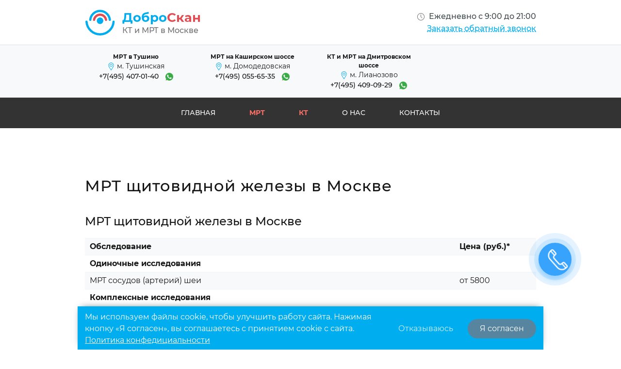

--- FILE ---
content_type: text/html; charset=UTF-8
request_url: https://xn--b1aajsibonmg.xn--p1ai/uslugi/mrt-schitovidnoy-zhelezy
body_size: 15803
content:
<!DOCTYPE html><html lang="ru" dir="ltr" class="h-100"><head><meta charset="utf-8" /><noscript><style>form.antibot * :not(.antibot-message) { display: none !important; }</style></noscript><meta name="description" content="Центры МРТ-диагностики в Москве! Точное и безопасное исследование МРТ щитовидной железы с заключение врача-рентгенолога." /><meta name="keywords" content="МРТ щитовидной железы в Москве" /><link rel="canonical" href="https://xn--b1aajsibonmg.xn--p1ai/uslugi/mrt-schitovidnoy-zhelezy" /><meta name="Generator" content="Drupal 10 (https://www.drupal.org)" /><meta name="MobileOptimized" content="width" /><meta name="HandheldFriendly" content="true" /><meta name="viewport" content="width=device-width, initial-scale=1.0" /><link rel="icon" href="/sites/default/files/favicon.svg" type="image/svg+xml" /><title>Проведение МРТ щитовидной железы в Москве</title><link rel="stylesheet" media="all" href="/sites/default/files/css/css_7z3B5TSOFzh9IxxL6bJXlvQUFKE27JP7sKQPDKuYl1s.css?delta=0&amp;language=ru&amp;theme=b4theme&amp;include=[base64]" /><link rel="stylesheet" media="all" href="https://cdnjs.cloudflare.com/ajax/libs/select2/4.0.13/css/select2.min.css" /><link rel="stylesheet" media="all" href="/sites/default/files/css/css_TAWH8NSY1XNRsZcFA5LiBeydyyJpiaiSzXV88td6HaY.css?delta=2&amp;language=ru&amp;theme=b4theme&amp;include=[base64]" /><link rel="stylesheet" media="all" href="/sites/default/files/css/css_UMGP2KsM3rpogpKPKPRP_kOnhOeBSWUsK4Ockmqarms.css?delta=3&amp;language=ru&amp;theme=b4theme&amp;include=[base64]" /></head><body class="path-node page-node-type-service d-flex flex-column h-100"> <a href="#main-content" class="visually-hidden focusable skip-link"> Перейти к основному содержанию </a><div class="dialog-off-canvas-main-canvas d-flex flex-column h-100" data-off-canvas-main-canvas> <header><div class="top-line"><div class="container"><div class="top-line--row"><div class="left-side"> <a class="logo" href="/"> <svg class="logo-icon"> <use xlink:href="/themes/custom/b4theme/images/icons/sprite.svg#site-logo"></use> </svg> <span class="logo-info"> <span class="logo-name">Добро<span class="red">Скан</span></span> <span class="logo-desc">КТ и МРТ в Москве</span> </span> </a></div><div class="right-side"><div class="worktime"> <svg class="worktime-icon"> <use xlink:href="/themes/custom/b4theme/images/icons/sprite.svg#clock"></use> </svg> Ежедневно с 9:00 до 21:00</div> <button data-href="/form/callback" class="top-line-callback">Заказать обратный звонок</button></div><div class="toggle-menu--wrap"> <button class="toggle-menu"> <svg class="icon"> <use xlink:href="/themes/custom/b4theme/images/icons/sprite.svg#menu"></use> </svg> </button></div></div></div></div><div class="region region-topline"><div class="views-element-container block block-views block-views-blockcenters-header-block" id="block-centers-header-block"><div><div class="view view-centers-header view-id-centers_header view-display-id-block js-view-dom-id-9dc5f759bba01b1b9cdcdafd13e69277cd2f9e5599185129f127a99f0dee7ae3"><div class="view-content"><div class="views-row"><div class="title"> <a href="/kontakty/mrt-v-tushino" hreflang="ru">МРТ в Тушино</a></div><div class="metro"> <svg class="icon"> <use xlink:href="/themes/custom/b4theme/images/icons/sprite.svg#marker"></use> </svg> м.&nbsp;Тушинская</div><div class="phone"> <a href="tel:+74954070140">+7(495) 407-01-40</a> <a href="https://web.whatsapp.com/send?phone=+79688074558" class="link--whatsapp" rel="nofllow noopener noreferrer" target="_blank" title="Перейти в чат Whatsapp"> <svg class="icon _whatsapp"> <use xlink:href="/themes/custom/b4theme/images/icons/sprite.svg#whatsapp"></use> </svg> </a></div></div><div class="views-row"><div class="title"> <a href="/kontakty/mrt-na-kashirskom-shosse" hreflang="ru">МРТ на Каширском шоссе</a></div><div class="metro"> <svg class="icon"> <use xlink:href="/themes/custom/b4theme/images/icons/sprite.svg#marker"></use> </svg> м.&nbsp;Домодедовская</div><div class="phone"> <a href="tel:+74950556535">+7(495) 055-65-35</a> <a href="https://web.whatsapp.com/send?phone=+79774779397" class="link--whatsapp" rel="nofllow noopener noreferrer" target="_blank" title="Перейти в чат Whatsapp"> <svg class="icon _whatsapp"> <use xlink:href="/themes/custom/b4theme/images/icons/sprite.svg#whatsapp"></use> </svg> </a></div></div><div class="views-row"><div class="title"> <a href="/kontakty/kt-i-mrt-na-dmitrovskom-shosse" hreflang="ru">КТ и МРТ на Дмитровском шоссе</a></div><div class="metro"> <svg class="icon"> <use xlink:href="/themes/custom/b4theme/images/icons/sprite.svg#marker"></use> </svg> м.&nbsp;Лианозово</div><div class="phone"> <a href="tel:+74954090929">+7(495) 409-09-29</a> <a href="https://web.whatsapp.com/send?phone=+79918709757" class="link--whatsapp" rel="nofllow noopener noreferrer" target="_blank" title="Перейти в чат Whatsapp"> <svg class="icon _whatsapp"> <use xlink:href="/themes/custom/b4theme/images/icons/sprite.svg#whatsapp"></use> </svg> </a></div></div></div></div></div></div></div><div class="header"><div class="container"><div class="header--row"><div class="header-menu--wrap _main"><div class="header-menu"><div class="region region-nav-main"> <nav role="navigation" aria-labelledby="block-main-menu-menu" id="block-main-menu" class="block block-menu navigation menu--main"><h5 class="visually-hidden" id="block-main-menu-menu">Main navigation</h5><ul class="navbar-nav"><li class="nav-item"> <a href="/" class="nav-link" data-drupal-link-system-path="&lt;front&gt;">Главная</a></li><li class="nav-item"> <a href="/uslugi/mrt" class="text-danger font-weight-bold nav-link" data-drupal-link-system-path="node/11">МРТ</a></li><li class="nav-item"> <a href="/uslugi/kt" class="text-danger font-weight-bold nav-link" data-drupal-link-system-path="node/12">КТ</a></li><li class="nav-item"> <a href="/o-nas" class="nav-link" data-drupal-link-system-path="node/9">О нас</a></li><li class="nav-item"> <a href="/kontakty" class="nav-link" data-drupal-link-system-path="node/6">Контакты</a></li></ul> </nav></div></div></div></div></div></div><div class="header header-fixed"><div class="container"><div class="header--row"><div class="logo--wrap"> <a href="/" class="logo"> <svg class="image"> <use xlink:href="/themes/custom/b4theme/images/icons/sprite.svg#logo"></use> </svg><div class="logo--info"><div class="name"></div><div class="slogan"> <svg class="image"> <use xlink:href="/themes/custom/b4theme/images/icons/sprite.svg#thermoelite"></use> </svg></div></div> </a></div><div class="header-menu--wrap"><div class="header-menu"><div class="region region-nav-main"> <nav role="navigation" aria-labelledby="block-main-menu-menu" id="block-main-menu" class="block block-menu navigation menu--main"><h5 class="visually-hidden" id="block-main-menu-menu">Main navigation</h5><ul class="navbar-nav"><li class="nav-item"> <a href="/" class="nav-link" data-drupal-link-system-path="&lt;front&gt;">Главная</a></li><li class="nav-item"> <a href="/uslugi/mrt" class="text-danger font-weight-bold nav-link" data-drupal-link-system-path="node/11">МРТ</a></li><li class="nav-item"> <a href="/uslugi/kt" class="text-danger font-weight-bold nav-link" data-drupal-link-system-path="node/12">КТ</a></li><li class="nav-item"> <a href="/o-nas" class="nav-link" data-drupal-link-system-path="node/9">О нас</a></li><li class="nav-item"> <a href="/kontakty" class="nav-link" data-drupal-link-system-path="node/6">Контакты</a></li></ul> </nav></div></div></div><div class="toggle-menu--wrap"> <button class="toggle-menu"> <svg class="icon"> <use xlink:href="/themes/custom/b4theme/images/icons/sprite.svg#menu"></use> </svg> </button></div></div></div></div></header><main role="main"> <a id="main-content" tabindex="-1"></a><div class="container"></div><div class="region region-content"><div data-drupal-messages-fallback class="hidden"></div><div id="block-content" class="block block-system block-system-main-block"> <article class="node node--type-service node--view-mode-full"><div class="node__content"><div class="field field--name-field-paragraph field--type-entity-reference-revisions field--label-hidden field__items"><div class="field__item"><div class="paragraph paragraph--type--container content--wrap" id="paragraph--id--1480"><div class="field field--name-field-paragraphs field--type-entity-reference-revisions field--label-hidden field__items"><div class="field__item"><div class="paragraph--type--title-caption"><h1 class="title">МРТ щитовидной железы в Москве</h1></div></div><div class="field__item"><div class="paragraph paragraph--type--text" id="paragraph--id--1477"><div class="clearfix text-formatted field field--name-field-text field--type-text-long field--label-hidden field__item"><h2>МРТ щитовидной железы в Москве</h2></div></div></div><div class="field__item"><div class="paragraph paragraph--type--node" id="paragraph--id--1478"><div class="field field--name-field-node field--type-entity-reference field--label-hidden field__item"><div class="clearfix text-formatted field field--name-field-prices field--type-text-long field--label-hidden field__item"><table class="price discount"><tbody><tr><th>Обследование</th><th>Цена (руб.)*</th></tr><tr><th colspan="2" nowrap="">Одиночные исследования</th></tr><tr><td>МРТ сосудов (артерий) шеи</td><td><div class="price-val">от 5800</div></td></tr><tr><th colspan="2" nowrap="">Комплексные исследования</th></tr><tr><td>МРТ мягкие ткани шеи (гортань, щит. железа, лимф.уз шеи)</td><td><div class="price-val">от 8500</div></td></tr><tr><td>МРТ шейного отдела позвоночника + МРТ сосудов (артерий) шеи</td><td><div class="price-val">от 9500</div></td></tr><tr><td>МРТ артерий головного мозга + МРТ артерий шеи</td><td><div class="price-val">от 9500</div></td></tr></tbody></table></div></div></div></div><div class="field__item"><div class="paragraph paragraph--type--node" id="paragraph--id--1479"><div class="field field--name-field-node field--type-entity-reference field--label-hidden field__item"><div class="clearfix text-formatted field field--name-field-prices field--type-text-long field--label-hidden field__item"><table class="price"><tbody><tr><td>Процедура контрастирования, включая стоимость контрастного вещества «Омнискан», «Гадовист», «Магневист».</td><td>от 5000</td></tr><tr><td>Снимок</td><td>500</td></tr><tr><td>Запись на Flash накопитель (флэш-карта)</td><td>800</td></tr><tr><td>Выдача дубликата протокола исследования, диска или снимка</td><td>500</td></tr></tbody></table><p>*В стоимость входит заключение врача и запись на диск.<br />**Уточняйте окончательную стоимость по телефону.</p></div></div></div></div></div></div></div><div class="field__item"><div class="paragraph paragraph--type--block" id="paragraph--id--1481"><div class="field field--name-field-block field--type-entity-reference field--label-hidden field__item"><div class="field field--name-field-paragraph field--type-entity-reference-revisions field--label-hidden field__items"><div class="field__item"><div class="paragraph paragraph--type--block-with-background page-promo" class="paragraph paragraph--type--block-with-background page-promo" style="background-image: url(/sites/default/files/media/images/2022/05/media-1.webp);"><div class="field field--name-field-paragraphs field--type-entity-reference-revisions field--label-hidden field__items"><div class="field__item"><div class="paragraph paragraph--type--container" id="paragraph--id--61"><div class="field field--name-field-paragraphs field--type-entity-reference-revisions field--label-hidden field__items"><div class="field__item"><div class="paragraph--type--wrapper info" id="paragraph--id--60"><div class="paragraph paragraph--type--text" id="paragraph--id--55"><div class="clearfix text-formatted field field--name-field-text field--type-text-long field--label-hidden field__item"><ul class="check-list"><li>Доступные цены. Пенсионерам и инвалидам <strong>скидка 5%</strong> на все исследования!</li><li>Современное оборудование. Томографы Phillips, Siemens, Toshiba мощностью 1,5 Тесла</li><li>Обследования без очередей.</li><li>Ведущие позиции в отрасли с 2013 года.</li><li>Более 40 тыс. пациентов в год.</li></ul><div class="pp-quiz"><div class="pp-quiz--title">Не знаете, какое исследование МРТ выбрать?</div><p class="pp-quiz--info">Поможем понять, какое МРТ лучше сделать и в каком центре за 3 простых шага <button class="btn btn-danger pp-quiz--btn" data-href="/form/quiz" data-dialog-options="{&quot;width&quot;:&quot;1000px&quot;, &quot;title&quot;:&quot;Какое исследование МРТ вам выбрать?&quot;}">Начать</button></p></div></div></div><div class="paragraph--type--wrapper webform--wrap" id="paragraph--id--59"><div class="paragraph--type--wrapper webform" id="paragraph--id--58"><div class="paragraph--type--title-caption"><div class="title">Заказать обратный звонок</div></div><div class="paragraph paragraph--type--webform" id="paragraph--id--57"><div class="field field--name-field-webform field--type-webform field--label-hidden field__item"><span id="webform-submission-konsultaciya-paragraph-57-form-ajax-content"></span><div id="webform-submission-konsultaciya-paragraph-57-form-ajax" class="webform-ajax-form-wrapper" data-effect="fade" data-progress-type="throbber"><form class="webform-submission-form webform-submission-add-form webform-submission-konsultaciya-form webform-submission-konsultaciya-add-form webform-submission-konsultaciya-paragraph-57-form webform-submission-konsultaciya-paragraph-57-add-form js-webform-details-toggle webform-details-toggle" data-drupal-selector="webform-submission-konsultaciya-paragraph-57-add-form" action="/uslugi/mrt-schitovidnoy-zhelezy" method="post" id="webform-submission-konsultaciya-paragraph-57-add-form" accept-charset="UTF-8"><div class="js-form-item form-item js-form-type-textfield form-type-textfield js-form-item-name form-item-name form-no-label"> <label for="edit-name" class="visually-hidden">Имя</label> <input data-drupal-selector="edit-name" type="text" id="edit-name" name="name" value="" size="60" maxlength="255" placeholder="Ваше имя" class="form-text form-control" /></div><div class="js-form-item form-item js-form-type-textfield form-type-textfield js-form-item-phone form-item-phone form-no-label"> <label for="edit-phone" class="visually-hidden js-form-required form-required">Ваш телефон</label> <input minlength="10" data-drupal-selector="edit-phone" type="text" id="edit-phone" name="phone" value="" size="60" maxlength="20" placeholder="Ваш телефон" class="form-text required form-control" required="required" aria-required="true" /></div><div class="js-form-item form-item js-form-type-textarea form-type-textarea js-form-item-message form-item-message form-no-label"> <label for="edit-message" class="visually-hidden">Сообщение</label><div class="form-textarea-wrapper"><textarea autocomplete="off" data-drupal-selector="edit-message" id="edit-message" name="message" rows="3" cols="60" placeholder="Опишите Вашу проблему" class="form-textarea form-control resize-vertical"></textarea></div></div><div class="js-form-item form-item js-form-type-select form-type-select js-form-item-center form-item-center"> <label for="edit-center" class="js-form-required form-required">Выберите центр</label> <select class="js-webform-select2 webform-select2 form-select required form-control" data-webform-required-error="Обязательно выберите центр" data-drupal-selector="edit-center" id="edit-center" name="center" required="required" aria-required="true"><option value="" selected="selected">- Выберите -</option><option value="3">МРТ в Тушино</option><option value="1">КТ и МРТ на Дмитровском шоссе</option><option value="2">МРТ на Каширском шоссе</option></select></div><div class="js-form-item form-item js-form-type-checkbox form-type-checkbox js-form-item-consent form-item-consent form-no-label"> <input data-webform-required-error="Вы должны дать согласие на обработку своих персональных данных." data-drupal-selector="edit-consent" aria-describedby="edit-consent--description" type="checkbox" id="edit-consent" name="consent" value="1" checked="checked" class="form-checkbox required form-control" required="required" aria-required="true" /><div class="description"><div id="edit-consent--description" class="webform-element-description">Даю согласие на обработку своих персональных данных согласно <a href="/politika-obrabotki-i-zaschity-personalnykh-dannykh" rel="nofollow noopener noreferrer" target="_blank">политике по обработке и защите персональных данных</a>.</div></div></div> <input data-drupal-selector="edit-page" type="hidden" name="page" value="https://xn--b1aajsibonmg.xn--p1ai/uslugi/mrt-schitovidnoy-zhelezy" class="form-control" /><div data-drupal-selector="edit-actions" class="form-actions webform-actions js-form-wrapper form-wrapper" id="edit-actions"> <input class="webform-button--submit btn-primary button button--primary js-form-submit form-submit btn" data-drupal-selector="edit-actions-submit" data-disable-refocus="true" type="submit" id="edit-actions-submit" name="op" value="Заказать звонок" /></div> <input autocomplete="off" data-drupal-selector="form-66pjdej8a8pfm0tpk2fwmfkzlfei2sxagnky-ojhju0" type="hidden" name="form_build_id" value="form-66pjDEJ8A8pfM0TPK2FWMFkzLfeI2SXAgNKy-oJHjU0" class="form-control" /> <input data-drupal-selector="edit-webform-submission-konsultaciya-paragraph-57-add-form" type="hidden" name="form_id" value="webform_submission_konsultaciya_paragraph_57_add_form" class="form-control" /></form></div></div></div></div></div></div></div></div></div></div><div class="field__item"><div class="paragraph paragraph--type--text scroll-down--wrap" id="paragraph--id--601"><div class="clearfix text-formatted field field--name-field-text field--type-text-long field--label-hidden field__item"><div class="scroll-down"><div class="chevron"></div><div class="chevron"></div><div class="chevron"></div></div></div></div></div></div></div></div></div></div></div></div><div class="field__item"><div class="paragraph paragraph--type--block" id="paragraph--id--1482"><div class="field field--name-field-block field--type-entity-reference field--label-hidden field__item"><div class="field field--name-field-paragraph field--type-entity-reference-revisions field--label-hidden field__items"><div class="field__item"><div class="paragraph--type--wrapper our-centers" id="paragraph--id--663"><div class="paragraph paragraph--type--container" id="paragraph--id--662"><div class="field field--name-field-paragraphs field--type-entity-reference-revisions field--label-hidden field__items"><div class="field__item"><div class="paragraph--type--title-caption"><div class="title">Центры диагностики</div><div class="caption"> Выберите ближайший к Вам центр:</div></div></div><div class="field__item"><div class="paragraph paragraph--type--views" id="paragraph--id--661"><div class="field field--name-field-views field--type-viewsreference field--label-hidden field__item"><div class="views-element-container"><div class="view view-centers-front view-id-centers_front view-display-id-block js-view-dom-id-589843451fad478831be7ffa063691238f95914730274f315c24dd19fee59cfe"><div class="view-content"><div class="center-wrap"><div class="center"><div class="center--name"><a href="/kontakty/mrt-v-tushino" hreflang="ru">МРТ в Тушино</a></div><div class="center--address"> <svg class="icon"> <use xlink:href="/themes/custom/b4theme/images/icons/sprite.svg#marker"></use> </svg> Москва,&nbsp;Волоколамское шоссе, 90с12</div><div class="center--contacts"><div class="phones"> <svg class="icon"> <use xlink:href="/themes/custom/b4theme/images/icons/sprite.svg#phone"></use> </svg><a href="tel:+74954070140">+7(495) 407-01-40</a><a href="https://web.whatsapp.com/send?phone=+79688074558" class="link--whatsapp" rel="nofllow noopener noreferrer" target="_blank" title="Перейти в чат Whatsapp"> <svg class="icon _whatsapp"> <use xlink:href="/themes/custom/b4theme/images/icons/sprite.svg#whatsapp"></use> </svg> </a></div><div class="email"> <svg class="icon"> <use xlink:href="/themes/custom/b4theme/images/icons/sprite.svg#mail"></use> </svg><a href="mailto:mrttushino@mail.ru">mrttushino@mail.ru</a></div></div><div class="center--photo"> <article class="media media--type-images media--view-mode-entrance"><div class="field field--name-field-media-image field--type-image field--label-visually_hidden"><div class="field__label visually-hidden">Изображение</div><div class="field__item"> <img loading="lazy" src="/sites/default/files/styles/entrance/public/media/2022-06/tushino.webp?itok=ZQnSERZi" width="560" height="400" alt="МРТ в Тушино" class="image-style-entrance" /></div></div> </article></div></div></div><div class="center-wrap"><div class="center"><div class="center--name"><a href="/kontakty/kt-i-mrt-na-dmitrovskom-shosse" hreflang="ru">КТ и МРТ на Дмитровском шоссе</a></div><div class="center--address"> <svg class="icon"> <use xlink:href="/themes/custom/b4theme/images/icons/sprite.svg#marker"></use> </svg> Москва,&nbsp;Дмитровское шоссе 157с5</div><div class="center--contacts"><div class="phones"> <svg class="icon"> <use xlink:href="/themes/custom/b4theme/images/icons/sprite.svg#phone"></use> </svg><a href="tel:+74954090929">+7(495) 409-09-29</a><a href="https://web.whatsapp.com/send?phone=+79918709757" class="link--whatsapp" rel="nofllow noopener noreferrer" target="_blank" title="Перейти в чат Whatsapp"> <svg class="icon _whatsapp"> <use xlink:href="/themes/custom/b4theme/images/icons/sprite.svg#whatsapp"></use> </svg> </a></div><div class="email"> <svg class="icon"> <use xlink:href="/themes/custom/b4theme/images/icons/sprite.svg#mail"></use> </svg><a href="mailto:mrt.dmitrovskij@gmail.com">mrt.dmitrovskij@gmail.com</a></div></div><div class="center--photo"> <article class="media media--type-images media--view-mode-entrance"><div class="field field--name-field-media-image field--type-image field--label-visually_hidden"><div class="field__label visually-hidden">Изображение</div><div class="field__item"> <img loading="lazy" src="/sites/default/files/styles/entrance/public/media/2022-05/dmitrovka.webp?itok=AdNZGtBs" width="560" height="400" alt="МРТ на Дмитровском шоссе" class="image-style-entrance" /></div></div> </article></div></div></div><div class="center-wrap"><div class="center"><div class="center--name"><a href="/kontakty/mrt-na-kashirskom-shosse" hreflang="ru">МРТ на Каширском шоссе</a></div><div class="center--address"> <svg class="icon"> <use xlink:href="/themes/custom/b4theme/images/icons/sprite.svg#marker"></use> </svg> Москва,&nbsp;ул. Генерала Белова д. 1/8</div><div class="center--contacts"><div class="phones"> <svg class="icon"> <use xlink:href="/themes/custom/b4theme/images/icons/sprite.svg#phone"></use> </svg><a href="tel:+74950556535">+7(495) 055-65-35</a><a href="https://web.whatsapp.com/send?phone=+79774779397" class="link--whatsapp" rel="nofllow noopener noreferrer" target="_blank" title="Перейти в чат Whatsapp"> <svg class="icon _whatsapp"> <use xlink:href="/themes/custom/b4theme/images/icons/sprite.svg#whatsapp"></use> </svg> </a></div><div class="email"> <svg class="icon"> <use xlink:href="/themes/custom/b4theme/images/icons/sprite.svg#mail"></use> </svg><a href="mailto:mrt.kashirka@gmail.com">mrt.kashirka@gmail.com</a></div></div><div class="center--photo"> <article class="media media--type-images media--view-mode-entrance"><div class="field field--name-field-media-image field--type-image field--label-visually_hidden"><div class="field__label visually-hidden">Изображение</div><div class="field__item"> <img loading="lazy" src="/sites/default/files/styles/entrance/public/media/2023-02/original_629e06528bd6805010002ad5_62bdbf8e1164e2.45218647.webp?itok=kV6d4VHW" width="560" height="400" alt="МРТ на Каширском шоссе" class="image-style-entrance" /></div></div> </article></div></div></div></div></div></div></div></div></div></div></div></div></div></div></div></div></div><div class="field__item"><div class="paragraph paragraph--type--block" id="paragraph--id--1483"><div class="field field--name-field-block field--type-entity-reference field--label-hidden field__item"><div class="field field--name-field-paragraph field--type-entity-reference-revisions field--label-hidden field__items"><div class="field__item"><div class="paragraph--type--wrapper contraindications--wrap" id="paragraph--id--383"><div class="paragraph paragraph--type--container" id="paragraph--id--382"><div class="field field--name-field-paragraphs field--type-entity-reference-revisions field--label-hidden field__items"><div class="field__item"><div class="paragraph--type--title-caption"><div class="title">Противопоказания к МРТ</div></div></div><div class="field__item"><div class="paragraph paragraph--type--text" id="paragraph--id--381"><div class="clearfix text-formatted field field--name-field-text field--type-text-long field--label-hidden field__item"><ul class="contraindications"><li><span class="num">1</span> Инородные металлические предметы в организме</li><li><span class="num">2</span> Кардиостимуляторы, инсулиновые насосы, аппараты Илизарова, ферромагнитные и электронные имплантаты</li><li><span class="num">3</span> Нервные стимуляторы</li><li class="wide"></li><li><span class="num">4</span> Первый триместр беременности</li><li><span class="num">5</span> Неферромагнитные имплантаты внутреннего уха</li><li><span class="num">6</span> Протезы клапанов сердца</li></ul></div></div></div></div></div></div></div></div></div></div></div><div class="field__item"><div class="paragraph paragraph--type--block" id="paragraph--id--1484"><div class="field field--name-field-block field--type-entity-reference field--label-hidden field__item"><div class="field field--name-field-paragraph field--type-entity-reference-revisions field--label-hidden field__items"><div class="field__item"><div class="paragraph--type--wrapper steps" id="paragraph--id--78"><div class="paragraph paragraph--type--container" id="paragraph--id--77"><div class="field field--name-field-paragraphs field--type-entity-reference-revisions field--label-hidden field__items"><div class="field__item"><div class="paragraph--type--title-caption"><div class="title">Как проходит исследование МРТ?</div></div></div><div class="field__item"><div class="paragraph paragraph--type--text" id="paragraph--id--76"><div class="clearfix text-formatted field field--name-field-text field--type-text-long field--label-hidden field__item"><div class="step-items"><div class="step-item"> <svg class="step-item--icon"> <use xlink:href="/themes/custom/b4theme/images/icons/sprite.svg#operator"></use> </svg><div class="step-item--title">1. Запись</div><div class="step-item--desc">Вы <b>записываетесь</b> на исследование по телефону или через форму обратной связи.</div></div><div class="step-item"> <svg class="step-item--icon"> <use xlink:href="/themes/custom/b4theme/images/icons/sprite.svg#list"></use> </svg><div class="step-item--title">2. Оформление</div><div class="step-item--desc">По приезду проводится оформление документов и инструктаж.</div></div><div class="step-item"> <svg class="step-item--icon"> <use xlink:href="/themes/custom/b4theme/images/icons/sprite.svg#hanger"></use> </svg><div class="step-item--title">3. Подготовка</div><div class="step-item--desc">Вы убираете ценные вещи в сейф и переодеваетесь.</div></div><div class="step-item"> <svg class="step-item--icon"> <use xlink:href="/themes/custom/b4theme/images/icons/sprite.svg#mri"></use> </svg><div class="step-item--title">4. Исследование</div><div class="step-item--desc">Вы ложитесь на томограф и мы проводим исследование.</div></div></div></div></div></div></div></div></div></div></div></div></div></div><div class="field__item"><div class="paragraph paragraph--type--block" id="paragraph--id--1485"><div class="field field--name-field-block field--type-entity-reference field--label-hidden field__item"><div class="field field--name-field-paragraph field--type-entity-reference-revisions field--label-hidden field__items"><div class="field__item"><div class="paragraph--type--wrapper more-steps" id="paragraph--id--81"><div class="paragraph paragraph--type--container" id="paragraph--id--80"><div class="field field--name-field-paragraphs field--type-entity-reference-revisions field--label-hidden field__items"><div class="field__item"><div class="paragraph paragraph--type--text" id="paragraph--id--79"><div class="clearfix text-formatted field field--name-field-text field--type-text-long field--label-hidden field__item"><div class="more-step-items"><div class="more-step-item"><div class="row"><div class="col-auto pr-0"> <svg class="more-step-item--icon"> <use xlink:href="/themes/custom/b4theme/images/icons/sprite.svg#brightness"></use> </svg></div><div class="col"><div class="more-step-item--title">Контрастирование</div><div class="more-step-item--desc">По необходимости, проводится процедура контрастирования. Для этого центр оборудован всеми необходимыми препаратами.</div></div></div></div><div class="more-step-item"><div class="row"><div class="col-auto pr-0"> <svg class="more-step-item--icon"> <use xlink:href="/themes/custom/b4theme/images/icons/sprite.svg#cells"></use> </svg></div><div class="col"><div class="more-step-item--title">Результаты</div><div class="more-step-item--desc">Результаты исследования с расшифровкой выдаются в течение 60 минут после окончания процедуры МРТ.</div></div></div></div></div></div></div></div></div></div></div></div></div></div></div></div><div class="field__item"><div class="paragraph paragraph--type--container content--wrap" id="paragraph--id--1487"><div class="field field--name-field-paragraphs field--type-entity-reference-revisions field--label-hidden field__items"><div class="field__item"><div class="paragraph paragraph--type--text" id="paragraph--id--1486"><div class="clearfix text-formatted field field--name-field-text field--type-text-long field--label-hidden field__item"><p>МРТ щитовидной железы – точнейший способ диагностирования эндокринной системы. Данный способ исследования является безопасным для здоровья пациента. Не инвазивный метод диагностики проводится с использованием радиоволн и магнитного поля.</p><p>Щитовидная железа находится на передней части брюшной полости. Но исследование данного органа при помощи УЗИ не всегда может дать точный результат. Для диагностики состояния, рекомендуется проводить <strong>МРТ щитовидной железы в Москве</strong>. Здесь используется самое современное оборудование.</p><h2>Особенности проведения МРТ щитовидной железы</h2><p>Преимущество обследования на аппарате МРТ заключается в высокой точности результатов. По результатам исследования, специалист может выявить любые заболевания щитовидной железы на начальном этапе их появления. Также исключается возможность ошибочной постановки диагноза. По этим причинам диагностика при помощи МРТ пользуется повышенным спросом.</p><div class="row pt-5 pb-5"><div class="col-12 col-lg-6"><h3>Когда идти на МРТ щитовидной железы</h3><p>Специалисты направляют пациентов на диагностику щитовидной железы в следующих случаях:</p><ul><li>есть подозрения появления новообразований.</li><li>по результатам анализов, когда показатели гормонов выходят за пределы нормы.</li><li>при прогрессии раннее выявленного заболевания.</li><li>размер органов не соответствует норме.</li></ul></div><div class="col-12 col-lg-6"><h3>Что показывает МРТ щитовидной железы</h3><p>Аппарат выполняет послойные высокоточные снимки в заданной проекции. Затем специалист изучает полученные снимки и расшифровывает диагноз. Такое исследование выявляет:</p><ul><li>воспалительные процессы органов.</li><li>наличие доброкачественный и злокачественных образований.</li><li>врождённые отклонения.</li><li>наличие зоба в щитовидной железе.</li><li>изменение размеров лимфоузлов.</li></ul></div></div><h3>Как пройти обследование МРТ щитовидной железы</h3><p>Для проведения МРТ необходимо позвонить по телефону, указанному на сайте и записаться на приём. По приезду в клинику, заполнить документы и пройти инструктаж. Затем нужно переодеться и пройти к аппарату, выполняя рекомендации специалиста. Исследование начнётся сразу, после размещения в аппарате.</p></div></div></div></div></div></div><div class="field__item"><div class="paragraph paragraph--type--block" id="paragraph--id--1488"><div class="field field--name-field-block field--type-entity-reference field--label-hidden field__item"><div class="field field--name-field-paragraph field--type-entity-reference-revisions field--label-hidden field__items"><div class="field__item"><div class="paragraph--type--wrapper services--wrap" id="paragraph--id--670"><div class="paragraph paragraph--type--container" id="paragraph--id--669"><div class="field field--name-field-paragraphs field--type-entity-reference-revisions field--label-hidden field__items"><div class="field__item"><div class="paragraph--type--title-caption"><div class="title">Наши услуги</div></div></div><div class="field__item"><div class="paragraph paragraph--type--views" id="paragraph--id--667"><div class="field field--name-field-views field--type-viewsreference field--label-hidden field__item"><div class="views-element-container"><div class="view view-services-list view-id-services_list view-display-id-block_2 js-view-dom-id-ff70f9301f0bed586786eed124ecc66d229c594f37b7ac1ad9fb7884e3bb196d"><div class="view-content"><div class="service-item"> <a href="/uslugi/mrt-golovy" class="service-item--svg-link" title="МРТ головы"> <svg class="service-item--icon"> <use xlink:href="/themes/custom/b4theme/images/icons/services.svg#brain"></use> </svg></a><div class="service-item--title"> <a href="/uslugi/mrt-golovy" class="service-item--title-link" title="МРТ головы"> МРТ головы </a></div><div class="service-item--desc"><div class="views-element-container"><div class="view view-node-services view-id-node_services view-display-id-list js-view-dom-id-7063e5a15ff7feb0239d3cf3ac2f15dcec5fe47014e1a5568fe73bfb8f4952ef"><div class="view-content"> <a href="/uslugi/mrt-golovnogo-mozga" class="service-item__link" title="МРТ головного мозга" rel="nofollow">Головной мозг</a>, <a href="/uslugi/mrt-sosudov-golovnogo-mozga" class="service-item__link" title="МРТ сосудов головного мозга" rel="nofollow">сосуды мозга</a>, <a href="/uslugi/mrt-gipofiza" class="service-item__link" title="МРТ гипофиза" rel="nofollow">гипофиз</a>, <a href="/uslugi/mrt-pridatochnykh-pazukh-nosa" class="service-item__link" title="МРТ придаточных пазух носа" rel="nofollow">придаточные пазухи носа</a>, <a href="/uslugi/mrt-glaznykh-orbit" class="service-item__link" title="МРТ глазных орбит" rel="nofollow">глазные орбиты</a>, <a href="/uslugi/mrt-pri-neyrovaskulyarnom-konflikte" class="service-item__link" title="МРТ при нейроваскулярном конфликте" rel="nofollow">нейроваскулярный конфликт</a>, <a href="/uslugi/mrt-tureckogo-sedla" class="service-item__link" title="МРТ турецкого седла" rel="nofollow">турецкое седло</a>, <a href="/uslugi/mrt-golovnogo-mozga-pri-epilepsii-epipoisk" class="service-item__link" title="МРТ головного мозга при эпилепсии (эпипоиск)" rel="nofollow">эпипоиск</a>, <a href="/uslugi/mrt-golovnogo-mozga-pri-bolezni-parkinsona" class="service-item__link" title="МРТ головного мозга при болезни Паркинсона" rel="nofollow">болезнь паркинсона</a>, <a href="/uslugi/mrt-golovnogo-mozga-pri-bolezni-alcgeymera" class="service-item__link" title="МРТ головного мозга при болезни Альцгеймера" rel="nofollow">болезнь альцгеймера</a>.</div></div></div></div></div><div class="service-item"> <a href="/uslugi/mrt-pozvonochnika" class="service-item--svg-link" title="МРТ позвоночника"> <svg class="service-item--icon"> <use xlink:href="/themes/custom/b4theme/images/icons/services.svg#spine"></use> </svg></a><div class="service-item--title"> <a href="/uslugi/mrt-pozvonochnika" class="service-item--title-link" title="МРТ позвоночника"> МРТ позвоночника </a></div><div class="service-item--desc"><div class="views-element-container"><div class="view view-node-services view-id-node_services view-display-id-list js-view-dom-id-6be59e0682111cd9c5b7a112d3cca026288b0e315a0e622463c5eced71218012"><div class="view-content"> <a href="/uslugi/mrt-sheynogo-otdela-pozvonochnika" class="service-item__link" title="МРТ шейного отдела позвоночника" rel="nofollow">Шейный отдел</a>, <a href="/uslugi/mrt-grudnogo-otdela-pozvonochnika" class="service-item__link" title="МРТ грудного отдела позвоночника" rel="nofollow">грудной отдел</a>, <a href="/uslugi/mrt-poyasnichno-krestcovogo-otdela-pozvonochnika" class="service-item__link" title="МРТ пояснично-крестцового отдела позвоночника" rel="nofollow">пояснично-крестцовый отдел</a>, <a href="/uslugi/mrt-krestcovo-podvzdoshnykh-sochleneniy" class="service-item__link" title="МРТ крестцово-подвздошных сочленений" rel="nofollow">крестцово-подвздошные сочленения</a>, <a href="/uslugi/mrt-kopchika" class="service-item__link" title="МРТ копчика" rel="nofollow">копчик</a>, <a href="/uslugi/mrt-plechevykh-nervnykh-spleteniy" class="service-item__link" title="МРТ плечевых нервных сплетений" rel="nofollow">плечевые нервные сплетения</a>.</div></div></div></div></div><div class="service-item"> <a href="/uslugi/mrt-sustavov" class="service-item--svg-link" title="МРТ суставов"> <svg class="service-item--icon"> <use xlink:href="/themes/custom/b4theme/images/icons/services.svg#knee-joint"></use> </svg></a><div class="service-item--title"> <a href="/uslugi/mrt-sustavov" class="service-item--title-link" title="МРТ суставов"> МРТ суставов </a></div><div class="service-item--desc"><div class="views-element-container"><div class="view view-node-services view-id-node_services view-display-id-list js-view-dom-id-f8de87b6caac23b59a1eaf7969b937eba92bcacad6cafedbd1645de5e43282af"><div class="view-content"> <a href="/uslugi/mrt-visochno-chelyustnogo-sustava" class="service-item__link" title="МРТ височно-челюстного сустава" rel="nofollow">Височно-челюстной</a>, <a href="/uslugi/mrt-kolennogo-sustava" class="service-item__link" title="МРТ коленного сустава" rel="nofollow">коленный</a>, <a href="/uslugi/mrt-plechevogo-sustava" class="service-item__link" title="МРТ плечевого сустава" rel="nofollow">плечевой</a>, <a href="/uslugi/mrt-tazobedrennogo-sustava" class="service-item__link" title="МРТ тазобедренного сустава" rel="nofollow">тазобедренный</a>, <a href="/uslugi/mrt-loktevogo-sustava" class="service-item__link" title="МРТ локтевого сустава" rel="nofollow">локтевой</a>, <a href="/uslugi/mrt-kistevogo-sustava" class="service-item__link" title="МРТ кистевого сустава" rel="nofollow">кистевой</a>, <a href="/uslugi/mrt-luchezapyastnogo-sustava" class="service-item__link" title="МРТ лучезапястного сустава" rel="nofollow">лучезапястный</a>, <a href="/uslugi/mrt-golenostopnogo-sustava" class="service-item__link" title="МРТ голеностопного сустава" rel="nofollow">голеностопный</a>, <a href="/uslugi/mrt-stopy" class="service-item__link" title="МРТ стопы" rel="nofollow">стопа</a>.</div></div></div></div></div><div class="service-item"> <a href="/uslugi/mrt-vnutrennikh-organov" class="service-item--svg-link" title="МРТ внутренних органов"> <svg class="service-item--icon"> <use xlink:href="/themes/custom/b4theme/images/icons/services.svg#liver"></use> </svg></a><div class="service-item--title"> <a href="/uslugi/mrt-vnutrennikh-organov" class="service-item--title-link" title="МРТ внутренних органов"> МРТ внутренних органов </a></div><div class="service-item--desc"><div class="views-element-container"><div class="view view-node-services view-id-node_services view-display-id-list js-view-dom-id-4a4f1f735d58191a3f08b2517b2b34c83ed3358fcb6b9fbffdc9944b0d3ea96c"><div class="view-content"> <a href="/uslugi/mrt-bryushnoy-polosti" class="service-item__link" title="МРТ брюшной полости" rel="nofollow">Брюшная полость</a>, <a href="/uslugi/mrt-podzheludochnoy-zhelezy" class="service-item__link" title="МРТ поджелудочной железы" rel="nofollow">поджелудочная железа</a>, <a href="/uslugi/mrt-selezyonki" class="service-item__link" title="МРТ селезёнки" rel="nofollow">селезёнка</a>, <a href="/uslugi/mrt-pecheni" class="service-item__link" title="МРТ печени" rel="nofollow">печень</a>, <a href="/uslugi/mrt-zhelchnogo-puzyrya" class="service-item__link" title="МРТ желчного пузыря" rel="nofollow">желчный пузырь</a>, <a href="/uslugi/mrt-nadpochechnikov" class="service-item__link" title="МРТ надпочечников" rel="nofollow">надпочечники</a>, <a href="/uslugi/mrt-pochechnykh-arteriy" class="service-item__link" title="МРТ почечных артерий" rel="nofollow">почечные артерии</a>.</div></div></div></div></div><div class="service-item"> <a href="/uslugi/mrt-organov-malogo-taza" class="service-item--svg-link" title="МРТ органов малого таза"> <svg class="service-item--icon"> <use xlink:href="/themes/custom/b4theme/images/icons/services.svg#pelvis"></use> </svg></a><div class="service-item--title"> <a href="/uslugi/mrt-organov-malogo-taza" class="service-item--title-link" title="МРТ органов малого таза"> МРТ органов малого таза </a></div><div class="service-item--desc"><div class="views-element-container"><div class="view view-node-services view-id-node_services view-display-id-list js-view-dom-id-45b847ee65b7f944050910b4304c120f74cf99a8f7407869872d0c5c04f730c3"><div class="view-content"> <a href="/uslugi/mrt-predstatelnoy-zhelezy" class="service-item__link" title="МРТ предстательной железы" rel="nofollow">Предстательная железа</a>, <a href="/uslugi/mrt-matki" class="service-item__link" title="МРТ матки" rel="nofollow">матка</a>.</div></div></div></div></div><div class="service-item"> <a href="/uslugi/mrt-myagkikh-tkaney-shei" class="service-item--svg-link" title="МРТ мягких тканей шеи"> <svg class="service-item--icon"> <use xlink:href="/themes/custom/b4theme/images/icons/services.svg#neck"></use> </svg></a><div class="service-item--title"> <a href="/uslugi/mrt-myagkikh-tkaney-shei" class="service-item--title-link" title="МРТ мягких тканей шеи"> МРТ мягких тканей шеи </a></div><div class="service-item--desc"><div class="views-element-container"><div class="view view-node-services view-id-node_services view-display-id-list js-view-dom-id-c171dddedea8206119c10efefad43caf624452c93c17b7505e686f12111caca5"><div class="view-content"> <a href="/uslugi/mrt-sosudov-shei" class="service-item__link" title="МРТ сосудов шеи" rel="nofollow">Сосуды шеи</a>, <a href="/uslugi/mrt-schitovidnoy-zhelezy" class="service-item__link" title="МРТ щитовидной железы" rel="nofollow">щитовидная железа</a>, <a href="/uslugi/mrt-gortani" class="service-item__link" title="МРТ гортани" rel="nofollow">гортань</a>.</div></div></div></div></div><div class="service-item"> <a href="/uslugi/mrt-myagkikh-tkaney" class="service-item--svg-link" title="МРТ мягких тканей"> <svg class="service-item--icon"> <use xlink:href="/themes/custom/b4theme/images/icons/services.svg#breast"></use> </svg></a><div class="service-item--title"> <a href="/uslugi/mrt-myagkikh-tkaney" class="service-item--title-link" title="МРТ мягких тканей"> МРТ мягких тканей </a></div><div class="service-item--desc"><div class="views-element-container"><div class="view view-node-services view-id-node_services view-display-id-list js-view-dom-id-27ad7b5c7b5cf30a3173aa8692e6d781ea6fae4f0965ef93c0346ecf0b0c89be"><div class="view-content"> <a href="/uslugi/mrt-segmenta-konechnosti" class="service-item__link" title="МРТ сегмента конечности" rel="nofollow">Сегмент конечности</a>, <a href="/uslugi/mrt-molochnykh-zhelez" class="service-item__link" title="МРТ молочных желез" rel="nofollow">молочные железы</a>.</div></div></div></div></div><div class="service-item"> <a href="/uslugi/mrt-serdca" class="service-item--svg-link" title="МРТ сердца"> <svg class="service-item--icon"> <use xlink:href="/themes/custom/b4theme/images/icons/services.svg#heart"></use> </svg></a><div class="service-item--title"> <a href="/uslugi/mrt-serdca" class="service-item--title-link" title="МРТ сердца"> МРТ сердца </a></div><div class="service-item--desc"> Включает в себя полное исследование сердца и аорты.</div></div><div class="service-item"> <a href="/uslugi/kompleksnoe-mrt" class="service-item--svg-link" title="Комплексное МРТ"> <svg class="service-item--icon"> <use xlink:href="/themes/custom/b4theme/images/icons/services.svg#coordination"></use> </svg></a><div class="service-item--title"> <a href="/uslugi/kompleksnoe-mrt" class="service-item--title-link" title="Комплексное МРТ"> Комплексное МРТ </a></div><div class="service-item--desc"><div class="views-element-container"><div class="view view-node-services view-id-node_services view-display-id-list js-view-dom-id-8aa5dfb7b11e285fbea43cea5f2561da043860aee6cc4ab331edec2fd522247d"><div class="view-content"> <a href="/uslugi/kompleksnoe-mrt-krupnykh-sustavov" class="service-item__link" title="Комплексное МРТ крупных суставов" rel="nofollow">Крупные суставы</a>, <a href="/uslugi/kompleksnoe-mrt-cns" class="service-item__link" title="Комплексное МРТ ЦНС" rel="nofollow">центральная нервная система</a>, <a href="/uslugi/kompleksnoe-mrt-sosudov-golovnogo-mozga-i-shei" class="service-item__link" title="Комплексное МРТ сосудов головного мозга и шеи" rel="nofollow">сосуды мозга и шеи</a>, <a href="/uslugi/mrt-onkopoisk" class="service-item__link" title="МРТ онкопоиск" rel="nofollow">онкопоиск</a>, <a href="/uslugi/kompleksnoe-mrt-bryushnogo-i-zabryushinnogo-prostranstva-i-malogo-taza" class="service-item__link" title="Комплексное МРТ брюшного и забрюшинного пространства и малого таза" rel="nofollow">брюшная область и малый таз</a>, <a href="/uslugi/mrt-poisk-vozmozhnoy-prichiny-povyshennogo-arterialnogo-davleniya-gipertonicheskoy-bolezni" class="service-item__link" title="МРТ поиск возможной причины повышенного артериального давления (гипертонической болезни)" rel="nofollow">гипертоническая болезнь</a>, <a href="/uslugi/mrt-vsego-tela" class="service-item__link" title="МРТ всего тела" rel="nofollow">всё тело</a>.</div></div></div></div></div></div></div></div></div></div></div><div class="field__item"><div class="paragraph paragraph--type--views" id="paragraph--id--668"><div class="field field--name-field-views field--type-viewsreference field--label-hidden field__item"><div class="views-element-container"><div class="view view-services-list view-id-services_list view-display-id-block_3 js-view-dom-id-927cdbc29c92175f3638b4852ccff0bcd88567b46635b30e3731b19ace2be580"><div class="view-content"><div class="service-item"> <a href="/uslugi/kt-organov-grudnoy-kletki" class="service-item--svg-link" title="КТ органов грудной клетки"> <svg class="service-item--icon"> <use xlink:href="/themes/custom/b4theme/images/icons/services.svg#lungs"></use> </svg></a><div class="service-item--title"> <a href="/uslugi/kt-organov-grudnoy-kletki" class="service-item--title-link" title="КТ органов грудной клетки"> КТ органов грудной клетки </a></div><div class="service-item--desc"><div class="views-element-container"><div class="view view-node-services view-id-node_services view-display-id-list js-view-dom-id-4595a469ff7914a9345b6bbb689b3f9d73b2b1fca540aac990dcc63864313b7d"><div class="view-content"> <a href="/uslugi/kt-legkikh" class="service-item__link" title="КТ легких" rel="nofollow">Легкие</a>.</div></div></div></div></div><div class="service-item"> <a href="/uslugi/kt-golovy" class="service-item--svg-link" title="КТ головы"> <svg class="service-item--icon"> <use xlink:href="/themes/custom/b4theme/images/icons/services.svg#brain"></use> </svg></a><div class="service-item--title"> <a href="/uslugi/kt-golovy" class="service-item--title-link" title="КТ головы"> КТ головы </a></div><div class="service-item--desc"><div class="views-element-container"><div class="view view-node-services view-id-node_services view-display-id-list js-view-dom-id-2754e87b30e95e5791f0cfcba9ad88f05f137fa3b19a04262296cbd6fc32ce8a"><div class="view-content"> <a href="/uslugi/kt-golovnogo-mozga" class="service-item__link" title="КТ головного мозга" rel="nofollow">Головной мозг</a>, <a href="/uslugi/kt-chelyustno-licevoy-oblasti" class="service-item__link" title="КТ челюстно-лицевой области" rel="nofollow">челюстно-лицевая область</a>, <a href="/uslugi/kt-pridatochnykh-pazukh-nosa" class="service-item__link" title="КТ придаточных пазух носа" rel="nofollow">придаточные пазухи носа</a>, <a href="/uslugi/kt-visochnoy-kosti" class="service-item__link" title="КТ височной кости" rel="nofollow">височная кость</a>, <a href="/uslugi/kt-orbit" class="service-item__link" title="КТ орбит" rel="nofollow">орбиты</a>.</div></div></div></div></div><div class="service-item"> <a href="/uslugi/kt-pozvonochnika" class="service-item--svg-link" title="КТ позвоночника"> <svg class="service-item--icon"> <use xlink:href="/themes/custom/b4theme/images/icons/services.svg#spine"></use> </svg></a><div class="service-item--title"> <a href="/uslugi/kt-pozvonochnika" class="service-item--title-link" title="КТ позвоночника"> КТ позвоночника </a></div><div class="service-item--desc"><div class="views-element-container"><div class="view view-node-services view-id-node_services view-display-id-list js-view-dom-id-9af51406f43d6c4c2865269f92b0ff3de9a3d1182adde2bcb5c69bcc867b568f"><div class="view-content"> <a href="/uslugi/kt-sheynogo-otdela-pozvonochnika" class="service-item__link" title="КТ шейного отдела позвоночника" rel="nofollow">Шейный отдел</a>, <a href="/uslugi/kt-grudnogo-otdela-pozvonochnika" class="service-item__link" title="КТ грудного отдела позвоночника" rel="nofollow">грудной отдел</a>, <a href="/uslugi/kt-poyasnichno-krestcovogo-otdela-pozvonochnika" class="service-item__link" title="КТ пояснично-крестцового отдела позвоночника" rel="nofollow">пояснично-крестцовый отдел</a>, <a href="/uslugi/kt-krestcovo-kopchikovogo-otdela-pozvonochnika" class="service-item__link" title="КТ крестцово-копчикового отдела позвоночника" rel="nofollow">крестцово-копчиковый отдел</a>.</div></div></div></div></div><div class="service-item"> <a href="/uslugi/kt-vnutrennikh-organov" class="service-item--svg-link" title="КТ внутренних органов"> <svg class="service-item--icon"> <use xlink:href="/themes/custom/b4theme/images/icons/services.svg#liver"></use> </svg></a><div class="service-item--title"> <a href="/uslugi/kt-vnutrennikh-organov" class="service-item--title-link" title="КТ внутренних органов"> КТ внутренних органов </a></div><div class="service-item--desc"><div class="views-element-container"><div class="view view-node-services view-id-node_services view-display-id-list js-view-dom-id-55b7b51a18aaefa416536ebf84c2149639291bb2d74e20b9e1246da1cc932fe3"><div class="view-content"> <a href="/uslugi/kt-zabryushinnogo-prostranstva" class="service-item__link" title="КТ забрюшинного пространства" rel="nofollow">Забрюшинное пространство</a>, <a href="/uslugi/kt-bryushnoy-polosti" class="service-item__link" title="КТ брюшной полости" rel="nofollow">брюшная полость</a>, <a href="/uslugi/kt-malogo-taza" class="service-item__link" title="КТ малого таза" rel="nofollow">малый таз</a>.</div></div></div></div></div><div class="service-item"> <a href="/uslugi/kt-verkhnikh-konechnostey" class="service-item--svg-link" title="КТ верхних конечностей"> <svg class="service-item--icon"> <use xlink:href="/themes/custom/b4theme/images/icons/services.svg#hands"></use> </svg></a><div class="service-item--title"> <a href="/uslugi/kt-verkhnikh-konechnostey" class="service-item--title-link" title="КТ верхних конечностей"> КТ верхних конечностей </a></div><div class="service-item--desc"><div class="views-element-container"><div class="view view-node-services view-id-node_services view-display-id-list js-view-dom-id-d5a5cf27a0fe20655c059a6b6fe5f04aa57d68c4e366d73febc91d39da6f4f27"><div class="view-content"> <a href="/uslugi/kt-plechevogo-sustava" class="service-item__link" title="КТ плечевого сустава" rel="nofollow">Плечевой сустав</a>, <a href="/uslugi/kt-predplechya" class="service-item__link" title="КТ предплечья" rel="nofollow">предплечье</a>, <a href="/uslugi/kt-plecha" class="service-item__link" title="КТ плеча" rel="nofollow">плечо</a>, <a href="/uslugi/kt-klyuchicy" class="service-item__link" title="КТ ключицы" rel="nofollow">ключица</a>.</div></div></div></div></div><div class="service-item"> <a href="/uslugi/kt-nizhnikh-konechnostey" class="service-item--svg-link" title="КТ нижних конечностей"> <svg class="service-item--icon"> <use xlink:href="/themes/custom/b4theme/images/icons/services.svg#knee-joint"></use> </svg></a><div class="service-item--title"> <a href="/uslugi/kt-nizhnikh-konechnostey" class="service-item--title-link" title="КТ нижних конечностей"> КТ нижних конечностей </a></div><div class="service-item--desc"><div class="views-element-container"><div class="view view-node-services view-id-node_services view-display-id-list js-view-dom-id-790bb40cd7d58b8cecb16e057cecd33d1893a969fd18af6ad5e2397c6724cb59"><div class="view-content"> <a href="/uslugi/kt-goleni" class="service-item__link" title="КТ голени" rel="nofollow">Голень</a>, <a href="/uslugi/kt-bedra" class="service-item__link" title="КТ бедра" rel="nofollow">бедро</a>, <a href="/uslugi/kt-kolennogo-sustava" class="service-item__link" title="КТ коленного сустава" rel="nofollow">коленный сустав</a>, <a href="/uslugi/kt-golenostopnogo-sustava-i-stopy" class="service-item__link" title="КТ голеностопного сустава и стопы" rel="nofollow">голеностопный сустав</a>, <a href="/uslugi/kt-tazobedrennogo-sustava" class="service-item__link" title="КТ тазобедренного сустава" rel="nofollow">тазобедренный сустав</a>.</div></div></div></div></div></div></div></div></div></div></div></div></div></div></div></div></div></div></div><div class="field__item"><div class="paragraph paragraph--type--block" id="paragraph--id--1489"><div class="field field--name-field-block field--type-entity-reference field--label-hidden field__item"><div class="field field--name-field-paragraph field--type-entity-reference-revisions field--label-hidden field__items"><div class="field__item"><div class="paragraph paragraph--type--text" id="paragraph--id--2"><div class="clearfix text-formatted field field--name-field-text field--type-text-long field--label-hidden field__item"><div class="map__wrapper" id="main-map_canvas" data-zoom="10" data-center="55.78, 37.62"></div></div></div></div></div></div></div></div></div></div></article></div></div></main><footer class="footer"><div class="region region-footer"><div id="block-footer" class="block block-block-content block-block-contentd7d4ec15-912d-4347-b4a8-6466c8156411"><div class="field field--name-field-paragraph field--type-entity-reference-revisions field--label-hidden field__items"><div class="field__item"><div class="paragraph paragraph--type--container" id="paragraph--id--49"><div class="field field--name-field-paragraphs field--type-entity-reference-revisions field--label-hidden field__items"><div class="field__item"><div class="paragraph--type--wrapper footer-row" id="paragraph--id--404"><div class="paragraph--type--wrapper" id="paragraph--id--553"><div class="paragraph paragraph--type--text" id="paragraph--id--552"><div class="clearfix text-formatted field field--name-field-text field--type-text-long field--label-hidden field__item"><a class="logo" href="/"> <svg class="logo-icon"> <use xlink:href="/themes/custom/b4theme/images/icons/sprite.svg#site-logo-white"></use> </svg> <span class="logo-info"> <span class="logo-name">ДоброСкан</span> <span class="logo-desc">КТ и МРТ в Москве</span> </span></a><div class="worktime">Работаем c 9:00 до 21:00 без перерывов и выходных</div><div class="copyright">© Центры МРТ и КТ в Москве, 2026.</div><div><a href="/karta-sayta">Карта сайта</a></div><div><a href="/politika-obrabotki-i-zaschity-personalnykh-dannykh">Политика обработки и защиты персональных данных</a></div></div></div></div><div class="paragraph--type--wrapper" id="paragraph--id--403"><div class="paragraph--type--title-caption"><div class="title">Меню</div></div><div class="paragraph paragraph--type--link" id="paragraph--id--402"><div class="field field--name-field-link field--type-link field--label-hidden field__items"><div class="field__item"><a href="/">Главная</a></div><div class="field__item"><a href="/o-nas">О компании</a></div><div class="field__item"><a href="/faq">Вопросы и ответы</a></div><div class="field__item"><a href="/kontakty">Контакты центров</a></div></div></div></div><div class="paragraph--type--wrapper" id="paragraph--id--406"><div class="paragraph--type--title-caption"><div class="title">Услуги МРТ</div></div><div class="paragraph paragraph--type--link" id="paragraph--id--405"><div class="field field--name-field-link field--type-link field--label-hidden field__items"><div class="field__item"><a href="/uslugi/mrt-golovy">МРТ головы</a></div><div class="field__item"><a href="/uslugi/mrt-pozvonochnika">МРТ позвоночника</a></div><div class="field__item"><a href="http://mrt-moskwa.local/uslugi/mrt-sustavov">МРТ суставов</a></div><div class="field__item"><a href="/uslugi/mrt-vnutrennikh-organov">МРТ внутренних органов</a></div><div class="field__item"><a href="/uslugi/mrt-organov-malogo-taza">МРТ органов малого таза</a></div><div class="field__item"><a href="/uslugi/mrt-myagkikh-tkaney-shei">МРТ мягких тканей шеи</a></div><div class="field__item"><a href="/uslugi/mrt-myagkikh-tkaney">МРТ мягких тканей</a></div><div class="field__item"><a href="/uslugi/mrt-serdca">МРТ сердца</a></div><div class="field__item"><a href="/uslugi/kompleksnoe-mrt">Комплексное МРТ</a></div></div></div></div><div class="paragraph--type--wrapper" id="paragraph--id--410"><div class="paragraph--type--title-caption"><div class="title">Услуги КТ</div></div><div class="paragraph paragraph--type--link" id="paragraph--id--411"><div class="field field--name-field-link field--type-link field--label-hidden field__items"><div class="field__item"><a href="/uslugi/kt-organov-grudnoy-kletki">КТ органов грудной клетки</a></div><div class="field__item"><a href="/uslugi/kt-golovy">КТ головы</a></div><div class="field__item"><a href="/uslugi/kt-pozvonochnika">КТ позвоночника</a></div><div class="field__item"><a href="/uslugi/kt-vnutrennikh-organov">КТ внутренних органов</a></div><div class="field__item"><a href="/uslugi/kt-verkhnikh-konechnostey">КТ верхних конечностей</a></div><div class="field__item"><a href="/uslugi/kt-nizhnikh-konechnostey">КТ нижних конечностей</a></div></div></div></div></div></div><div class="field__item"><div class="paragraph--type--wrapper footer-info" id="paragraph--id--48"><div class="paragraph paragraph--type--text" id="paragraph--id--47"><div class="clearfix text-formatted field field--name-field-text field--type-text-long field--label-hidden field__item"><p class="small">Центры диагностики на Домодедовской и Селигерской. Услуги предоставляются ООО «СКАН-Д» Юридический адрес: 143500, Московская область, г. Истра, ул. Ленина, д. 6, офис 1/этаж 1, ОГРН 1195081053265, ИНН 5017120714. Лицензия на осуществление медицинской деятельности № Л041-01137-77/00363239 от 18 февраля 2020.</p><p class="small">Центры диагностики на Тушинской и Южной. Услуги предоставляются ООО «ОММУС» Юридический адрес: 143500, Московская область, г. Истра, ул. Ленина, д. 4Б, ОГРН 1025001817675, ИНН 5017043266. Лицензия на осуществление медицинской деятельности № Л041-01162-50/00367700 от 08 февраля 2019.</p><p class="small">Вся информация на сайте представлена в ознакомительных целях и не является договором оферты.<br>Для уточнения стоимости услуг звоните по указанным номерам телефонов.</p></div></div></div></div></div></div></div></div></div></div></footer><div id="block-callback" class="block block-block-content block-block-content6291d206-fc20-4ebc-b559-67eccabfb5aa"><div class="field field--name-field-paragraph field--type-entity-reference-revisions field--label-hidden field__items"><div class="field__item"><div class="paragraph paragraph--type--text" id="paragraph--id--589"><div class="clearfix text-formatted field field--name-field-text field--type-text-long field--label-hidden field__item"><div class="fixed-bouncing-block"> <button data-href="/form/callback" class="btn-callback use-ajax"><div class="btn-callback--wrapper"> <svg class="btn-callback--icon"> <use xlink:href="/themes/custom/b4theme/images/icons/sprite.svg#phone"></use> </svg> <span class="btn-callback--text">Заказать<br>звонок</span></div> </button></div></div></div></div></div></div><div id="block-counters" class="block block-block-content block-block-contentd1d5ccf8-3682-41ae-a4ca-b44d0fb2569d"><div class="field field--name-field-paragraph field--type-entity-reference-revisions field--label-hidden field__items"><div class="field__item"><div class="paragraph paragraph--type--text" id="paragraph--id--598"><div class="clearfix text-formatted field field--name-field-text field--type-text-long field--label-hidden field__item"><script type="text/javascript" > (function(m,e,t,r,i,k,a){m[i]=m[i]||function(){(m[i].a=m[i].a||[]).push(arguments)}; m[i].l=1*new Date();k=e.createElement(t),a=e.getElementsByTagName(t)[0],k.async=1,k.src=r,a.parentNode.insertBefore(k,a)}) (window, document, "script", "https://mc.yandex.ru/metrika/tag.js", "ym"); ym(89136010, "init", { clickmap:true, trackLinks:true, accurateTrackBounce:true, webvisor:true }); </script><noscript><div><img src="https://mc.yandex.ru/watch/89136010" style="position:absolute; left:-9999px;" alt="" /></div></noscript></div></div></div></div></div><div class="mobile-menu--wrap"><div class="toggle-menu--wrap"> <button class="toggle-menu"> <svg class="icon"> <use xlink:href="/themes/custom/b4theme/images/icons/sprite.svg#close"></use> </svg> </button></div><div class="mobile-menu"></div></div></div><script type="application/json" data-drupal-selector="drupal-settings-json">{"path":{"baseUrl":"\/","pathPrefix":"","currentPath":"node\/68","currentPathIsAdmin":false,"isFront":false,"currentLanguage":"ru"},"pluralDelimiter":"\u0003","suppressDeprecationErrors":true,"ajaxPageState":{"libraries":"[base64]","theme":"b4theme","theme_token":null},"ajaxTrustedUrl":{"form_action_p_pvdeGsVG5zNF_XLGPTvYSKCf43t8qZYSwcfZl2uzM":true,"\/uslugi\/mrt-schitovidnoy-zhelezy?ajax_form=1":true},"eu_cookie_compliance":{"cookie_policy_version":"1.0.0","popup_enabled":true,"popup_agreed_enabled":false,"popup_hide_agreed":false,"popup_clicking_confirmation":false,"popup_scrolling_confirmation":false,"popup_html_info":"\u003Cdiv aria-labelledby=\u0022popup-text\u0022  class=\u0022eu-cookie-compliance-banner eu-cookie-compliance-banner-info eu-cookie-compliance-banner--opt-in\u0022\u003E\n  \u003Cdiv class=\u0022popup-content eu-cookie-compliance-content container\u0022\u003E\n    \u003Cdiv class=\u0022eu-cookie-compliance-row\u0022\u003E\n            \u003Cdiv id=\u0022popup-text\u0022 class=\u0022eu-cookie-message\u0022 role=\u0022document\u0022\u003E\n        \u041c\u044b \u0438\u0441\u043f\u043e\u043b\u044c\u0437\u0443\u0435\u043c \u0444\u0430\u0439\u043b\u044b cookie, \u0447\u0442\u043e\u0431\u044b \u0443\u043b\u0443\u0447\u0448\u0438\u0442\u044c \u0440\u0430\u0431\u043e\u0442\u0443 \u0441\u0430\u0439\u0442\u0430. \u041d\u0430\u0436\u0438\u043c\u0430\u044f \u043a\u043d\u043e\u043f\u043a\u0443 \u00ab\u042f \u0441\u043e\u0433\u043b\u0430\u0441\u0435\u043d\u00bb, \u0432\u044b \u0441\u043e\u0433\u043b\u0430\u0448\u0430\u0435\u0442\u0435\u0441\u044c \u0441 \u043f\u0440\u0438\u043d\u044f\u0442\u0438\u0435\u043c cookie \u0441 \u0441\u0430\u0439\u0442\u0430.\n                  \u003Cbutton type=\u0022button\u0022 class=\u0022find-more-button eu-cookie-compliance-more-button\u0022\u003E\u041f\u043e\u043b\u0438\u0442\u0438\u043a\u0430 \u043a\u043e\u043d\u0444\u0435\u0434\u0438\u0446\u0438\u0430\u043b\u044c\u043d\u043e\u0441\u0442\u0438\u003C\/button\u003E\n              \u003C\/div\u003E\n\n      \n      \u003Cdiv id=\u0022popup-buttons\u0022 class=\u0022eu-cookie-buttons\u0022\u003E\n                          \u003Cbutton type=\u0022button\u0022 class=\u0022decline-button eu-cookie-compliance-default-button\u0022\u003E\u041e\u0442\u043a\u0430\u0437\u044b\u0432\u0430\u044e\u0441\u044c\u003C\/button\u003E\n                \u003Cbutton type=\u0022button\u0022 class=\u0022agree-button eu-cookie-compliance-secondary-button\u0022\u003E\u042f \u0441\u043e\u0433\u043b\u0430\u0441\u0435\u043d\u003C\/button\u003E\n      \u003C\/div\u003E\n    \u003C\/div\u003E\n  \u003C\/div\u003E\n\u003C\/div\u003E","use_mobile_message":false,"mobile_popup_html_info":"\u003Cdiv aria-labelledby=\u0022popup-text\u0022  class=\u0022eu-cookie-compliance-banner eu-cookie-compliance-banner-info eu-cookie-compliance-banner--opt-in\u0022\u003E\n  \u003Cdiv class=\u0022popup-content eu-cookie-compliance-content container\u0022\u003E\n    \u003Cdiv class=\u0022eu-cookie-compliance-row\u0022\u003E\n            \u003Cdiv id=\u0022popup-text\u0022 class=\u0022eu-cookie-message\u0022 role=\u0022document\u0022\u003E\n        \n                  \u003Cbutton type=\u0022button\u0022 class=\u0022find-more-button eu-cookie-compliance-more-button\u0022\u003E\u041f\u043e\u043b\u0438\u0442\u0438\u043a\u0430 \u043a\u043e\u043d\u0444\u0435\u0434\u0438\u0446\u0438\u0430\u043b\u044c\u043d\u043e\u0441\u0442\u0438\u003C\/button\u003E\n              \u003C\/div\u003E\n\n      \n      \u003Cdiv id=\u0022popup-buttons\u0022 class=\u0022eu-cookie-buttons\u0022\u003E\n                          \u003Cbutton type=\u0022button\u0022 class=\u0022decline-button eu-cookie-compliance-default-button\u0022\u003E\u041e\u0442\u043a\u0430\u0437\u044b\u0432\u0430\u044e\u0441\u044c\u003C\/button\u003E\n                \u003Cbutton type=\u0022button\u0022 class=\u0022agree-button eu-cookie-compliance-secondary-button\u0022\u003E\u042f \u0441\u043e\u0433\u043b\u0430\u0441\u0435\u043d\u003C\/button\u003E\n      \u003C\/div\u003E\n    \u003C\/div\u003E\n  \u003C\/div\u003E\n\u003C\/div\u003E","mobile_breakpoint":768,"popup_html_agreed":false,"popup_use_bare_css":true,"popup_height":"auto","popup_width":"100%","popup_delay":500,"popup_link":"\/politika-obrabotki-i-zaschity-personalnykh-dannykh","popup_link_new_window":true,"popup_position":false,"fixed_top_position":false,"popup_language":"ru","store_consent":true,"better_support_for_screen_readers":false,"cookie_name":"","reload_page":false,"domain":"","domain_all_sites":false,"popup_eu_only":false,"popup_eu_only_js":false,"cookie_lifetime":30,"cookie_session":0,"set_cookie_session_zero_on_disagree":0,"disagree_do_not_show_popup":false,"method":"opt_in","automatic_cookies_removal":true,"allowed_cookies":"","withdraw_markup":"\u003Cbutton type=\u0022button\u0022 class=\u0022eu-cookie-withdraw-tab\u0022\u003EPrivacy settings\u003C\/button\u003E\n\u003Cdiv aria-labelledby=\u0022popup-text\u0022 class=\u0022eu-cookie-withdraw-banner\u0022\u003E\n  \u003Cdiv class=\u0022popup-content info eu-cookie-compliance-content\u0022\u003E\n    \u003Cdiv id=\u0022popup-text\u0022 class=\u0022eu-cookie-compliance-message\u0022 role=\u0022document\u0022\u003E\n      \u003Ch2\u003EWe use cookies on this site to enhance your user experience\u003C\/h2\u003E\u003Cp\u003EYou have given your consent for us to set cookies.\u003C\/p\u003E\n    \u003C\/div\u003E\n    \u003Cdiv id=\u0022popup-buttons\u0022 class=\u0022eu-cookie-compliance-buttons\u0022\u003E\n      \u003Cbutton type=\u0022button\u0022 class=\u0022eu-cookie-withdraw-button \u0022\u003EWithdraw consent\u003C\/button\u003E\n    \u003C\/div\u003E\n  \u003C\/div\u003E\n\u003C\/div\u003E","withdraw_enabled":false,"reload_options":0,"reload_routes_list":"","withdraw_button_on_info_popup":false,"cookie_categories":[],"cookie_categories_details":[],"enable_save_preferences_button":true,"cookie_value_disagreed":"0","cookie_value_agreed_show_thank_you":"1","cookie_value_agreed":"2","containing_element":"body","settings_tab_enabled":false,"olivero_primary_button_classes":"","olivero_secondary_button_classes":"","close_button_action":"close_banner","open_by_default":true,"modules_allow_popup":true,"hide_the_banner":false,"geoip_match":true,"unverified_scripts":[]},"ajax":{"edit-actions-submit":{"callback":"::submitAjaxForm","event":"click","effect":"fade","speed":500,"progress":{"type":"throbber","message":""},"disable-refocus":true,"url":"\/uslugi\/mrt-schitovidnoy-zhelezy?ajax_form=1","httpMethod":"POST","dialogType":"ajax","submit":{"_triggering_element_name":"op","_triggering_element_value":"\u0417\u0430\u043a\u0430\u0437\u0430\u0442\u044c \u0437\u0432\u043e\u043d\u043e\u043a"}}},"user":{"uid":0,"permissionsHash":"b5f88f677881950b0bd962e8bdd30baee62ed15796146db21723f62fa14af1fd"}}</script><script src="/sites/default/files/js/js_Lzr8I69VrdTi6HSR9Q4Fp6dwFYr-MOHpoq_0Tv-FQPo.js?scope=footer&amp;delta=0&amp;language=ru&amp;theme=b4theme&amp;include=eJyFjV0OAiEMhC-EkBjvYwqOyFpgpV1_bi-b-CRufOk0881k_EEvyHCRqyfeSWhpVjGhNrhUFK0Q2-m2oL3subZssBxDrdeELnnmRCXA_TLNA35tuI9amug5mOC-XtSeoJRYrNB9bH6HtMbI27EMEYrbXPoT9A_eD3w9b929dYA"></script><script src="https://cdnjs.cloudflare.com/ajax/libs/select2/4.0.13/js/select2.min.js"></script><script src="/sites/default/files/js/js_UB2vk0YKKI8ZDYoAgRKfctDupeCJAuVsQHT1V1n-6dI.js?scope=footer&amp;delta=2&amp;language=ru&amp;theme=b4theme&amp;include=eJyFjV0OAiEMhC-EkBjvYwqOyFpgpV1_bi-b-CRufOk0881k_EEvyHCRqyfeSWhpVjGhNrhUFK0Q2-m2oL3subZssBxDrdeELnnmRCXA_TLNA35tuI9amug5mOC-XtSeoJRYrNB9bH6HtMbI27EMEYrbXPoT9A_eD3w9b929dYA"></script><script src="https://api-maps.yandex.ru/2.1/?lang=ru_RU&amp;apikey=4dfded66-e697-4d2f-89b6-26227305b99b&amp;load=package.standard&amp;onload=getYaMap" defer></script></body></html>

--- FILE ---
content_type: text/css
request_url: https://xn--b1aajsibonmg.xn--p1ai/sites/default/files/css/css_UMGP2KsM3rpogpKPKPRP_kOnhOeBSWUsK4Ockmqarms.css?delta=3&language=ru&theme=b4theme&include=eJx1kFFuxCAMRC9EQap6n5UJU0JrMMLQbfb0pZuN-pHtj23e2Mge_9ZXZLjI4olftG-cSjQLk-rmPCmOOkOVIvR4FwlTkwYX2qjENiRiiTsq0jJxusFgXBaRz4SZcuVEZYF7Bi-eGkylRrFRXfX49o_YUerwnHRFMLppR943_Eq4qrtHmyUMhrnCv88d3CNb-qDvEwTP00u3AZ0Sq-0S45PZo-3hwL-6zmLpryf9N5zg3Xa7e_kD6p6W6g
body_size: 26381
content:
/* @license MIT https://github.com/necolas/normalize.css/blob/3.0.3/LICENSE.md */
html{font-family:sans-serif;-ms-text-size-adjust:100%;-webkit-text-size-adjust:100%;}body{margin:0;}article,aside,details,figcaption,figure,footer,header,hgroup,main,menu,nav,section,summary{display:block;}audio,canvas,progress,video{display:inline-block;vertical-align:baseline;}audio:not([controls]){display:none;height:0;}[hidden],template{display:none;}a{background-color:transparent;}a:active,a:hover{outline:0;}abbr[title]{border-bottom:1px dotted;}b,strong{font-weight:bold;}dfn{font-style:italic;}h1{font-size:2em;margin:0.67em 0;}mark{background:#ff0;color:#000;}small{font-size:80%;}sub,sup{font-size:75%;line-height:0;position:relative;vertical-align:baseline;}sup{top:-0.5em;}sub{bottom:-0.25em;}img{border:0;}svg:not(:root){overflow:hidden;}figure{margin:1em 40px;}hr{box-sizing:content-box;height:0;}pre{overflow:auto;}code,kbd,pre,samp{font-family:monospace,monospace;font-size:1em;}button,input,optgroup,select,textarea{color:inherit;font:inherit;margin:0;}button{overflow:visible;}button,select{text-transform:none;}button,html input[type="button"],input[type="reset"],input[type="submit"]{-webkit-appearance:button;cursor:pointer;}button[disabled],html input[disabled]{cursor:default;}button::-moz-focus-inner,input::-moz-focus-inner{border:0;padding:0;}input{line-height:normal;}input[type="checkbox"],input[type="radio"]{box-sizing:border-box;padding:0;}input[type="number"]::-webkit-inner-spin-button,input[type="number"]::-webkit-outer-spin-button{height:auto;}input[type="search"]{-webkit-appearance:textfield;box-sizing:content-box;}input[type="search"]::-webkit-search-cancel-button,input[type="search"]::-webkit-search-decoration{-webkit-appearance:none;}fieldset{border:1px solid #c0c0c0;margin:0 2px;padding:0.35em 0.625em 0.75em;}legend{border:0;padding:0;}textarea{overflow:auto;}optgroup{font-weight:bold;}table{border-collapse:collapse;border-spacing:0;}td,th{padding:0;}
@media (min--moz-device-pixel-ratio:0){summary{display:list-item;}}
/* @license GPL-2.0-or-later https://www.drupal.org/licensing/faq */
.action-links{margin:1em 0;padding:0;list-style:none;}[dir="rtl"] .action-links{margin-right:0;}.action-links li{display:inline-block;margin:0 0.3em;}.action-links li:first-child{margin-left:0;}[dir="rtl"] .action-links li:first-child{margin-right:0;margin-left:0.3em;}.button-action{display:inline-block;padding:0.2em 0.5em 0.3em;text-decoration:none;line-height:160%;}.button-action:before{margin-left:-0.1em;padding-right:0.2em;content:"+";font-weight:900;}[dir="rtl"] .button-action:before{margin-right:-0.1em;margin-left:0;padding-right:0;padding-left:0.2em;}
.breadcrumb{padding-bottom:0.5em;}.breadcrumb ol{margin:0;padding:0;}[dir="rtl"] .breadcrumb ol{margin-right:0;}.breadcrumb li{display:inline;margin:0;padding:0;list-style-type:none;}.breadcrumb li:before{content:" \BB ";}.breadcrumb li:first-child:before{content:none;}
.button,.image-button{margin-right:1em;margin-left:1em;}.button:first-child,.image-button:first-child{margin-right:0;margin-left:0;}
.collapse-processed > summary{padding-right:0.5em;padding-left:0.5em;}.collapse-processed > summary:before{float:left;width:1em;height:1em;content:"";background:url(/themes/contrib/classy/images/misc/menu-expanded.png) 0 100% no-repeat;}[dir="rtl"] .collapse-processed > summary:before{float:right;background-position:100% 100%;}.collapse-processed:not([open]) > summary:before{-ms-transform:rotate(-90deg);-webkit-transform:rotate(-90deg);transform:rotate(-90deg);background-position:25% 35%;}[dir="rtl"] .collapse-processed:not([open]) > summary:before{-ms-transform:rotate(90deg);-webkit-transform:rotate(90deg);transform:rotate(90deg);background-position:75% 35%;}
.container-inline label:after,.container-inline .label:after{content:":";}.form-type-radios .container-inline label:after,.form-type-checkboxes .container-inline label:after{content:"";}.form-type-radios .container-inline .form-type-radio,.form-type-checkboxes .container-inline .form-type-checkbox{margin:0 1em;}.container-inline .form-actions,.container-inline.form-actions{margin-top:0;margin-bottom:0;}
details{margin-top:1em;margin-bottom:1em;border:1px solid #ccc;}details > .details-wrapper{padding:0.5em 1.5em;}summary{padding:0.2em 0.5em;cursor:pointer;}
.exposed-filters .filters{float:left;margin-right:1em;}[dir="rtl"] .exposed-filters .filters{float:right;margin-right:0;margin-left:1em;}.exposed-filters .form-item{margin:0 0 0.1em 0;padding:0;}.exposed-filters .form-item label{float:left;width:10em;font-weight:normal;}[dir="rtl"] .exposed-filters .form-item label{float:right;}.exposed-filters .form-select{width:14em;}.exposed-filters .current-filters{margin-bottom:1em;}.exposed-filters .current-filters .placeholder{font-weight:bold;font-style:normal;}.exposed-filters .additional-filters{float:left;margin-right:1em;}[dir="rtl"] .exposed-filters .additional-filters{float:right;margin-right:0;margin-left:1em;}
.field__label{font-weight:bold;}.field--label-inline .field__label,.field--label-inline .field__items{float:left;}.field--label-inline .field__label,.field--label-inline > .field__item,.field--label-inline .field__items{padding-right:0.5em;}[dir="rtl"] .field--label-inline .field__label,[dir="rtl"] .field--label-inline .field__items{padding-right:0;padding-left:0.5em;}.field--label-inline .field__label::after{content:":";}
form .field-multiple-table{margin:0;}form .field-multiple-table .field-multiple-drag{width:30px;padding-right:0;}[dir="rtl"] form .field-multiple-table .field-multiple-drag{padding-left:0;}form .field-multiple-table .field-multiple-drag .tabledrag-handle{padding-right:0.5em;}[dir="rtl"] form .field-multiple-table .field-multiple-drag .tabledrag-handle{padding-right:0;padding-left:0.5em;}form .field-add-more-submit{margin:0.5em 0 0;}.form-item,.form-actions{margin-top:1em;margin-bottom:1em;}tr.odd .form-item,tr.even .form-item{margin-top:0;margin-bottom:0;}.form-composite > .fieldset-wrapper > .description,.form-item .description{font-size:0.85em;}label.option{display:inline;font-weight:normal;}.form-composite > legend,.label{display:inline;margin:0;padding:0;font-size:inherit;font-weight:bold;}.form-checkboxes .form-item,.form-radios .form-item{margin-top:0.4em;margin-bottom:0.4em;}.form-type-radio .description,.form-type-checkbox .description{margin-left:2.4em;}[dir="rtl"] .form-type-radio .description,[dir="rtl"] .form-type-checkbox .description{margin-right:2.4em;margin-left:0;}.marker{color:#e00;}.form-required:after{display:inline-block;width:6px;height:6px;margin:0 0.3em;content:"";vertical-align:super;background-image:url(/themes/contrib/classy/images/icons/ee0000/required.svg);background-repeat:no-repeat;background-size:6px 6px;}abbr.tabledrag-changed,abbr.ajax-changed{border-bottom:none;}.form-item input.error,.form-item textarea.error,.form-item select.error{border:2px solid red;}.form-item--error-message:before{display:inline-block;width:14px;height:14px;content:"";vertical-align:sub;background:url(/themes/contrib/classy/images/icons/e32700/error.svg) no-repeat;background-size:contain;}
.icon-help{padding:1px 0 1px 20px;background:url(/themes/contrib/classy/images/misc/help.png) 0 50% no-repeat;}[dir="rtl"] .icon-help{padding:1px 20px 1px 0;background-position:100% 50%;}.feed-icon{display:block;overflow:hidden;width:16px;height:16px;text-indent:-9999px;background:url(/themes/contrib/classy/images/misc/feed.svg) no-repeat;}
.form--inline .form-item{float:left;margin-right:0.5em;}[dir="rtl"] .form--inline .form-item{float:right;margin-right:0;margin-left:0.5em;}[dir="rtl"] .views-filterable-options-controls .form-item{margin-right:2%;}.form--inline .form-item-separator{margin-top:2.3em;margin-right:1em;margin-left:0.5em;}[dir="rtl"] .form--inline .form-item-separator{margin-right:0.5em;margin-left:1em;}.form--inline .form-actions{clear:left;}[dir="rtl"] .form--inline .form-actions{clear:right;}
.item-list .title{font-weight:bold;}.item-list ul{margin:0 0 0.75em 0;padding:0;}.item-list li{margin:0 0 0.25em 1.5em;padding:0;}[dir="rtl"] .item-list li{margin:0 1.5em 0.25em 0;}.item-list--comma-list{display:inline;}.item-list--comma-list .item-list__comma-list,.item-list__comma-list li,[dir="rtl"] .item-list--comma-list .item-list__comma-list,[dir="rtl"] .item-list__comma-list li{margin:0;}
button.link{margin:0;padding:0;cursor:pointer;border:0;background:transparent;font-size:1em;}label button.link{font-weight:bold;}
ul.inline,ul.links.inline{display:inline;padding-left:0;}[dir="rtl"] ul.inline,[dir="rtl"] ul.links.inline{padding-right:0;padding-left:15px;}ul.inline li{display:inline;padding:0 0.5em;list-style-type:none;}ul.links a.is-active{color:#000;}
ul.menu{margin-left:1em;padding:0;list-style:none outside;text-align:left;}[dir="rtl"] ul.menu{margin-right:1em;margin-left:0;text-align:right;}.menu-item--expanded{list-style-type:circle;list-style-image:url(/themes/contrib/classy/images/misc/menu-expanded.png);}.menu-item--collapsed{list-style-type:disc;list-style-image:url(/themes/contrib/classy/images/misc/menu-collapsed.png);}[dir="rtl"] .menu-item--collapsed{list-style-image:url(/themes/contrib/classy/images/misc/menu-collapsed-rtl.png);}.menu-item{margin:0;padding-top:0.2em;}ul.menu a.is-active{color:#000;}
.more-link{display:block;text-align:right;}[dir="rtl"] .more-link{text-align:left;}
.pager__items{clear:both;text-align:center;}.pager__item{display:inline;padding:0.5em;}.pager__item.is-active{font-weight:bold;}
tr.drag{background-color:#fffff0;}tr.drag-previous{background-color:#ffd;}body div.tabledrag-changed-warning{margin-bottom:0.5em;}
tr.selected td{background:#ffc;}td.checkbox,th.checkbox{text-align:center;}[dir="rtl"] td.checkbox,[dir="rtl"] th.checkbox{text-align:center;}
th.is-active img{display:inline;}td.is-active{background-color:#ddd;}
.form-textarea-wrapper textarea{display:block;box-sizing:border-box;width:100%;margin:0;}
.ui-dialog--narrow{max-width:500px;}@media screen and (max-width:600px){.ui-dialog--narrow{min-width:95%;max-width:95%;}}
.messages{padding:15px 20px 15px 35px;word-wrap:break-word;border:1px solid;border-width:1px 1px 1px 0;border-radius:2px;background:no-repeat 10px 17px;overflow-wrap:break-word;}[dir="rtl"] .messages{padding-right:35px;padding-left:20px;text-align:right;border-width:1px 0 1px 1px;background-position:right 10px top 17px;}.messages + .messages{margin-top:1.538em;}.messages__list{margin:0;padding:0;list-style:none;}.messages__item + .messages__item{margin-top:0.769em;}.messages--status{color:#325e1c;border-color:#c9e1bd #c9e1bd #c9e1bd transparent;background-color:#f3faef;background-image:url(/themes/contrib/classy/images/icons/73b355/check.svg);box-shadow:-8px 0 0 #77b259;}[dir="rtl"] .messages--status{margin-left:0;border-color:#c9e1bd transparent #c9e1bd #c9e1bd;box-shadow:8px 0 0 #77b259;}.messages--warning{color:#734c00;border-color:#f4daa6 #f4daa6 #f4daa6 transparent;background-color:#fdf8ed;background-image:url(/themes/contrib/classy/images/icons/e29700/warning.svg);box-shadow:-8px 0 0 #e09600;}[dir="rtl"] .messages--warning{border-color:#f4daa6 transparent #f4daa6 #f4daa6;box-shadow:8px 0 0 #e09600;}.messages--error{color:#a51b00;border-color:#f9c9bf #f9c9bf #f9c9bf transparent;background-color:#fcf4f2;background-image:url(/themes/contrib/classy/images/icons/e32700/error.svg);box-shadow:-8px 0 0 #e62600;}[dir="rtl"] .messages--error{border-color:#f9c9bf transparent #f9c9bf #f9c9bf;box-shadow:8px 0 0 #e62600;}.messages--error p.error{color:#a51b00;}
.node--unpublished{background-color:#fff4f4;}
.ui-dialog{position:absolute;z-index:1260;overflow:visible;padding:0;color:#000;border:solid 1px #ccc;background:#fff;}@media all and (max-width:48em){.ui-dialog{width:92% !important;}}.ui-dialog .ui-dialog-titlebar{border-width:0 0 1px 0;border-style:solid;border-color:#ccc;border-radius:0;background:#f3f4ee;font-weight:bold;}.ui-dialog .ui-dialog-titlebar-close{border:0;background:none;}.ui-dialog .ui-dialog-buttonpane{margin-top:0;padding:0.3em 1em;border-width:1px 0 0 0;border-color:#ccc;background:#f3f4ee;}.ui-dialog .ui-dialog-buttonpane .ui-dialog-buttonset{margin:0;padding:0;}.ui-dialog .ui-dialog-buttonpane .ui-button-text-only .ui-button-text{padding:0;}.ui-dialog .ui-dialog-content .form-actions{margin:0;padding:0;}.ui-dialog .ajax-progress-throbber{position:fixed;z-index:1000;top:48.5%;left:49%;width:24px;height:24px;padding:4px;opacity:0.9;border-radius:7px;background-color:#232323;background-image:url(/themes/contrib/classy/images/misc/loading-small.gif);background-repeat:no-repeat;background-position:center center;}.ui-dialog .ajax-progress-throbber .throbber,.ui-dialog .ajax-progress-throbber .message{display:none;}
.progress__track{border-color:#b3b3b3;border-radius:10em;background-color:#f2f1eb;background-image:-webkit-linear-gradient(#e7e7df,#f0f0f0);background-image:linear-gradient(#e7e7df,#f0f0f0);box-shadow:inset 0 1px 3px hsla(0,0%,0%,0.16);}.progress__bar{height:16px;margin-top:-1px;margin-left:-1px;padding:0 1px;-webkit-transition:width 0.5s ease-out;transition:width 0.5s ease-out;-webkit-animation:animate-stripes 3s linear infinite;-moz-animation:animate-stripes 3s linear infinite;border:1px #07629a solid;border-radius:10em;background:#057ec9;background-image:-webkit-linear-gradient(top,rgba(0,0,0,0),rgba(0,0,0,0.15)),-webkit-linear-gradient(left top,#0094f0 0%,#0094f0 25%,#007ecc 25%,#007ecc 50%,#0094f0 50%,#0094f0 75%,#0094f0 100%);background-image:linear-gradient(to bottom,rgba(0,0,0,0),rgba(0,0,0,0.15)),linear-gradient(to right bottom,#0094f0 0%,#0094f0 25%,#007ecc 25%,#007ecc 50%,#0094f0 50%,#0094f0 75%,#0094f0 100%);background-size:40px 40px;}[dir="rtl"] .progress__bar{margin-right:-1px;margin-left:0;-webkit-animation-direction:reverse;-moz-animation-direction:reverse;animation-direction:reverse;}@media screen and (prefers-reduced-motion:reduce){.progress__bar{-webkit-transition:none;transition:none;-webkit-animation:none;-moz-animation:none;}}@-webkit-keyframes animate-stripes{0%{background-position:0 0,0 0;}100%{background-position:0 0,-80px 0;}}@-ms-keyframes animate-stripes{0%{background-position:0 0,0 0;}100%{background-position:0 0,-80px 0;}}@keyframes animate-stripes{0%{background-position:0 0,0 0;}100%{background-position:0 0,-80px 0;}}
@font-face{font-family:'Montserrat';font-style:normal;font-weight:200;font-display:swap;src:url(https://fonts.gstatic.com/s/montserrat/v18/JTURjIg1_i6t8kCHKm45_aZA3gTD_u50.woff2) format("woff2");unicode-range:U+0460-052F,U+1C80-1C88,U+20B4,U+2DE0-2DFF,U+A640-A69F,U+FE2E-FE2F;}@font-face{font-family:'Montserrat';font-style:normal;font-weight:200;font-display:swap;src:url(https://fonts.gstatic.com/s/montserrat/v18/JTURjIg1_i6t8kCHKm45_aZA3g3D_u50.woff2) format("woff2");unicode-range:U+0400-045F,U+0490-0491,U+04B0-04B1,U+2116;}@font-face{font-family:'Montserrat';font-style:normal;font-weight:200;font-display:swap;src:url(https://fonts.gstatic.com/s/montserrat/v18/JTURjIg1_i6t8kCHKm45_aZA3gbD_u50.woff2) format("woff2");unicode-range:U+0102-0103,U+0110-0111,U+0128-0129,U+0168-0169,U+01A0-01A1,U+01AF-01B0,U+1EA0-1EF9,U+20AB;}@font-face{font-family:'Montserrat';font-style:normal;font-weight:200;font-display:swap;src:url(https://fonts.gstatic.com/s/montserrat/v18/JTURjIg1_i6t8kCHKm45_aZA3gfD_u50.woff2) format("woff2");unicode-range:U+0100-024F,U+0259,U+1E00-1EFF,U+2020,U+20A0-20AB,U+20AD-20CF,U+2113,U+2C60-2C7F,U+A720-A7FF;}@font-face{font-family:'Montserrat';font-style:normal;font-weight:200;font-display:swap;src:url(https://fonts.gstatic.com/s/montserrat/v18/JTURjIg1_i6t8kCHKm45_aZA3gnD_g.woff2) format("woff2");unicode-range:U+0000-00FF,U+0131,U+0152-0153,U+02BB-02BC,U+02C6,U+02DA,U+02DC,U+2000-206F,U+2074,U+20AC,U+2122,U+2191,U+2193,U+2212,U+2215,U+FEFF,U+FFFD;}@font-face{font-family:'Montserrat';font-style:normal;font-weight:300;font-display:swap;src:url(https://fonts.gstatic.com/s/montserrat/v18/JTURjIg1_i6t8kCHKm45_cJD3gTD_u50.woff2) format("woff2");unicode-range:U+0460-052F,U+1C80-1C88,U+20B4,U+2DE0-2DFF,U+A640-A69F,U+FE2E-FE2F;}@font-face{font-family:'Montserrat';font-style:normal;font-weight:300;font-display:swap;src:url(https://fonts.gstatic.com/s/montserrat/v18/JTURjIg1_i6t8kCHKm45_cJD3g3D_u50.woff2) format("woff2");unicode-range:U+0400-045F,U+0490-0491,U+04B0-04B1,U+2116;}@font-face{font-family:'Montserrat';font-style:normal;font-weight:300;font-display:swap;src:url(https://fonts.gstatic.com/s/montserrat/v18/JTURjIg1_i6t8kCHKm45_cJD3gbD_u50.woff2) format("woff2");unicode-range:U+0102-0103,U+0110-0111,U+0128-0129,U+0168-0169,U+01A0-01A1,U+01AF-01B0,U+1EA0-1EF9,U+20AB;}@font-face{font-family:'Montserrat';font-style:normal;font-weight:300;font-display:swap;src:url(https://fonts.gstatic.com/s/montserrat/v18/JTURjIg1_i6t8kCHKm45_cJD3gfD_u50.woff2) format("woff2");unicode-range:U+0100-024F,U+0259,U+1E00-1EFF,U+2020,U+20A0-20AB,U+20AD-20CF,U+2113,U+2C60-2C7F,U+A720-A7FF;}@font-face{font-family:'Montserrat';font-style:normal;font-weight:300;font-display:swap;src:url(https://fonts.gstatic.com/s/montserrat/v18/JTURjIg1_i6t8kCHKm45_cJD3gnD_g.woff2) format("woff2");unicode-range:U+0000-00FF,U+0131,U+0152-0153,U+02BB-02BC,U+02C6,U+02DA,U+02DC,U+2000-206F,U+2074,U+20AC,U+2122,U+2191,U+2193,U+2212,U+2215,U+FEFF,U+FFFD;}@font-face{font-family:'Montserrat';font-style:normal;font-weight:400;font-display:swap;src:url(https://fonts.gstatic.com/s/montserrat/v18/JTUSjIg1_i6t8kCHKm459WRhyzbi.woff2) format("woff2");unicode-range:U+0460-052F,U+1C80-1C88,U+20B4,U+2DE0-2DFF,U+A640-A69F,U+FE2E-FE2F;}@font-face{font-family:'Montserrat';font-style:normal;font-weight:400;font-display:swap;src:url(https://fonts.gstatic.com/s/montserrat/v18/JTUSjIg1_i6t8kCHKm459W1hyzbi.woff2) format("woff2");unicode-range:U+0400-045F,U+0490-0491,U+04B0-04B1,U+2116;}@font-face{font-family:'Montserrat';font-style:normal;font-weight:400;font-display:swap;src:url(https://fonts.gstatic.com/s/montserrat/v18/JTUSjIg1_i6t8kCHKm459WZhyzbi.woff2) format("woff2");unicode-range:U+0102-0103,U+0110-0111,U+0128-0129,U+0168-0169,U+01A0-01A1,U+01AF-01B0,U+1EA0-1EF9,U+20AB;}@font-face{font-family:'Montserrat';font-style:normal;font-weight:400;font-display:swap;src:url(https://fonts.gstatic.com/s/montserrat/v18/JTUSjIg1_i6t8kCHKm459Wdhyzbi.woff2) format("woff2");unicode-range:U+0100-024F,U+0259,U+1E00-1EFF,U+2020,U+20A0-20AB,U+20AD-20CF,U+2113,U+2C60-2C7F,U+A720-A7FF;}@font-face{font-family:'Montserrat';font-style:normal;font-weight:400;font-display:swap;src:url(https://fonts.gstatic.com/s/montserrat/v18/JTUSjIg1_i6t8kCHKm459Wlhyw.woff2) format("woff2");unicode-range:U+0000-00FF,U+0131,U+0152-0153,U+02BB-02BC,U+02C6,U+02DA,U+02DC,U+2000-206F,U+2074,U+20AC,U+2122,U+2191,U+2193,U+2212,U+2215,U+FEFF,U+FFFD;}@font-face{font-family:'Montserrat';font-style:normal;font-weight:500;font-display:swap;src:url(https://fonts.gstatic.com/s/montserrat/v18/JTURjIg1_i6t8kCHKm45_ZpC3gTD_u50.woff2) format("woff2");unicode-range:U+0460-052F,U+1C80-1C88,U+20B4,U+2DE0-2DFF,U+A640-A69F,U+FE2E-FE2F;}@font-face{font-family:'Montserrat';font-style:normal;font-weight:500;font-display:swap;src:url(https://fonts.gstatic.com/s/montserrat/v18/JTURjIg1_i6t8kCHKm45_ZpC3g3D_u50.woff2) format("woff2");unicode-range:U+0400-045F,U+0490-0491,U+04B0-04B1,U+2116;}@font-face{font-family:'Montserrat';font-style:normal;font-weight:500;font-display:swap;src:url(https://fonts.gstatic.com/s/montserrat/v18/JTURjIg1_i6t8kCHKm45_ZpC3gbD_u50.woff2) format("woff2");unicode-range:U+0102-0103,U+0110-0111,U+0128-0129,U+0168-0169,U+01A0-01A1,U+01AF-01B0,U+1EA0-1EF9,U+20AB;}@font-face{font-family:'Montserrat';font-style:normal;font-weight:500;font-display:swap;src:url(https://fonts.gstatic.com/s/montserrat/v18/JTURjIg1_i6t8kCHKm45_ZpC3gfD_u50.woff2) format("woff2");unicode-range:U+0100-024F,U+0259,U+1E00-1EFF,U+2020,U+20A0-20AB,U+20AD-20CF,U+2113,U+2C60-2C7F,U+A720-A7FF;}@font-face{font-family:'Montserrat';font-style:normal;font-weight:500;font-display:swap;src:url(https://fonts.gstatic.com/s/montserrat/v18/JTURjIg1_i6t8kCHKm45_ZpC3gnD_g.woff2) format("woff2");unicode-range:U+0000-00FF,U+0131,U+0152-0153,U+02BB-02BC,U+02C6,U+02DA,U+02DC,U+2000-206F,U+2074,U+20AC,U+2122,U+2191,U+2193,U+2212,U+2215,U+FEFF,U+FFFD;}@font-face{font-family:'Montserrat';font-style:normal;font-weight:700;font-display:swap;src:url(https://fonts.gstatic.com/s/montserrat/v18/JTURjIg1_i6t8kCHKm45_dJE3gTD_u50.woff2) format("woff2");unicode-range:U+0460-052F,U+1C80-1C88,U+20B4,U+2DE0-2DFF,U+A640-A69F,U+FE2E-FE2F;}@font-face{font-family:'Montserrat';font-style:normal;font-weight:700;font-display:swap;src:url(https://fonts.gstatic.com/s/montserrat/v18/JTURjIg1_i6t8kCHKm45_dJE3g3D_u50.woff2) format("woff2");unicode-range:U+0400-045F,U+0490-0491,U+04B0-04B1,U+2116;}@font-face{font-family:'Montserrat';font-style:normal;font-weight:700;font-display:swap;src:url(https://fonts.gstatic.com/s/montserrat/v18/JTURjIg1_i6t8kCHKm45_dJE3gbD_u50.woff2) format("woff2");unicode-range:U+0102-0103,U+0110-0111,U+0128-0129,U+0168-0169,U+01A0-01A1,U+01AF-01B0,U+1EA0-1EF9,U+20AB;}@font-face{font-family:'Montserrat';font-style:normal;font-weight:700;font-display:swap;src:url(https://fonts.gstatic.com/s/montserrat/v18/JTURjIg1_i6t8kCHKm45_dJE3gfD_u50.woff2) format("woff2");unicode-range:U+0100-024F,U+0259,U+1E00-1EFF,U+2020,U+20A0-20AB,U+20AD-20CF,U+2113,U+2C60-2C7F,U+A720-A7FF;}@font-face{font-family:'Montserrat';font-style:normal;font-weight:700;font-display:swap;src:url(https://fonts.gstatic.com/s/montserrat/v18/JTURjIg1_i6t8kCHKm45_dJE3gnD_g.woff2) format("woff2");unicode-range:U+0000-00FF,U+0131,U+0152-0153,U+02BB-02BC,U+02C6,U+02DA,U+02DC,U+2000-206F,U+2074,U+20AC,U+2122,U+2191,U+2193,U+2212,U+2215,U+FEFF,U+FFFD;}@font-face{font-family:'Montserrat';font-style:normal;font-weight:800;font-display:swap;src:url(https://fonts.gstatic.com/s/montserrat/v18/JTURjIg1_i6t8kCHKm45_c5H3gTD_u50.woff2) format("woff2");unicode-range:U+0460-052F,U+1C80-1C88,U+20B4,U+2DE0-2DFF,U+A640-A69F,U+FE2E-FE2F;}@font-face{font-family:'Montserrat';font-style:normal;font-weight:800;font-display:swap;src:url(https://fonts.gstatic.com/s/montserrat/v18/JTURjIg1_i6t8kCHKm45_c5H3g3D_u50.woff2) format("woff2");unicode-range:U+0400-045F,U+0490-0491,U+04B0-04B1,U+2116;}@font-face{font-family:'Montserrat';font-style:normal;font-weight:800;font-display:swap;src:url(https://fonts.gstatic.com/s/montserrat/v18/JTURjIg1_i6t8kCHKm45_c5H3gbD_u50.woff2) format("woff2");unicode-range:U+0102-0103,U+0110-0111,U+0128-0129,U+0168-0169,U+01A0-01A1,U+01AF-01B0,U+1EA0-1EF9,U+20AB;}@font-face{font-family:'Montserrat';font-style:normal;font-weight:800;font-display:swap;src:url(https://fonts.gstatic.com/s/montserrat/v18/JTURjIg1_i6t8kCHKm45_c5H3gfD_u50.woff2) format("woff2");unicode-range:U+0100-024F,U+0259,U+1E00-1EFF,U+2020,U+20A0-20AB,U+20AD-20CF,U+2113,U+2C60-2C7F,U+A720-A7FF;}@font-face{font-family:'Montserrat';font-style:normal;font-weight:800;font-display:swap;src:url(https://fonts.gstatic.com/s/montserrat/v18/JTURjIg1_i6t8kCHKm45_c5H3gnD_g.woff2) format("woff2");unicode-range:U+0000-00FF,U+0131,U+0152-0153,U+02BB-02BC,U+02C6,U+02DA,U+02DC,U+2000-206F,U+2074,U+20AC,U+2122,U+2191,U+2193,U+2212,U+2215,U+FEFF,U+FFFD;}@font-face{font-family:'Montserrat';font-style:normal;font-weight:900;font-display:swap;src:url(https://fonts.gstatic.com/s/montserrat/v18/JTURjIg1_i6t8kCHKm45_epG3gTD_u50.woff2) format("woff2");unicode-range:U+0460-052F,U+1C80-1C88,U+20B4,U+2DE0-2DFF,U+A640-A69F,U+FE2E-FE2F;}@font-face{font-family:'Montserrat';font-style:normal;font-weight:900;font-display:swap;src:url(https://fonts.gstatic.com/s/montserrat/v18/JTURjIg1_i6t8kCHKm45_epG3g3D_u50.woff2) format("woff2");unicode-range:U+0400-045F,U+0490-0491,U+04B0-04B1,U+2116;}@font-face{font-family:'Montserrat';font-style:normal;font-weight:900;font-display:swap;src:url(https://fonts.gstatic.com/s/montserrat/v18/JTURjIg1_i6t8kCHKm45_epG3gbD_u50.woff2) format("woff2");unicode-range:U+0102-0103,U+0110-0111,U+0128-0129,U+0168-0169,U+01A0-01A1,U+01AF-01B0,U+1EA0-1EF9,U+20AB;}@font-face{font-family:'Montserrat';font-style:normal;font-weight:900;font-display:swap;src:url(https://fonts.gstatic.com/s/montserrat/v18/JTURjIg1_i6t8kCHKm45_epG3gfD_u50.woff2) format("woff2");unicode-range:U+0100-024F,U+0259,U+1E00-1EFF,U+2020,U+20A0-20AB,U+20AD-20CF,U+2113,U+2C60-2C7F,U+A720-A7FF;}@font-face{font-family:'Montserrat';font-style:normal;font-weight:900;font-display:swap;src:url(https://fonts.gstatic.com/s/montserrat/v18/JTURjIg1_i6t8kCHKm45_epG3gnD_g.woff2) format("woff2");unicode-range:U+0000-00FF,U+0131,U+0152-0153,U+02BB-02BC,U+02C6,U+02DA,U+02DC,U+2000-206F,U+2074,U+20AC,U+2122,U+2191,U+2193,U+2212,U+2215,U+FEFF,U+FFFD;}:root{--blue:#00AEEF;--indigo:#6610f2;--purple:#6f42c1;--pink:#e83e8c;--red:#fe6f66;--orange:#e9660f;--yellow:#ffa000;--green:#3bab47;--teal:#20c997;--cyan:#17a2b8;--white:#fff;--gray:#707070;--gray-dark:#333333;--primary:#00AEEF;--secondary:#707070;--success:#3bab47;--info:#17a2b8;--warning:#ffa000;--danger:#fe6f66;--light:#f8f9fa;--dark:#333333;--breakpoint-xs:0;--breakpoint-sm:576px;--breakpoint-md:768px;--breakpoint-lg:992px;--breakpoint-xl:1360px;--font-family-sans-serif:-apple-system,BlinkMacSystemFont,"Montserrat","Helvetica Neue",Arial,"Noto Sans","Liberation Sans",sans-serif,"Apple Color Emoji","Segoe UI Emoji","Segoe UI Symbol","Noto Color Emoji";--font-family-monospace:SFMono-Regular,Menlo,Monaco,Consolas,"Liberation Mono","Courier New",monospace;}*,*::before,*::after{box-sizing:border-box;}html{font-family:sans-serif;line-height:1.15;-webkit-text-size-adjust:100%;-webkit-tap-highlight-color:rgba(0,0,0,0);}article,aside,figcaption,figure,footer,header,hgroup,main,nav,section{display:block;}body{font:400 1rem/1.5 -apple-system,BlinkMacSystemFont,"Montserrat","Helvetica Neue",Arial,"Noto Sans","Liberation Sans",sans-serif,"Apple Color Emoji","Segoe UI Emoji","Segoe UI Symbol","Noto Color Emoji";background:#fff;margin:0;color:#000000;text-align:left;}[tabindex="-1"]:focus:not(:focus-visible){outline:0 !important;}hr{box-sizing:content-box;height:0;overflow:visible;}h1,h2,h3,h4,h5,h6{margin-top:0;margin-bottom:0.5rem;}p{margin-top:0;margin-bottom:1rem;}abbr[title],abbr[data-original-title]{text-decoration:underline;text-decoration:underline dotted;cursor:help;border-bottom:0;text-decoration-skip-ink:none;}address{margin-bottom:1rem;font-style:normal;line-height:inherit;}ol,ul,dl{margin-top:0;margin-bottom:1rem;}ol ol,ul ul,ol ul,ul ol{margin-bottom:0;}dt{font-weight:700;}dd{margin-bottom:.5rem;margin-left:0;}blockquote{margin:0 0 1rem;}b,strong{font-weight:bolder;}small{font-size:80%;}sub,sup{position:relative;font-size:75%;line-height:0;vertical-align:baseline;}sub{bottom:-.25em;}sup{top:-.5em;}a{background:transparent;color:#00AEEF;text-decoration:none;}a:hover{color:#0076a3;text-decoration:underline;}a:not([href]):not([class]){color:inherit;text-decoration:none;}a:not([href]):not([class]):hover{color:inherit;text-decoration:none;}pre,code,kbd,samp{font:1em SFMono-Regular,Menlo,Monaco,Consolas,"Liberation Mono","Courier New",monospace;}pre{margin-top:0;margin-bottom:1rem;overflow:auto;-ms-overflow-style:scrollbar;}figure{margin:0 0 1rem;}img{vertical-align:middle;border-style:none;}svg{overflow:hidden;vertical-align:middle;}table{border-collapse:collapse;}caption{padding-top:0.75rem;padding-bottom:0.75rem;color:#707070;text-align:left;caption-side:bottom;}th{text-align:inherit;text-align:-webkit-match-parent;}label{display:inline-block;margin-bottom:0.5rem;}button{border-radius:0;}button:focus:not(:focus-visible){outline:0;}input,button,select,optgroup,textarea{font:inherit/inherit inherit;margin:0;}button,input{overflow:visible;}button,select{text-transform:none;}[role="button"]{cursor:pointer;}select{word-wrap:normal;}button,[type="button"],[type="reset"],[type="submit"]{-webkit-appearance:button;}button:not(:disabled),[type="button"]:not(:disabled),[type="reset"]:not(:disabled),[type="submit"]:not(:disabled){cursor:pointer;}button::-moz-focus-inner,[type="button"]::-moz-focus-inner,[type="reset"]::-moz-focus-inner,[type="submit"]::-moz-focus-inner{padding:0;border-style:none;}input[type="radio"],input[type="checkbox"]{box-sizing:border-box;padding:0;}textarea{overflow:auto;resize:vertical;}fieldset{min-width:0;padding:0;margin:0;border:0;}legend{display:block;width:100%;max-width:100%;padding:0;margin-bottom:.5rem;font-size:1.5rem;line-height:inherit;color:inherit;white-space:normal;}progress{vertical-align:baseline;}[type="number"]::-webkit-inner-spin-button,[type="number"]::-webkit-outer-spin-button{height:auto;}[type="search"]{outline-offset:-2px;-webkit-appearance:none;}[type="search"]::-webkit-search-decoration{-webkit-appearance:none;}::-webkit-file-upload-button{font:inherit;-webkit-appearance:button;}output{display:inline-block;}summary{display:list-item;cursor:pointer;}template{display:none;}[hidden]{display:none !important;}h1,h2,h3,h4,h5,h6,.h1,.h2,.h3,.h4,.h5,.h6{margin-bottom:0.5rem;font-weight:500;line-height:1.2;}h1,.h1{font-size:2.5rem;}h2,.h2{font-size:2rem;}h3,.h3{font-size:1.75rem;}h4,.h4{font-size:1.5rem;}h5,.h5{font-size:1.25rem;}h6,.h6{font-size:1rem;}.lead{font-size:1.25rem;font-weight:300;}.display-1{font-size:6rem;font-weight:300;line-height:1.2;}.display-2{font-size:5.5rem;font-weight:300;line-height:1.2;}.display-3{font-size:4.5rem;font-weight:300;line-height:1.2;}.display-4{font-size:3.5rem;font-weight:300;line-height:1.2;}hr{margin-top:1rem;margin-bottom:1rem;border:0;border-top:1px solid rgba(0,0,0,0.1);}small,.small{font-size:80%;font-weight:400;}mark,.mark{background:#fcf8e3;padding:0.2em;}.list-unstyled{padding-left:0;list-style:none;}.list-inline{padding-left:0;list-style:none;}.list-inline-item{display:inline-block;}.list-inline-item:not(:last-child){margin-right:0.5rem;}.initialism{font-size:90%;text-transform:uppercase;}.blockquote{margin-bottom:1rem;font-size:1.25rem;}.blockquote-footer{display:block;font-size:80%;color:#707070;}.blockquote-footer::before{content:"\2014\00A0";}.container,.container-fluid,.container-sm,.container-md,.container-lg,.container-xl{width:100%;padding-right:15px;padding-left:15px;margin-right:auto;margin-left:auto;}@media (min-width:576px){.container,.container-sm{max-width:540px;}}@media (min-width:768px){.container,.container-sm,.container-md{max-width:720px;}}@media (min-width:992px){.container,.container-sm,.container-md,.container-lg{max-width:960px;}}@media (min-width:1360px){.container,.container-sm,.container-md,.container-lg,.container-xl{max-width:1300px;}}.row{display:flex;flex-wrap:wrap;margin-right:-15px;margin-left:-15px;}.no-gutters{margin-right:0;margin-left:0;}.no-gutters > .col,.no-gutters > .quiz-leftcol,.no-gutters > .quiz-rightcol,.no-gutters > .quiz-mrt-center,.no-gutters > .quiz-geo,.no-gutters > [class*="col-"]{padding-right:0;padding-left:0;}.col-1,.col-2,.col-3,.col-4,.col-5,.col-6,.col-7,.col-8,.col-9,.col-10,.col-11,.col-12,.col,.quiz-leftcol,.quiz-rightcol,.quiz-mrt-center,.quiz-geo,.col-auto,.col-sm-1,.col-sm-2,.col-sm-3,.col-sm-4,.col-sm-5,.col-sm-6,.col-sm-7,.col-sm-8,.col-sm-9,.col-sm-10,.col-sm-11,.col-sm-12,.col-sm,.col-sm-auto,.col-md-1,.col-md-2,.col-md-3,.col-md-4,.col-md-5,.col-md-6,.col-md-7,.col-md-8,.col-md-9,.col-md-10,.col-md-11,.col-md-12,.col-md,.col-md-auto,.col-lg-1,.col-lg-2,.col-lg-3,.col-lg-4,.col-lg-5,.col-lg-6,.col-lg-7,.col-lg-8,.col-lg-9,.col-lg-10,.col-lg-11,.col-lg-12,.col-lg,.col-lg-auto,.col-xl-1,.col-xl-2,.col-xl-3,.col-xl-4,.col-xl-5,.col-xl-6,.col-xl-7,.col-xl-8,.col-xl-9,.col-xl-10,.col-xl-11,.col-xl-12,.col-xl,.col-xl-auto{position:relative;width:100%;padding-right:15px;padding-left:15px;}.col,.quiz-leftcol,.quiz-rightcol,.quiz-mrt-center,.quiz-geo{flex-basis:0;flex-grow:1;max-width:100%;}.row-cols-1 > *{flex:0 0 100%;max-width:100%;}.row-cols-2 > *{flex:0 0 50%;max-width:50%;}.row-cols-3 > *{flex:0 0 33.33333%;max-width:33.33333%;}.row-cols-4 > *{flex:0 0 25%;max-width:25%;}.row-cols-5 > *{flex:0 0 20%;max-width:20%;}.row-cols-6 > *{flex:0 0 16.66667%;max-width:16.66667%;}.col-auto{flex:0 0 auto;width:auto;max-width:100%;}.col-1{flex:0 0 8.33333%;max-width:8.33333%;}.col-2{flex:0 0 16.66667%;max-width:16.66667%;}.col-3{flex:0 0 25%;max-width:25%;}.col-4{flex:0 0 33.33333%;max-width:33.33333%;}.col-5{flex:0 0 41.66667%;max-width:41.66667%;}.col-6{flex:0 0 50%;max-width:50%;}.col-7{flex:0 0 58.33333%;max-width:58.33333%;}.col-8{flex:0 0 66.66667%;max-width:66.66667%;}.col-9{flex:0 0 75%;max-width:75%;}.col-10{flex:0 0 83.33333%;max-width:83.33333%;}.col-11{flex:0 0 91.66667%;max-width:91.66667%;}.col-12{flex:0 0 100%;max-width:100%;}.order-first{order:-1;}.order-last{order:13;}.order-0{order:0;}.order-1{order:1;}.order-2{order:2;}.order-3{order:3;}.order-4{order:4;}.order-5{order:5;}.order-6{order:6;}.order-7{order:7;}.order-8{order:8;}.order-9{order:9;}.order-10{order:10;}.order-11{order:11;}.order-12{order:12;}.offset-1{margin-left:8.33333%;}.offset-2{margin-left:16.66667%;}.offset-3{margin-left:25%;}.offset-4{margin-left:33.33333%;}.offset-5{margin-left:41.66667%;}.offset-6{margin-left:50%;}.offset-7{margin-left:58.33333%;}.offset-8{margin-left:66.66667%;}.offset-9{margin-left:75%;}.offset-10{margin-left:83.33333%;}.offset-11{margin-left:91.66667%;}@media (min-width:576px){.col-sm{flex-basis:0;flex-grow:1;max-width:100%;}.row-cols-sm-1 > *{flex:0 0 100%;max-width:100%;}.row-cols-sm-2 > *{flex:0 0 50%;max-width:50%;}.row-cols-sm-3 > *{flex:0 0 33.33333%;max-width:33.33333%;}.row-cols-sm-4 > *{flex:0 0 25%;max-width:25%;}.row-cols-sm-5 > *{flex:0 0 20%;max-width:20%;}.row-cols-sm-6 > *{flex:0 0 16.66667%;max-width:16.66667%;}.col-sm-auto{flex:0 0 auto;width:auto;max-width:100%;}.col-sm-1{flex:0 0 8.33333%;max-width:8.33333%;}.col-sm-2{flex:0 0 16.66667%;max-width:16.66667%;}.col-sm-3{flex:0 0 25%;max-width:25%;}.col-sm-4{flex:0 0 33.33333%;max-width:33.33333%;}.col-sm-5{flex:0 0 41.66667%;max-width:41.66667%;}.col-sm-6{flex:0 0 50%;max-width:50%;}.col-sm-7{flex:0 0 58.33333%;max-width:58.33333%;}.col-sm-8{flex:0 0 66.66667%;max-width:66.66667%;}.col-sm-9{flex:0 0 75%;max-width:75%;}.col-sm-10{flex:0 0 83.33333%;max-width:83.33333%;}.col-sm-11{flex:0 0 91.66667%;max-width:91.66667%;}.col-sm-12{flex:0 0 100%;max-width:100%;}.order-sm-first{order:-1;}.order-sm-last{order:13;}.order-sm-0{order:0;}.order-sm-1{order:1;}.order-sm-2{order:2;}.order-sm-3{order:3;}.order-sm-4{order:4;}.order-sm-5{order:5;}.order-sm-6{order:6;}.order-sm-7{order:7;}.order-sm-8{order:8;}.order-sm-9{order:9;}.order-sm-10{order:10;}.order-sm-11{order:11;}.order-sm-12{order:12;}.offset-sm-0{margin-left:0;}.offset-sm-1{margin-left:8.33333%;}.offset-sm-2{margin-left:16.66667%;}.offset-sm-3{margin-left:25%;}.offset-sm-4{margin-left:33.33333%;}.offset-sm-5{margin-left:41.66667%;}.offset-sm-6{margin-left:50%;}.offset-sm-7{margin-left:58.33333%;}.offset-sm-8{margin-left:66.66667%;}.offset-sm-9{margin-left:75%;}.offset-sm-10{margin-left:83.33333%;}.offset-sm-11{margin-left:91.66667%;}}@media (min-width:768px){.col-md{flex-basis:0;flex-grow:1;max-width:100%;}.row-cols-md-1 > *{flex:0 0 100%;max-width:100%;}.row-cols-md-2 > *{flex:0 0 50%;max-width:50%;}.row-cols-md-3 > *{flex:0 0 33.33333%;max-width:33.33333%;}.row-cols-md-4 > *{flex:0 0 25%;max-width:25%;}.row-cols-md-5 > *{flex:0 0 20%;max-width:20%;}.row-cols-md-6 > *{flex:0 0 16.66667%;max-width:16.66667%;}.col-md-auto{flex:0 0 auto;width:auto;max-width:100%;}.col-md-1{flex:0 0 8.33333%;max-width:8.33333%;}.col-md-2{flex:0 0 16.66667%;max-width:16.66667%;}.col-md-3{flex:0 0 25%;max-width:25%;}.col-md-4{flex:0 0 33.33333%;max-width:33.33333%;}.col-md-5{flex:0 0 41.66667%;max-width:41.66667%;}.col-md-6{flex:0 0 50%;max-width:50%;}.col-md-7{flex:0 0 58.33333%;max-width:58.33333%;}.col-md-8{flex:0 0 66.66667%;max-width:66.66667%;}.col-md-9{flex:0 0 75%;max-width:75%;}.col-md-10{flex:0 0 83.33333%;max-width:83.33333%;}.col-md-11{flex:0 0 91.66667%;max-width:91.66667%;}.col-md-12{flex:0 0 100%;max-width:100%;}.order-md-first{order:-1;}.order-md-last{order:13;}.order-md-0{order:0;}.order-md-1{order:1;}.order-md-2{order:2;}.order-md-3{order:3;}.order-md-4{order:4;}.order-md-5{order:5;}.order-md-6{order:6;}.order-md-7{order:7;}.order-md-8{order:8;}.order-md-9{order:9;}.order-md-10{order:10;}.order-md-11{order:11;}.order-md-12{order:12;}.offset-md-0{margin-left:0;}.offset-md-1{margin-left:8.33333%;}.offset-md-2{margin-left:16.66667%;}.offset-md-3{margin-left:25%;}.offset-md-4{margin-left:33.33333%;}.offset-md-5{margin-left:41.66667%;}.offset-md-6{margin-left:50%;}.offset-md-7{margin-left:58.33333%;}.offset-md-8{margin-left:66.66667%;}.offset-md-9{margin-left:75%;}.offset-md-10{margin-left:83.33333%;}.offset-md-11{margin-left:91.66667%;}}@media (min-width:992px){.col-lg{flex-basis:0;flex-grow:1;max-width:100%;}.row-cols-lg-1 > *{flex:0 0 100%;max-width:100%;}.row-cols-lg-2 > *{flex:0 0 50%;max-width:50%;}.row-cols-lg-3 > *{flex:0 0 33.33333%;max-width:33.33333%;}.row-cols-lg-4 > *{flex:0 0 25%;max-width:25%;}.row-cols-lg-5 > *{flex:0 0 20%;max-width:20%;}.row-cols-lg-6 > *{flex:0 0 16.66667%;max-width:16.66667%;}.col-lg-auto{flex:0 0 auto;width:auto;max-width:100%;}.col-lg-1{flex:0 0 8.33333%;max-width:8.33333%;}.col-lg-2{flex:0 0 16.66667%;max-width:16.66667%;}.col-lg-3{flex:0 0 25%;max-width:25%;}.col-lg-4{flex:0 0 33.33333%;max-width:33.33333%;}.col-lg-5{flex:0 0 41.66667%;max-width:41.66667%;}.col-lg-6{flex:0 0 50%;max-width:50%;}.col-lg-7{flex:0 0 58.33333%;max-width:58.33333%;}.col-lg-8{flex:0 0 66.66667%;max-width:66.66667%;}.col-lg-9{flex:0 0 75%;max-width:75%;}.col-lg-10{flex:0 0 83.33333%;max-width:83.33333%;}.col-lg-11{flex:0 0 91.66667%;max-width:91.66667%;}.col-lg-12{flex:0 0 100%;max-width:100%;}.order-lg-first{order:-1;}.order-lg-last{order:13;}.order-lg-0{order:0;}.order-lg-1{order:1;}.order-lg-2{order:2;}.order-lg-3{order:3;}.order-lg-4{order:4;}.order-lg-5{order:5;}.order-lg-6{order:6;}.order-lg-7{order:7;}.order-lg-8{order:8;}.order-lg-9{order:9;}.order-lg-10{order:10;}.order-lg-11{order:11;}.order-lg-12{order:12;}.offset-lg-0{margin-left:0;}.offset-lg-1{margin-left:8.33333%;}.offset-lg-2{margin-left:16.66667%;}.offset-lg-3{margin-left:25%;}.offset-lg-4{margin-left:33.33333%;}.offset-lg-5{margin-left:41.66667%;}.offset-lg-6{margin-left:50%;}.offset-lg-7{margin-left:58.33333%;}.offset-lg-8{margin-left:66.66667%;}.offset-lg-9{margin-left:75%;}.offset-lg-10{margin-left:83.33333%;}.offset-lg-11{margin-left:91.66667%;}}@media (min-width:1360px){.col-xl{flex-basis:0;flex-grow:1;max-width:100%;}.row-cols-xl-1 > *{flex:0 0 100%;max-width:100%;}.row-cols-xl-2 > *{flex:0 0 50%;max-width:50%;}.row-cols-xl-3 > *{flex:0 0 33.33333%;max-width:33.33333%;}.row-cols-xl-4 > *{flex:0 0 25%;max-width:25%;}.row-cols-xl-5 > *{flex:0 0 20%;max-width:20%;}.row-cols-xl-6 > *{flex:0 0 16.66667%;max-width:16.66667%;}.col-xl-auto{flex:0 0 auto;width:auto;max-width:100%;}.col-xl-1{flex:0 0 8.33333%;max-width:8.33333%;}.col-xl-2{flex:0 0 16.66667%;max-width:16.66667%;}.col-xl-3{flex:0 0 25%;max-width:25%;}.col-xl-4{flex:0 0 33.33333%;max-width:33.33333%;}.col-xl-5{flex:0 0 41.66667%;max-width:41.66667%;}.col-xl-6{flex:0 0 50%;max-width:50%;}.col-xl-7{flex:0 0 58.33333%;max-width:58.33333%;}.col-xl-8{flex:0 0 66.66667%;max-width:66.66667%;}.col-xl-9{flex:0 0 75%;max-width:75%;}.col-xl-10{flex:0 0 83.33333%;max-width:83.33333%;}.col-xl-11{flex:0 0 91.66667%;max-width:91.66667%;}.col-xl-12{flex:0 0 100%;max-width:100%;}.order-xl-first{order:-1;}.order-xl-last{order:13;}.order-xl-0{order:0;}.order-xl-1{order:1;}.order-xl-2{order:2;}.order-xl-3{order:3;}.order-xl-4{order:4;}.order-xl-5{order:5;}.order-xl-6{order:6;}.order-xl-7{order:7;}.order-xl-8{order:8;}.order-xl-9{order:9;}.order-xl-10{order:10;}.order-xl-11{order:11;}.order-xl-12{order:12;}.offset-xl-0{margin-left:0;}.offset-xl-1{margin-left:8.33333%;}.offset-xl-2{margin-left:16.66667%;}.offset-xl-3{margin-left:25%;}.offset-xl-4{margin-left:33.33333%;}.offset-xl-5{margin-left:41.66667%;}.offset-xl-6{margin-left:50%;}.offset-xl-7{margin-left:58.33333%;}.offset-xl-8{margin-left:66.66667%;}.offset-xl-9{margin-left:75%;}.offset-xl-10{margin-left:83.33333%;}.offset-xl-11{margin-left:91.66667%;}}.table{width:100%;margin-bottom:1rem;color:#000000;}.table th,.table td{padding:0.75rem;vertical-align:top;border-top:1px solid #dee2e6;}.table thead th{vertical-align:bottom;border-bottom:2px solid #dee2e6;}.table tbody + tbody{border-top:2px solid #dee2e6;}.table-sm th,.table-sm td{padding:0.3rem;}.table-bordered{border:1px solid #dee2e6;}.table-bordered th,.table-bordered td{border:1px solid #dee2e6;}.table-bordered thead th,.table-bordered thead td{border-bottom-width:2px;}.table-borderless th,.table-borderless td,.table-borderless thead th,.table-borderless tbody + tbody{border:0;}.table-striped tbody tr:nth-of-type(odd){background:rgba(0,0,0,0.05);}.table-hover tbody tr:hover{background:rgba(0,0,0,0.075);color:#000000;}.table-primary,.table-primary > th,.table-primary > td{background:#b8e8fb;}.table-primary th,.table-primary td,.table-primary thead th,.table-primary tbody + tbody{border-color:#7ad5f7;}.table-hover .table-primary:hover{background:#a0e0fa;}.table-hover .table-primary:hover > td,.table-hover .table-primary:hover > th{background:#a0e0fa;}.table-secondary,.table-secondary > th,.table-secondary > td{background:#d7d7d7;}.table-secondary th,.table-secondary td,.table-secondary thead th,.table-secondary tbody + tbody{border-color:#b5b5b5;}.table-hover .table-secondary:hover{background:#cacaca;}.table-hover .table-secondary:hover > td,.table-hover .table-secondary:hover > th{background:#cacaca;}.table-success,.table-success > th,.table-success > td{background:#c8e7cb;}.table-success th,.table-success td,.table-success thead th,.table-success tbody + tbody{border-color:#99d39f;}.table-hover .table-success:hover{background:#b6dfba;}.table-hover .table-success:hover > td,.table-hover .table-success:hover > th{background:#b6dfba;}.table-info,.table-info > th,.table-info > td{background:#bee5eb;}.table-info th,.table-info td,.table-info thead th,.table-info tbody + tbody{border-color:#86cfda;}.table-hover .table-info:hover{background:#abdde5;}.table-hover .table-info:hover > td,.table-hover .table-info:hover > th{background:#abdde5;}.table-warning,.table-warning > th,.table-warning > td{background:#ffe4b8;}.table-warning th,.table-warning td,.table-warning thead th,.table-warning tbody + tbody{border-color:#ffce7a;}.table-hover .table-warning:hover{background:#ffda9f;}.table-hover .table-warning:hover > td,.table-hover .table-warning:hover > th{background:#ffda9f;}.table-danger,.table-danger > th,.table-danger > td{background:#ffd7d4;}.table-danger th,.table-danger td,.table-danger thead th,.table-danger tbody + tbody{border-color:#feb4af;}.table-hover .table-danger:hover{background:#ffbfbb;}.table-hover .table-danger:hover > td,.table-hover .table-danger:hover > th{background:#ffbfbb;}.table-light,.table-light > th,.table-light > td{background:#fdfdfe;}.table-light th,.table-light td,.table-light thead th,.table-light tbody + tbody{border-color:#fbfcfc;}.table-hover .table-light:hover{background:#ececf6;}.table-hover .table-light:hover > td,.table-hover .table-light:hover > th{background:#ececf6;}.table-dark,.table-dark > th,.table-dark > td{background:#c6c6c6;}.table-dark th,.table-dark td,.table-dark thead th,.table-dark tbody + tbody{border-color:#959595;}.table-hover .table-dark:hover{background:#b9b9b9;}.table-hover .table-dark:hover > td,.table-hover .table-dark:hover > th{background:#b9b9b9;}.table-active,.table-active > th,.table-active > td{background:rgba(0,0,0,0.075);}.table-hover .table-active:hover{background:rgba(0,0,0,0.075);}.table-hover .table-active:hover > td,.table-hover .table-active:hover > th{background:rgba(0,0,0,0.075);}.table .thead-dark th{background:#333333;color:#fff;border-color:#464646;}.table .thead-light th{background:#eef5f8;color:#414a4d;border-color:#dee2e6;}.table-dark{background:#333333;color:#fff;}.table-dark th,.table-dark td,.table-dark thead th{border-color:#464646;}.table-dark.table-bordered{border:0;}.table-dark.table-striped tbody tr:nth-of-type(odd){background:rgba(255,255,255,0.05);}.table-dark.table-hover tbody tr:hover{background:rgba(255,255,255,0.075);color:#fff;}@media (max-width:575.98px){.table-responsive-sm{display:block;width:100%;overflow-x:auto;-webkit-overflow-scrolling:touch;}.table-responsive-sm > .table-bordered{border:0;}}@media (max-width:767.98px){.table-responsive-md{display:block;width:100%;overflow-x:auto;-webkit-overflow-scrolling:touch;}.table-responsive-md > .table-bordered{border:0;}}@media (max-width:991.98px){.table-responsive-lg{display:block;width:100%;overflow-x:auto;-webkit-overflow-scrolling:touch;}.table-responsive-lg > .table-bordered{border:0;}}@media (max-width:1359.98px){.table-responsive-xl{display:block;width:100%;overflow-x:auto;-webkit-overflow-scrolling:touch;}.table-responsive-xl > .table-bordered{border:0;}}.table-responsive{display:block;width:100%;overflow-x:auto;-webkit-overflow-scrolling:touch;}.table-responsive > .table-bordered{border:0;}.form-control{font:400 1rem/1.5 -apple-system,BlinkMacSystemFont,"Montserrat","Helvetica Neue",Arial,"Noto Sans","Liberation Sans",sans-serif,"Apple Color Emoji","Segoe UI Emoji","Segoe UI Symbol","Noto Color Emoji";background:#fff;display:block;width:100%;height:calc(1.5em + 0.75rem + 2px);padding:0.375rem 0.75rem;color:#414a4d;border:1px solid #ced4da;border-radius:0;transition:border-color 0.15s ease-in-out,box-shadow 0.15s ease-in-out;}@media (prefers-reduced-motion:reduce){.form-control{transition:none;}}.form-control::-ms-expand{background:transparent;border:0;}.form-control:focus{background:#fff;color:#414a4d;border-color:#70d8ff;outline:0;box-shadow:0 0 0 0.2rem rgba(0,174,239,0.25);}.form-control::placeholder{color:#707070;opacity:1;}.form-control:disabled,.form-control[readonly]{background:#eef5f8;opacity:1;}input[type="date"].form-control,input[type="time"].form-control,input[type="datetime-local"].form-control,input[type="month"].form-control{appearance:none;}select.form-control:-moz-focusring{color:transparent;text-shadow:0 0 0 #414a4d;}select.form-control:focus::-ms-value{background:#fff;color:#414a4d;}.form-control-file,.form-control-range{display:block;width:100%;}.col-form-label{padding-top:calc(0.375rem + 1px);padding-bottom:calc(0.375rem + 1px);margin-bottom:0;font-size:inherit;line-height:1.5;}.col-form-label-lg{padding-top:calc(0.5rem + 1px);padding-bottom:calc(0.5rem + 1px);font-size:1.25rem;line-height:1.5;}.col-form-label-sm{padding-top:calc(0.25rem + 1px);padding-bottom:calc(0.25rem + 1px);font-size:0.875rem;line-height:1.5;}.form-control-plaintext{background:transparent;display:block;width:100%;padding:0.375rem 0;margin-bottom:0;font-size:1rem;line-height:1.5;color:#000000;border:solid transparent;border-width:1px 0;}.form-control-plaintext.form-control-sm,.form-control-plaintext.form-control-lg{padding-right:0;padding-left:0;}.form-control-sm{height:calc(1.5em + 0.5rem + 2px);padding:0.25rem 0.5rem;font-size:0.875rem;line-height:1.5;border-radius:0;}.form-control-lg{height:calc(1.5em + 1rem + 2px);padding:0.5rem 1rem;font-size:1.25rem;line-height:1.5;border-radius:0;}select.form-control[size],select.form-control[multiple]{height:auto;}textarea.form-control{height:auto;}.form-group{margin-bottom:1rem;}.form-text{display:block;margin-top:0;}.form-row{display:flex;flex-wrap:wrap;margin-right:-5px;margin-left:-5px;}.form-row > .col,.form-row > .quiz-leftcol,.form-row > .quiz-rightcol,.form-row > .quiz-mrt-center,.form-row > .quiz-geo,.form-row > [class*="col-"]{padding-right:5px;padding-left:5px;}.form-check{position:relative;display:block;padding-left:1.25rem;}.form-check-input{position:absolute;margin-top:0.3rem;margin-left:-1.25rem;}.form-check-input[disabled] ~ .form-check-label,.form-check-input:disabled ~ .form-check-label{color:#707070;}.form-check-label{margin-bottom:0;}.form-check-inline{display:inline-flex;align-items:center;padding-left:0;margin-right:0.75rem;}.form-check-inline .form-check-input{position:static;margin-top:0;margin-right:0.3125rem;margin-left:0;}.valid-feedback{display:none;width:100%;margin-top:0;font-size:80%;color:#3bab47;}.valid-tooltip{background:rgba(59,171,71,0.9);position:absolute;top:100%;left:0;z-index:5;display:none;max-width:100%;padding:0.25rem 0.5rem;margin-top:.1rem;font-size:0.875rem;line-height:1.5;color:#fff;border-radius:0.25rem;}.form-row > .col > .valid-tooltip,.form-row > .quiz-leftcol > .valid-tooltip,.form-row > .quiz-rightcol > .valid-tooltip,.form-row > .quiz-mrt-center > .valid-tooltip,.form-row > .quiz-geo > .valid-tooltip,.form-row > [class*="col-"] > .valid-tooltip{left:5px;}.was-validated :valid ~ .valid-feedback,.was-validated :valid ~ .valid-tooltip,.is-valid ~ .valid-feedback,.is-valid ~ .valid-tooltip{display:block;}.was-validated .form-control:valid,.form-control.is-valid{background:url("data:image/svg+xml,%3csvg xmlns='http://www.w3.org/2000/svg' width='8' height='8' viewBox='0 0 8 8'%3e%3cpath fill='%233bab47' d='M2.3 6.73L.6 4.53c-.4-1.04.46-1.4 1.1-.8l1.1 1.4 3.4-3.8c.6-.63 1.6-.27 1.2.7l-4 4.6c-.43.5-.8.4-1.1.1z'/%3e%3c/svg%3e") no-repeat right calc(0.375em + 0.1875rem) center/calc(0.75em + 0.375rem) calc(0.75em + 0.375rem);border-color:#3bab47;padding-right:calc(1.5em + 0.75rem) !important;}.was-validated .form-control:valid:focus,.form-control.is-valid:focus{border-color:#3bab47;box-shadow:0 0 0 0.2rem rgba(59,171,71,0.25);}.was-validated select.form-control:valid,select.form-control.is-valid{padding-right:3rem !important;background-position:right 1.5rem center;}.was-validated textarea.form-control:valid,textarea.form-control.is-valid{padding-right:calc(1.5em + 0.75rem);background-position:top calc(0.375em + 0.1875rem) right calc(0.375em + 0.1875rem);}.was-validated .custom-select:valid,.custom-select.is-valid{border-color:#3bab47;padding-right:calc(0.75em + 2.3125rem) !important;background:url("data:image/svg+xml,%3csvg xmlns='http://www.w3.org/2000/svg' width='4' height='5' viewBox='0 0 4 5'%3e%3cpath fill='%23333333' d='M2 0L0 2h4zm0 5L0 3h4z'/%3e%3c/svg%3e") right 0.75rem center/8px 10px no-repeat,#fff url("data:image/svg+xml,%3csvg xmlns='http://www.w3.org/2000/svg' width='8' height='8' viewBox='0 0 8 8'%3e%3cpath fill='%233bab47' d='M2.3 6.73L.6 4.53c-.4-1.04.46-1.4 1.1-.8l1.1 1.4 3.4-3.8c.6-.63 1.6-.27 1.2.7l-4 4.6c-.43.5-.8.4-1.1.1z'/%3e%3c/svg%3e") center right 1.75rem/calc(0.75em + 0.375rem) calc(0.75em + 0.375rem) no-repeat;}.was-validated .custom-select:valid:focus,.custom-select.is-valid:focus{border-color:#3bab47;box-shadow:0 0 0 0.2rem rgba(59,171,71,0.25);}.was-validated .form-check-input:valid ~ .form-check-label,.form-check-input.is-valid ~ .form-check-label{color:#3bab47;}.was-validated .form-check-input:valid ~ .valid-feedback,.was-validated .form-check-input:valid ~ .valid-tooltip,.form-check-input.is-valid ~ .valid-feedback,.form-check-input.is-valid ~ .valid-tooltip{display:block;}.was-validated .custom-control-input:valid ~ .custom-control-label,.custom-control-input.is-valid ~ .custom-control-label{color:#3bab47;}.was-validated .custom-control-input:valid ~ .custom-control-label::before,.custom-control-input.is-valid ~ .custom-control-label::before{border-color:#3bab47;}.was-validated .custom-control-input:valid:checked ~ .custom-control-label::before,.custom-control-input.is-valid:checked ~ .custom-control-label::before{background:#55c461;border-color:#55c461;}.was-validated .custom-control-input:valid:focus ~ .custom-control-label::before,.custom-control-input.is-valid:focus ~ .custom-control-label::before{box-shadow:0 0 0 0.2rem rgba(59,171,71,0.25);}.was-validated .custom-control-input:valid:focus:not(:checked) ~ .custom-control-label::before,.custom-control-input.is-valid:focus:not(:checked) ~ .custom-control-label::before{border-color:#3bab47;}.was-validated .custom-file-input:valid ~ .custom-file-label,.custom-file-input.is-valid ~ .custom-file-label{border-color:#3bab47;}.was-validated .custom-file-input:valid:focus ~ .custom-file-label,.custom-file-input.is-valid:focus ~ .custom-file-label{border-color:#3bab47;box-shadow:0 0 0 0.2rem rgba(59,171,71,0.25);}.invalid-feedback{display:none;width:100%;margin-top:0;font-size:80%;color:#fe6f66;}.invalid-tooltip{background:rgba(254,111,102,0.9);position:absolute;top:100%;left:0;z-index:5;display:none;max-width:100%;padding:0.25rem 0.5rem;margin-top:.1rem;font-size:0.875rem;line-height:1.5;color:#161616;border-radius:0.25rem;}.form-row > .col > .invalid-tooltip,.form-row > .quiz-leftcol > .invalid-tooltip,.form-row > .quiz-rightcol > .invalid-tooltip,.form-row > .quiz-mrt-center > .invalid-tooltip,.form-row > .quiz-geo > .invalid-tooltip,.form-row > [class*="col-"] > .invalid-tooltip{left:5px;}.was-validated :invalid ~ .invalid-feedback,.was-validated :invalid ~ .invalid-tooltip,.is-invalid ~ .invalid-feedback,.is-invalid ~ .invalid-tooltip{display:block;}.was-validated .form-control:invalid,.form-control.is-invalid{background:url("data:image/svg+xml,%3csvg xmlns='http://www.w3.org/2000/svg' width='12' height='12' fill='none' stroke='%23fe6f66' viewBox='0 0 12 12'%3e%3ccircle cx='6' cy='6' r='4.5'/%3e%3cpath stroke-linejoin='round' d='M5.8 3.6h.4L6 6.5z'/%3e%3ccircle cx='6' cy='8.2' r='.6' fill='%23fe6f66' stroke='none'/%3e%3c/svg%3e") no-repeat right calc(0.375em + 0.1875rem) center/calc(0.75em + 0.375rem) calc(0.75em + 0.375rem);border-color:#fe6f66;padding-right:calc(1.5em + 0.75rem) !important;}.was-validated .form-control:invalid:focus,.form-control.is-invalid:focus{border-color:#fe6f66;box-shadow:0 0 0 0.2rem rgba(254,111,102,0.25);}.was-validated select.form-control:invalid,select.form-control.is-invalid{padding-right:3rem !important;background-position:right 1.5rem center;}.was-validated textarea.form-control:invalid,textarea.form-control.is-invalid{padding-right:calc(1.5em + 0.75rem);background-position:top calc(0.375em + 0.1875rem) right calc(0.375em + 0.1875rem);}.was-validated .custom-select:invalid,.custom-select.is-invalid{border-color:#fe6f66;padding-right:calc(0.75em + 2.3125rem) !important;background:url("data:image/svg+xml,%3csvg xmlns='http://www.w3.org/2000/svg' width='4' height='5' viewBox='0 0 4 5'%3e%3cpath fill='%23333333' d='M2 0L0 2h4zm0 5L0 3h4z'/%3e%3c/svg%3e") right 0.75rem center/8px 10px no-repeat,#fff url("data:image/svg+xml,%3csvg xmlns='http://www.w3.org/2000/svg' width='12' height='12' fill='none' stroke='%23fe6f66' viewBox='0 0 12 12'%3e%3ccircle cx='6' cy='6' r='4.5'/%3e%3cpath stroke-linejoin='round' d='M5.8 3.6h.4L6 6.5z'/%3e%3ccircle cx='6' cy='8.2' r='.6' fill='%23fe6f66' stroke='none'/%3e%3c/svg%3e") center right 1.75rem/calc(0.75em + 0.375rem) calc(0.75em + 0.375rem) no-repeat;}.was-validated .custom-select:invalid:focus,.custom-select.is-invalid:focus{border-color:#fe6f66;box-shadow:0 0 0 0.2rem rgba(254,111,102,0.25);}.was-validated .form-check-input:invalid ~ .form-check-label,.form-check-input.is-invalid ~ .form-check-label{color:#fe6f66;}.was-validated .form-check-input:invalid ~ .invalid-feedback,.was-validated .form-check-input:invalid ~ .invalid-tooltip,.form-check-input.is-invalid ~ .invalid-feedback,.form-check-input.is-invalid ~ .invalid-tooltip{display:block;}.was-validated .custom-control-input:invalid ~ .custom-control-label,.custom-control-input.is-invalid ~ .custom-control-label{color:#fe6f66;}.was-validated .custom-control-input:invalid ~ .custom-control-label::before,.custom-control-input.is-invalid ~ .custom-control-label::before{border-color:#fe6f66;}.was-validated .custom-control-input:invalid:checked ~ .custom-control-label::before,.custom-control-input.is-invalid:checked ~ .custom-control-label::before{background:#fe9f99;border-color:#fe9f99;}.was-validated .custom-control-input:invalid:focus ~ .custom-control-label::before,.custom-control-input.is-invalid:focus ~ .custom-control-label::before{box-shadow:0 0 0 0.2rem rgba(254,111,102,0.25);}.was-validated .custom-control-input:invalid:focus:not(:checked) ~ .custom-control-label::before,.custom-control-input.is-invalid:focus:not(:checked) ~ .custom-control-label::before{border-color:#fe6f66;}.was-validated .custom-file-input:invalid ~ .custom-file-label,.custom-file-input.is-invalid ~ .custom-file-label{border-color:#fe6f66;}.was-validated .custom-file-input:invalid:focus ~ .custom-file-label,.custom-file-input.is-invalid:focus ~ .custom-file-label{border-color:#fe6f66;box-shadow:0 0 0 0.2rem rgba(254,111,102,0.25);}.form-inline{display:flex;flex-flow:row wrap;align-items:center;}.form-inline .form-check{width:100%;}@media (min-width:576px){.form-inline label{display:flex;align-items:center;justify-content:center;margin-bottom:0;}.form-inline .form-group{display:flex;flex:0 0 auto;flex-flow:row wrap;align-items:center;margin-bottom:0;}.form-inline .form-control{display:inline-block;width:auto;vertical-align:middle;}.form-inline .form-control-plaintext{display:inline-block;}.form-inline .input-group,.form-inline .custom-select{width:auto;}.form-inline .form-check{display:flex;align-items:center;justify-content:center;width:auto;padding-left:0;}.form-inline .form-check-input{position:relative;flex-shrink:0;margin-top:0;margin-right:0.25rem;margin-left:0;}.form-inline .custom-control{align-items:center;justify-content:center;}.form-inline .custom-control-label{margin-bottom:0;}}.btn,.view-services-list--toggle{background:transparent;display:inline-block;font-weight:400;color:#000000;text-align:center;vertical-align:middle;user-select:none;border:1px solid transparent;padding:0.375rem 0.75rem;font-size:1rem;line-height:1.5;border-radius:0;transition:color 0.15s ease-in-out,background-color 0.15s ease-in-out,border-color 0.15s ease-in-out,box-shadow 0.15s ease-in-out;}@media (prefers-reduced-motion:reduce){.btn,.view-services-list--toggle{transition:none;}}.btn:hover,.view-services-list--toggle:hover{color:#000000;text-decoration:none;}.btn:focus,.view-services-list--toggle:focus,.btn.focus,.focus.view-services-list--toggle{outline:0;box-shadow:0 0 0 0.2rem rgba(0,174,239,0.25);}.btn.disabled,.disabled.view-services-list--toggle,.btn:disabled,.view-services-list--toggle:disabled{opacity:0.65;}.btn:not(:disabled):not(.disabled),.view-services-list--toggle:not(:disabled):not(.disabled){cursor:pointer;}a.btn.disabled,a.disabled.view-services-list--toggle,fieldset:disabled a.btn,fieldset:disabled a.view-services-list--toggle{pointer-events:none;}.btn-primary{background:#00AEEF;color:#fff;border-color:#00AEEF;}.btn-primary:hover{background:#0092c9;color:#fff;border-color:#0089bc;}.btn-primary:focus,.btn-primary.focus{background:#0092c9;color:#fff;border-color:#0089bc;box-shadow:0 0 0 0.2rem rgba(38,186,241,0.5);}.btn-primary.disabled,.btn-primary:disabled{background:#00AEEF;color:#fff;border-color:#00AEEF;}.btn-primary:not(:disabled):not(.disabled):active,.btn-primary:not(:disabled):not(.disabled).active,.show > .btn-primary.dropdown-toggle{background:#0089bc;color:#fff;border-color:#0080af;}.btn-primary:not(:disabled):not(.disabled):active:focus,.btn-primary:not(:disabled):not(.disabled).active:focus,.show > .btn-primary.dropdown-toggle:focus{box-shadow:0 0 0 0.2rem rgba(38,186,241,0.5);}.btn-secondary,.view-services-list--toggle{background:#707070;color:#fff;border-color:#707070;}.btn-secondary:hover,.view-services-list--toggle:hover{background:#5d5d5d;color:#fff;border-color:#575757;}.btn-secondary:focus,.view-services-list--toggle:focus,.btn-secondary.focus,.focus.view-services-list--toggle{background:#5d5d5d;color:#fff;border-color:#575757;box-shadow:0 0 0 0.2rem rgba(133,133,133,0.5);}.btn-secondary.disabled,.disabled.view-services-list--toggle,.btn-secondary:disabled,.view-services-list--toggle:disabled{background:#707070;color:#fff;border-color:#707070;}.btn-secondary:not(:disabled):not(.disabled):active,.view-services-list--toggle:not(:disabled):not(.disabled):active,.btn-secondary:not(:disabled):not(.disabled).active,.view-services-list--toggle:not(:disabled):not(.disabled).active,.show > .btn-secondary.dropdown-toggle,.show > .dropdown-toggle.view-services-list--toggle{background:#575757;color:#fff;border-color:#505050;}.btn-secondary:not(:disabled):not(.disabled):active:focus,.view-services-list--toggle:not(:disabled):not(.disabled):active:focus,.btn-secondary:not(:disabled):not(.disabled).active:focus,.view-services-list--toggle:not(:disabled):not(.disabled).active:focus,.show > .btn-secondary.dropdown-toggle:focus,.show > .dropdown-toggle.view-services-list--toggle:focus{box-shadow:0 0 0 0.2rem rgba(133,133,133,0.5);}.btn-success{background:#3bab47;color:#fff;border-color:#3bab47;}.btn-success:hover{background:#318f3b;color:#fff;border-color:#2e8537;}.btn-success:focus,.btn-success.focus{background:#318f3b;color:#fff;border-color:#2e8537;box-shadow:0 0 0 0.2rem rgba(88,184,99,0.5);}.btn-success.disabled,.btn-success:disabled{background:#3bab47;color:#fff;border-color:#3bab47;}.btn-success:not(:disabled):not(.disabled):active,.btn-success:not(:disabled):not(.disabled).active,.show > .btn-success.dropdown-toggle{background:#2e8537;color:#fff;border-color:#2b7c33;}.btn-success:not(:disabled):not(.disabled):active:focus,.btn-success:not(:disabled):not(.disabled).active:focus,.show > .btn-success.dropdown-toggle:focus{box-shadow:0 0 0 0.2rem rgba(88,184,99,0.5);}.btn-info{background:#17a2b8;color:#fff;border-color:#17a2b8;}.btn-info:hover{background:#138496;color:#fff;border-color:#117a8b;}.btn-info:focus,.btn-info.focus{background:#138496;color:#fff;border-color:#117a8b;box-shadow:0 0 0 0.2rem rgba(58,176,195,0.5);}.btn-info.disabled,.btn-info:disabled{background:#17a2b8;color:#fff;border-color:#17a2b8;}.btn-info:not(:disabled):not(.disabled):active,.btn-info:not(:disabled):not(.disabled).active,.show > .btn-info.dropdown-toggle{background:#117a8b;color:#fff;border-color:#10707f;}.btn-info:not(:disabled):not(.disabled):active:focus,.btn-info:not(:disabled):not(.disabled).active:focus,.show > .btn-info.dropdown-toggle:focus{box-shadow:0 0 0 0.2rem rgba(58,176,195,0.5);}.btn-warning{background:#ffa000;color:#161616;border-color:#ffa000;}.btn-warning:hover{background:#d98800;color:#fff;border-color:#cc8000;}.btn-warning:focus,.btn-warning.focus{background:#d98800;color:#fff;border-color:#cc8000;box-shadow:0 0 0 0.2rem rgba(220,139,3,0.5);}.btn-warning.disabled,.btn-warning:disabled{background:#ffa000;color:#161616;border-color:#ffa000;}.btn-warning:not(:disabled):not(.disabled):active,.btn-warning:not(:disabled):not(.disabled).active,.show > .btn-warning.dropdown-toggle{background:#cc8000;color:#fff;border-color:#bf7800;}.btn-warning:not(:disabled):not(.disabled):active:focus,.btn-warning:not(:disabled):not(.disabled).active:focus,.show > .btn-warning.dropdown-toggle:focus{box-shadow:0 0 0 0.2rem rgba(220,139,3,0.5);}.btn-danger,.webform-submission-price-list-request-form .btn-primary{background:#fe6f66;color:#161616;border-color:#fe6f66;}.btn-danger:hover,.webform-submission-price-list-request-form .btn-primary:hover{background:#fe4b40;color:#fff;border-color:#fe3f33;}.btn-danger:focus,.webform-submission-price-list-request-form .btn-primary:focus,.btn-danger.focus,.webform-submission-price-list-request-form .focus.btn-primary{background:#fe4b40;color:#fff;border-color:#fe3f33;box-shadow:0 0 0 0.2rem rgba(219,98,90,0.5);}.btn-danger.disabled,.webform-submission-price-list-request-form .disabled.btn-primary,.btn-danger:disabled,.webform-submission-price-list-request-form .btn-primary:disabled{background:#fe6f66;color:#161616;border-color:#fe6f66;}.btn-danger:not(:disabled):not(.disabled):active,.webform-submission-price-list-request-form .btn-primary:not(:disabled):not(.disabled):active,.btn-danger:not(:disabled):not(.disabled).active,.webform-submission-price-list-request-form .btn-primary:not(:disabled):not(.disabled).active,.show > .btn-danger.dropdown-toggle,.webform-submission-price-list-request-form .show > .dropdown-toggle.btn-primary{background:#fe3f33;color:#fff;border-color:#fe3327;}.btn-danger:not(:disabled):not(.disabled):active:focus,.webform-submission-price-list-request-form .btn-primary:not(:disabled):not(.disabled):active:focus,.btn-danger:not(:disabled):not(.disabled).active:focus,.webform-submission-price-list-request-form .btn-primary:not(:disabled):not(.disabled).active:focus,.show > .btn-danger.dropdown-toggle:focus,.webform-submission-price-list-request-form .show > .dropdown-toggle.btn-primary:focus{box-shadow:0 0 0 0.2rem rgba(219,98,90,0.5);}.btn-light{background:#f8f9fa;color:#161616;border-color:#f8f9fa;}.btn-light:hover{background:#e2e6ea;color:#161616;border-color:#dae0e5;}.btn-light:focus,.btn-light.focus{background:#e2e6ea;color:#161616;border-color:#dae0e5;box-shadow:0 0 0 0.2rem rgba(214,215,216,0.5);}.btn-light.disabled,.btn-light:disabled{background:#f8f9fa;color:#161616;border-color:#f8f9fa;}.btn-light:not(:disabled):not(.disabled):active,.btn-light:not(:disabled):not(.disabled).active,.show > .btn-light.dropdown-toggle{background:#dae0e5;color:#161616;border-color:#d3d9df;}.btn-light:not(:disabled):not(.disabled):active:focus,.btn-light:not(:disabled):not(.disabled).active:focus,.show > .btn-light.dropdown-toggle:focus{box-shadow:0 0 0 0.2rem rgba(214,215,216,0.5);}.btn-dark{background:#333333;color:#fff;border-color:#333333;}.btn-dark:hover{background:#202020;color:#fff;border-color:#1a1a1a;}.btn-dark:focus,.btn-dark.focus{background:#202020;color:#fff;border-color:#1a1a1a;box-shadow:0 0 0 0.2rem rgba(82,82,82,0.5);}.btn-dark.disabled,.btn-dark:disabled{background:#333333;color:#fff;border-color:#333333;}.btn-dark:not(:disabled):not(.disabled):active,.btn-dark:not(:disabled):not(.disabled).active,.show > .btn-dark.dropdown-toggle{background:#1a1a1a;color:#fff;border-color:#131313;}.btn-dark:not(:disabled):not(.disabled):active:focus,.btn-dark:not(:disabled):not(.disabled).active:focus,.show > .btn-dark.dropdown-toggle:focus{box-shadow:0 0 0 0.2rem rgba(82,82,82,0.5);}.btn-outline-primary{color:#00AEEF;border-color:#00AEEF;}.btn-outline-primary:hover{background:#00AEEF;color:#fff;border-color:#00AEEF;}.btn-outline-primary:focus,.btn-outline-primary.focus{box-shadow:0 0 0 0.2rem rgba(0,174,239,0.5);}.btn-outline-primary.disabled,.btn-outline-primary:disabled{background:transparent;color:#00AEEF;}.btn-outline-primary:not(:disabled):not(.disabled):active,.btn-outline-primary:not(:disabled):not(.disabled).active,.show > .btn-outline-primary.dropdown-toggle{background:#00AEEF;color:#fff;border-color:#00AEEF;}.btn-outline-primary:not(:disabled):not(.disabled):active:focus,.btn-outline-primary:not(:disabled):not(.disabled).active:focus,.show > .btn-outline-primary.dropdown-toggle:focus{box-shadow:0 0 0 0.2rem rgba(0,174,239,0.5);}.btn-outline-secondary{color:#707070;border-color:#707070;}.btn-outline-secondary:hover{background:#707070;color:#fff;border-color:#707070;}.btn-outline-secondary:focus,.btn-outline-secondary.focus{box-shadow:0 0 0 0.2rem rgba(112,112,112,0.5);}.btn-outline-secondary.disabled,.btn-outline-secondary:disabled{background:transparent;color:#707070;}.btn-outline-secondary:not(:disabled):not(.disabled):active,.btn-outline-secondary:not(:disabled):not(.disabled).active,.show > .btn-outline-secondary.dropdown-toggle{background:#707070;color:#fff;border-color:#707070;}.btn-outline-secondary:not(:disabled):not(.disabled):active:focus,.btn-outline-secondary:not(:disabled):not(.disabled).active:focus,.show > .btn-outline-secondary.dropdown-toggle:focus{box-shadow:0 0 0 0.2rem rgba(112,112,112,0.5);}.btn-outline-success{color:#3bab47;border-color:#3bab47;}.btn-outline-success:hover{background:#3bab47;color:#fff;border-color:#3bab47;}.btn-outline-success:focus,.btn-outline-success.focus{box-shadow:0 0 0 0.2rem rgba(59,171,71,0.5);}.btn-outline-success.disabled,.btn-outline-success:disabled{background:transparent;color:#3bab47;}.btn-outline-success:not(:disabled):not(.disabled):active,.btn-outline-success:not(:disabled):not(.disabled).active,.show > .btn-outline-success.dropdown-toggle{background:#3bab47;color:#fff;border-color:#3bab47;}.btn-outline-success:not(:disabled):not(.disabled):active:focus,.btn-outline-success:not(:disabled):not(.disabled).active:focus,.show > .btn-outline-success.dropdown-toggle:focus{box-shadow:0 0 0 0.2rem rgba(59,171,71,0.5);}.btn-outline-info{color:#17a2b8;border-color:#17a2b8;}.btn-outline-info:hover{background:#17a2b8;color:#fff;border-color:#17a2b8;}.btn-outline-info:focus,.btn-outline-info.focus{box-shadow:0 0 0 0.2rem rgba(23,162,184,0.5);}.btn-outline-info.disabled,.btn-outline-info:disabled{background:transparent;color:#17a2b8;}.btn-outline-info:not(:disabled):not(.disabled):active,.btn-outline-info:not(:disabled):not(.disabled).active,.show > .btn-outline-info.dropdown-toggle{background:#17a2b8;color:#fff;border-color:#17a2b8;}.btn-outline-info:not(:disabled):not(.disabled):active:focus,.btn-outline-info:not(:disabled):not(.disabled).active:focus,.show > .btn-outline-info.dropdown-toggle:focus{box-shadow:0 0 0 0.2rem rgba(23,162,184,0.5);}.btn-outline-warning{color:#ffa000;border-color:#ffa000;}.btn-outline-warning:hover{background:#ffa000;color:#161616;border-color:#ffa000;}.btn-outline-warning:focus,.btn-outline-warning.focus{box-shadow:0 0 0 0.2rem rgba(255,160,0,0.5);}.btn-outline-warning.disabled,.btn-outline-warning:disabled{background:transparent;color:#ffa000;}.btn-outline-warning:not(:disabled):not(.disabled):active,.btn-outline-warning:not(:disabled):not(.disabled).active,.show > .btn-outline-warning.dropdown-toggle{background:#ffa000;color:#161616;border-color:#ffa000;}.btn-outline-warning:not(:disabled):not(.disabled):active:focus,.btn-outline-warning:not(:disabled):not(.disabled).active:focus,.show > .btn-outline-warning.dropdown-toggle:focus{box-shadow:0 0 0 0.2rem rgba(255,160,0,0.5);}.btn-outline-danger{color:#fe6f66;border-color:#fe6f66;}.btn-outline-danger:hover{background:#fe6f66;color:#161616;border-color:#fe6f66;}.btn-outline-danger:focus,.btn-outline-danger.focus{box-shadow:0 0 0 0.2rem rgba(254,111,102,0.5);}.btn-outline-danger.disabled,.btn-outline-danger:disabled{background:transparent;color:#fe6f66;}.btn-outline-danger:not(:disabled):not(.disabled):active,.btn-outline-danger:not(:disabled):not(.disabled).active,.show > .btn-outline-danger.dropdown-toggle{background:#fe6f66;color:#161616;border-color:#fe6f66;}.btn-outline-danger:not(:disabled):not(.disabled):active:focus,.btn-outline-danger:not(:disabled):not(.disabled).active:focus,.show > .btn-outline-danger.dropdown-toggle:focus{box-shadow:0 0 0 0.2rem rgba(254,111,102,0.5);}.btn-outline-light{color:#f8f9fa;border-color:#f8f9fa;}.btn-outline-light:hover{background:#f8f9fa;color:#161616;border-color:#f8f9fa;}.btn-outline-light:focus,.btn-outline-light.focus{box-shadow:0 0 0 0.2rem rgba(248,249,250,0.5);}.btn-outline-light.disabled,.btn-outline-light:disabled{background:transparent;color:#f8f9fa;}.btn-outline-light:not(:disabled):not(.disabled):active,.btn-outline-light:not(:disabled):not(.disabled).active,.show > .btn-outline-light.dropdown-toggle{background:#f8f9fa;color:#161616;border-color:#f8f9fa;}.btn-outline-light:not(:disabled):not(.disabled):active:focus,.btn-outline-light:not(:disabled):not(.disabled).active:focus,.show > .btn-outline-light.dropdown-toggle:focus{box-shadow:0 0 0 0.2rem rgba(248,249,250,0.5);}.btn-outline-dark{color:#333333;border-color:#333333;}.btn-outline-dark:hover{background:#333333;color:#fff;border-color:#333333;}.btn-outline-dark:focus,.btn-outline-dark.focus{box-shadow:0 0 0 0.2rem rgba(51,51,51,0.5);}.btn-outline-dark.disabled,.btn-outline-dark:disabled{background:transparent;color:#333333;}.btn-outline-dark:not(:disabled):not(.disabled):active,.btn-outline-dark:not(:disabled):not(.disabled).active,.show > .btn-outline-dark.dropdown-toggle{background:#333333;color:#fff;border-color:#333333;}.btn-outline-dark:not(:disabled):not(.disabled):active:focus,.btn-outline-dark:not(:disabled):not(.disabled).active:focus,.show > .btn-outline-dark.dropdown-toggle:focus{box-shadow:0 0 0 0.2rem rgba(51,51,51,0.5);}.btn-link{font-weight:400;color:#00AEEF;text-decoration:none;}.btn-link:hover{color:#0076a3;text-decoration:underline;}.btn-link:focus,.btn-link.focus{text-decoration:underline;}.btn-link:disabled,.btn-link.disabled{color:#707070;pointer-events:none;}.btn-lg{padding:0.5rem 1rem;font-size:1.25rem;line-height:1.5;border-radius:0;}.btn-sm{padding:0.25rem 0.5rem;font-size:0.875rem;line-height:1.5;border-radius:0;}.btn-block{display:block;width:100%;}.btn-block + .btn-block{margin-top:0.5rem;}input[type="submit"].btn-block,input[type="reset"].btn-block,input[type="button"].btn-block{width:100%;}.fade{transition:opacity 0.15s linear;}@media (prefers-reduced-motion:reduce){.fade{transition:none;}}.fade:not(.show){opacity:0;}.collapse:not(.show){display:none;}.collapsing{position:relative;height:0;overflow:hidden;transition:height 0.35s ease;}@media (prefers-reduced-motion:reduce){.collapsing{transition:none;}}.collapsing.width{width:0;height:auto;transition:1px;}@media (prefers-reduced-motion:reduce){.collapsing.width{transition:none;}}.nav{display:flex;flex-wrap:wrap;padding-left:0;margin-bottom:0;list-style:none;}.nav-link{display:block;padding:0.5rem 1rem;}.nav-link:hover,.nav-link:focus{text-decoration:none;}.nav-link.disabled{color:#707070;pointer-events:none;cursor:default;}.nav-tabs{border-bottom:1px solid #dee2e6;}.nav-tabs .nav-link{background:transparent;margin-bottom:-1px;border:1px solid transparent;border-top-left-radius:0.25rem;border-top-right-radius:0.25rem;}.nav-tabs .nav-link:hover,.nav-tabs .nav-link:focus{isolation:isolate;border-color:#eef5f8 #eef5f8 #dee2e6;}.nav-tabs .nav-link.disabled{background:transparent;color:#707070;border-color:transparent;}.nav-tabs .nav-link.active,.nav-tabs .nav-item.show .nav-link{background:#fff;color:#414a4d;border-color:#dee2e6 #dee2e6 #fff;}.nav-tabs .dropdown-menu{margin-top:-1px;border-top-left-radius:0;border-top-right-radius:0;}.nav-pills .nav-link{background:none;border:0;border-radius:0.25rem;}.nav-pills .nav-link.active,.nav-pills .show > .nav-link{background:#00AEEF;color:#fff;}.nav-fill > .nav-link,.nav-fill .nav-item{flex:1 1 auto;text-align:center;}.nav-justified > .nav-link,.nav-justified .nav-item{flex-basis:0;flex-grow:1;text-align:center;}.tab-content > .tab-pane{display:none;}.tab-content > .active{display:block;}.media{display:flex;align-items:flex-start;}.media-body{flex:1;}.align-baseline{vertical-align:baseline !important;}.align-top{vertical-align:top !important;}.align-middle{vertical-align:middle !important;}.align-bottom{vertical-align:bottom !important;}.align-text-bottom{vertical-align:text-bottom !important;}.align-text-top{vertical-align:text-top !important;}.bg-primary{background:#00AEEF !important;}a.bg-primary:hover,a.bg-primary:focus,button.bg-primary:hover,button.bg-primary:focus{background:#0089bc !important;}.bg-secondary{background:#707070 !important;}a.bg-secondary:hover,a.bg-secondary:focus,button.bg-secondary:hover,button.bg-secondary:focus{background:#575757 !important;}.bg-success{background:#3bab47 !important;}a.bg-success:hover,a.bg-success:focus,button.bg-success:hover,button.bg-success:focus{background:#2e8537 !important;}.bg-info{background:#17a2b8 !important;}a.bg-info:hover,a.bg-info:focus,button.bg-info:hover,button.bg-info:focus{background:#117a8b !important;}.bg-warning{background:#ffa000 !important;}a.bg-warning:hover,a.bg-warning:focus,button.bg-warning:hover,button.bg-warning:focus{background:#cc8000 !important;}.bg-danger{background:#fe6f66 !important;}a.bg-danger:hover,a.bg-danger:focus,button.bg-danger:hover,button.bg-danger:focus{background:#fe3f33 !important;}.bg-light{background:#f8f9fa !important;}a.bg-light:hover,a.bg-light:focus,button.bg-light:hover,button.bg-light:focus{background:#dae0e5 !important;}.bg-dark{background:#333333 !important;}a.bg-dark:hover,a.bg-dark:focus,button.bg-dark:hover,button.bg-dark:focus{background:#1a1a1a !important;}.bg-white{background:#fff !important;}.bg-transparent{background:transparent !important;}.border{border:1px solid #dee2e6 !important;}.border-top{border-top:1px solid #dee2e6 !important;}.border-right{border-right:1px solid #dee2e6 !important;}.border-bottom{border-bottom:1px solid #dee2e6 !important;}.border-left{border-left:1px solid #dee2e6 !important;}.border-0{border:0 !important;}.border-top-0{border-top:0 !important;}.border-right-0{border-right:0 !important;}.border-bottom-0{border-bottom:0 !important;}.border-left-0{border-left:0 !important;}.border-primary{border-color:#00AEEF !important;}.border-secondary{border-color:#707070 !important;}.border-success{border-color:#3bab47 !important;}.border-info{border-color:#17a2b8 !important;}.border-warning{border-color:#ffa000 !important;}.border-danger{border-color:#fe6f66 !important;}.border-light{border-color:#f8f9fa !important;}.border-dark{border-color:#333333 !important;}.border-white{border-color:#fff !important;}.rounded-sm{border-radius:0.2rem !important;}.rounded{border-radius:0.25rem !important;}.rounded-top{border-top-left-radius:0.25rem !important;border-top-right-radius:0.25rem !important;}.rounded-right{border-top-right-radius:0.25rem !important;border-bottom-right-radius:0.25rem !important;}.rounded-bottom{border-bottom-right-radius:0.25rem !important;border-bottom-left-radius:0.25rem !important;}.rounded-left{border-top-left-radius:0.25rem !important;border-bottom-left-radius:0.25rem !important;}.rounded-lg{border-radius:0.3rem !important;}.rounded-circle{border-radius:50% !important;}.rounded-pill{border-radius:50rem !important;}.rounded-0{border-radius:0 !important;}.clearfix::after{display:block;clear:both;content:"";}.d-none{display:none !important;}.d-inline{display:inline !important;}.d-inline-block{display:inline-block !important;}.d-block{display:block !important;}.d-table{display:table !important;}.d-table-row{display:table-row !important;}.d-table-cell{display:table-cell !important;}.d-flex{display:flex !important;}.d-inline-flex{display:inline-flex !important;}@media (min-width:576px){.d-sm-none{display:none !important;}.d-sm-inline{display:inline !important;}.d-sm-inline-block{display:inline-block !important;}.d-sm-block{display:block !important;}.d-sm-table{display:table !important;}.d-sm-table-row{display:table-row !important;}.d-sm-table-cell{display:table-cell !important;}.d-sm-flex{display:flex !important;}.d-sm-inline-flex{display:inline-flex !important;}}@media (min-width:768px){.d-md-none{display:none !important;}.d-md-inline{display:inline !important;}.d-md-inline-block{display:inline-block !important;}.d-md-block{display:block !important;}.d-md-table{display:table !important;}.d-md-table-row{display:table-row !important;}.d-md-table-cell{display:table-cell !important;}.d-md-flex{display:flex !important;}.d-md-inline-flex{display:inline-flex !important;}}@media (min-width:992px){.d-lg-none{display:none !important;}.d-lg-inline{display:inline !important;}.d-lg-inline-block{display:inline-block !important;}.d-lg-block{display:block !important;}.d-lg-table{display:table !important;}.d-lg-table-row{display:table-row !important;}.d-lg-table-cell{display:table-cell !important;}.d-lg-flex{display:flex !important;}.d-lg-inline-flex{display:inline-flex !important;}}@media (min-width:1360px){.d-xl-none{display:none !important;}.d-xl-inline{display:inline !important;}.d-xl-inline-block{display:inline-block !important;}.d-xl-block{display:block !important;}.d-xl-table{display:table !important;}.d-xl-table-row{display:table-row !important;}.d-xl-table-cell{display:table-cell !important;}.d-xl-flex{display:flex !important;}.d-xl-inline-flex{display:inline-flex !important;}}@media print{.d-print-none{display:none !important;}.d-print-inline{display:inline !important;}.d-print-inline-block{display:inline-block !important;}.d-print-block{display:block !important;}.d-print-table{display:table !important;}.d-print-table-row{display:table-row !important;}.d-print-table-cell{display:table-cell !important;}.d-print-flex{display:flex !important;}.d-print-inline-flex{display:inline-flex !important;}}.embed-responsive{position:relative;display:block;width:100%;padding:0;overflow:hidden;}.embed-responsive::before{display:block;content:"";}.embed-responsive .embed-responsive-item,.embed-responsive iframe,.embed-responsive embed,.embed-responsive object,.embed-responsive video{position:absolute;top:0;bottom:0;left:0;width:100%;height:100%;border:0;}.embed-responsive-21by9::before{padding-top:42.85714%;}.embed-responsive-16by9::before{padding-top:56.25%;}.embed-responsive-4by3::before{padding-top:75%;}.embed-responsive-1by1::before{padding-top:100%;}.flex-row{flex-direction:row !important;}.flex-column{flex-direction:column !important;}.flex-row-reverse{flex-direction:row-reverse !important;}.flex-column-reverse{flex-direction:column-reverse !important;}.flex-wrap{flex-wrap:wrap !important;}.flex-nowrap{flex-wrap:nowrap !important;}.flex-wrap-reverse{flex-wrap:wrap-reverse !important;}.flex-fill{flex:1 1 auto !important;}.flex-grow-0{flex-grow:0 !important;}.flex-grow-1{flex-grow:1 !important;}.flex-shrink-0{flex-shrink:0 !important;}.flex-shrink-1{flex-shrink:1 !important;}.justify-content-start{justify-content:flex-start !important;}.justify-content-end{justify-content:flex-end !important;}.justify-content-center{justify-content:center !important;}.justify-content-between{justify-content:space-between !important;}.justify-content-around{justify-content:space-around !important;}.align-items-start{align-items:flex-start !important;}.align-items-end{align-items:flex-end !important;}.align-items-center{align-items:center !important;}.align-items-baseline{align-items:baseline !important;}.align-items-stretch{align-items:stretch !important;}.align-content-start{align-content:flex-start !important;}.align-content-end{align-content:flex-end !important;}.align-content-center{align-content:center !important;}.align-content-between{align-content:space-between !important;}.align-content-around{align-content:space-around !important;}.align-content-stretch{align-content:stretch !important;}.align-self-auto{align-self:auto !important;}.align-self-start{align-self:flex-start !important;}.align-self-end{align-self:flex-end !important;}.align-self-center{align-self:center !important;}.align-self-baseline{align-self:baseline !important;}.align-self-stretch{align-self:stretch !important;}@media (min-width:576px){.flex-sm-row{flex-direction:row !important;}.flex-sm-column{flex-direction:column !important;}.flex-sm-row-reverse{flex-direction:row-reverse !important;}.flex-sm-column-reverse{flex-direction:column-reverse !important;}.flex-sm-wrap{flex-wrap:wrap !important;}.flex-sm-nowrap{flex-wrap:nowrap !important;}.flex-sm-wrap-reverse{flex-wrap:wrap-reverse !important;}.flex-sm-fill{flex:1 1 auto !important;}.flex-sm-grow-0{flex-grow:0 !important;}.flex-sm-grow-1{flex-grow:1 !important;}.flex-sm-shrink-0{flex-shrink:0 !important;}.flex-sm-shrink-1{flex-shrink:1 !important;}.justify-content-sm-start{justify-content:flex-start !important;}.justify-content-sm-end{justify-content:flex-end !important;}.justify-content-sm-center{justify-content:center !important;}.justify-content-sm-between{justify-content:space-between !important;}.justify-content-sm-around{justify-content:space-around !important;}.align-items-sm-start{align-items:flex-start !important;}.align-items-sm-end{align-items:flex-end !important;}.align-items-sm-center{align-items:center !important;}.align-items-sm-baseline{align-items:baseline !important;}.align-items-sm-stretch{align-items:stretch !important;}.align-content-sm-start{align-content:flex-start !important;}.align-content-sm-end{align-content:flex-end !important;}.align-content-sm-center{align-content:center !important;}.align-content-sm-between{align-content:space-between !important;}.align-content-sm-around{align-content:space-around !important;}.align-content-sm-stretch{align-content:stretch !important;}.align-self-sm-auto{align-self:auto !important;}.align-self-sm-start{align-self:flex-start !important;}.align-self-sm-end{align-self:flex-end !important;}.align-self-sm-center{align-self:center !important;}.align-self-sm-baseline{align-self:baseline !important;}.align-self-sm-stretch{align-self:stretch !important;}}@media (min-width:768px){.flex-md-row{flex-direction:row !important;}.flex-md-column{flex-direction:column !important;}.flex-md-row-reverse{flex-direction:row-reverse !important;}.flex-md-column-reverse{flex-direction:column-reverse !important;}.flex-md-wrap{flex-wrap:wrap !important;}.flex-md-nowrap{flex-wrap:nowrap !important;}.flex-md-wrap-reverse{flex-wrap:wrap-reverse !important;}.flex-md-fill{flex:1 1 auto !important;}.flex-md-grow-0{flex-grow:0 !important;}.flex-md-grow-1{flex-grow:1 !important;}.flex-md-shrink-0{flex-shrink:0 !important;}.flex-md-shrink-1{flex-shrink:1 !important;}.justify-content-md-start{justify-content:flex-start !important;}.justify-content-md-end{justify-content:flex-end !important;}.justify-content-md-center{justify-content:center !important;}.justify-content-md-between{justify-content:space-between !important;}.justify-content-md-around{justify-content:space-around !important;}.align-items-md-start{align-items:flex-start !important;}.align-items-md-end{align-items:flex-end !important;}.align-items-md-center{align-items:center !important;}.align-items-md-baseline{align-items:baseline !important;}.align-items-md-stretch{align-items:stretch !important;}.align-content-md-start{align-content:flex-start !important;}.align-content-md-end{align-content:flex-end !important;}.align-content-md-center{align-content:center !important;}.align-content-md-between{align-content:space-between !important;}.align-content-md-around{align-content:space-around !important;}.align-content-md-stretch{align-content:stretch !important;}.align-self-md-auto{align-self:auto !important;}.align-self-md-start{align-self:flex-start !important;}.align-self-md-end{align-self:flex-end !important;}.align-self-md-center{align-self:center !important;}.align-self-md-baseline{align-self:baseline !important;}.align-self-md-stretch{align-self:stretch !important;}}@media (min-width:992px){.flex-lg-row{flex-direction:row !important;}.flex-lg-column{flex-direction:column !important;}.flex-lg-row-reverse{flex-direction:row-reverse !important;}.flex-lg-column-reverse{flex-direction:column-reverse !important;}.flex-lg-wrap{flex-wrap:wrap !important;}.flex-lg-nowrap{flex-wrap:nowrap !important;}.flex-lg-wrap-reverse{flex-wrap:wrap-reverse !important;}.flex-lg-fill{flex:1 1 auto !important;}.flex-lg-grow-0{flex-grow:0 !important;}.flex-lg-grow-1{flex-grow:1 !important;}.flex-lg-shrink-0{flex-shrink:0 !important;}.flex-lg-shrink-1{flex-shrink:1 !important;}.justify-content-lg-start{justify-content:flex-start !important;}.justify-content-lg-end{justify-content:flex-end !important;}.justify-content-lg-center{justify-content:center !important;}.justify-content-lg-between{justify-content:space-between !important;}.justify-content-lg-around{justify-content:space-around !important;}.align-items-lg-start{align-items:flex-start !important;}.align-items-lg-end{align-items:flex-end !important;}.align-items-lg-center{align-items:center !important;}.align-items-lg-baseline{align-items:baseline !important;}.align-items-lg-stretch{align-items:stretch !important;}.align-content-lg-start{align-content:flex-start !important;}.align-content-lg-end{align-content:flex-end !important;}.align-content-lg-center{align-content:center !important;}.align-content-lg-between{align-content:space-between !important;}.align-content-lg-around{align-content:space-around !important;}.align-content-lg-stretch{align-content:stretch !important;}.align-self-lg-auto{align-self:auto !important;}.align-self-lg-start{align-self:flex-start !important;}.align-self-lg-end{align-self:flex-end !important;}.align-self-lg-center{align-self:center !important;}.align-self-lg-baseline{align-self:baseline !important;}.align-self-lg-stretch{align-self:stretch !important;}}@media (min-width:1360px){.flex-xl-row{flex-direction:row !important;}.flex-xl-column{flex-direction:column !important;}.flex-xl-row-reverse{flex-direction:row-reverse !important;}.flex-xl-column-reverse{flex-direction:column-reverse !important;}.flex-xl-wrap{flex-wrap:wrap !important;}.flex-xl-nowrap{flex-wrap:nowrap !important;}.flex-xl-wrap-reverse{flex-wrap:wrap-reverse !important;}.flex-xl-fill{flex:1 1 auto !important;}.flex-xl-grow-0{flex-grow:0 !important;}.flex-xl-grow-1{flex-grow:1 !important;}.flex-xl-shrink-0{flex-shrink:0 !important;}.flex-xl-shrink-1{flex-shrink:1 !important;}.justify-content-xl-start{justify-content:flex-start !important;}.justify-content-xl-end{justify-content:flex-end !important;}.justify-content-xl-center{justify-content:center !important;}.justify-content-xl-between{justify-content:space-between !important;}.justify-content-xl-around{justify-content:space-around !important;}.align-items-xl-start{align-items:flex-start !important;}.align-items-xl-end{align-items:flex-end !important;}.align-items-xl-center{align-items:center !important;}.align-items-xl-baseline{align-items:baseline !important;}.align-items-xl-stretch{align-items:stretch !important;}.align-content-xl-start{align-content:flex-start !important;}.align-content-xl-end{align-content:flex-end !important;}.align-content-xl-center{align-content:center !important;}.align-content-xl-between{align-content:space-between !important;}.align-content-xl-around{align-content:space-around !important;}.align-content-xl-stretch{align-content:stretch !important;}.align-self-xl-auto{align-self:auto !important;}.align-self-xl-start{align-self:flex-start !important;}.align-self-xl-end{align-self:flex-end !important;}.align-self-xl-center{align-self:center !important;}.align-self-xl-baseline{align-self:baseline !important;}.align-self-xl-stretch{align-self:stretch !important;}}.float-left{float:left !important;}.float-right{float:right !important;}.float-none{float:none !important;}@media (min-width:576px){.float-sm-left{float:left !important;}.float-sm-right{float:right !important;}.float-sm-none{float:none !important;}}@media (min-width:768px){.float-md-left{float:left !important;}.float-md-right{float:right !important;}.float-md-none{float:none !important;}}@media (min-width:992px){.float-lg-left{float:left !important;}.float-lg-right{float:right !important;}.float-lg-none{float:none !important;}}@media (min-width:1360px){.float-xl-left{float:left !important;}.float-xl-right{float:right !important;}.float-xl-none{float:none !important;}}.user-select-all{user-select:all !important;}.user-select-auto{user-select:auto !important;}.user-select-none{user-select:none !important;}.overflow-auto{overflow:auto !important;}.overflow-hidden{overflow:hidden !important;}.position-static{position:static !important;}.position-relative{position:relative !important;}.position-absolute{position:absolute !important;}.position-fixed{position:fixed !important;}.position-sticky{position:sticky !important;}.fixed-top{position:fixed;top:0;right:0;left:0;z-index:1030;}.fixed-bottom{position:fixed;right:0;bottom:0;left:0;z-index:1030;}@supports (position:sticky){.sticky-top{position:sticky;top:0;z-index:1020;}}.sr-only{position:absolute;width:1px;height:1px;padding:0;margin:-1px;overflow:hidden;clip:rect(0,0,0,0);white-space:nowrap;border:0;}.sr-only-focusable:active,.sr-only-focusable:focus{position:static;width:auto;height:auto;overflow:visible;clip:auto;white-space:normal;}.shadow-sm{box-shadow:0 0.125rem 0.25rem rgba(0,0,0,0.075) !important;}.shadow{box-shadow:0 0.5rem 1rem rgba(0,0,0,0.15) !important;}.shadow-lg{box-shadow:0 1rem 3rem rgba(0,0,0,0.175) !important;}.shadow-none{box-shadow:none !important;}.w-25{width:25% !important;}.w-50{width:50% !important;}.w-75{width:75% !important;}.w-100{width:100% !important;}.w-auto{width:auto !important;}.h-25{height:25% !important;}.h-50{height:50% !important;}.h-75{height:75% !important;}.h-100{height:100% !important;}.h-auto{height:auto !important;}.mw-100{max-width:100% !important;}.mh-100{max-height:100% !important;}.min-vw-100{min-width:100vw !important;}.min-vh-100{min-height:100vh !important;}.vw-100{width:100vw !important;}.vh-100{height:100vh !important;}.m-0{margin:0 !important;}.mt-0,.my-0{margin-top:0 !important;}.mr-0,.mx-0{margin-right:0 !important;}.mb-0,.my-0{margin-bottom:0 !important;}.ml-0,.mx-0{margin-left:0 !important;}.m-1{margin:0.25rem !important;}.mt-1,.my-1{margin-top:0.25rem !important;}.mr-1,.mx-1{margin-right:0.25rem !important;}.mb-1,.my-1{margin-bottom:0.25rem !important;}.ml-1,.mx-1{margin-left:0.25rem !important;}.m-2{margin:0.5rem !important;}.mt-2,.my-2{margin-top:0.5rem !important;}.mr-2,.mx-2{margin-right:0.5rem !important;}.mb-2,.my-2{margin-bottom:0.5rem !important;}.ml-2,.mx-2{margin-left:0.5rem !important;}.m-3{margin:1rem !important;}.mt-3,.my-3{margin-top:1rem !important;}.mr-3,.mx-3{margin-right:1rem !important;}.mb-3,.my-3{margin-bottom:1rem !important;}.ml-3,.mx-3{margin-left:1rem !important;}.m-4{margin:1.5rem !important;}.mt-4,.my-4{margin-top:1.5rem !important;}.mr-4,.mx-4{margin-right:1.5rem !important;}.mb-4,.my-4{margin-bottom:1.5rem !important;}.ml-4,.mx-4{margin-left:1.5rem !important;}.m-5{margin:3rem !important;}.mt-5,.my-5{margin-top:3rem !important;}.mr-5,.mx-5{margin-right:3rem !important;}.mb-5,.my-5{margin-bottom:3rem !important;}.ml-5,.mx-5{margin-left:3rem !important;}.p-0{padding:0 !important;}.pt-0,.py-0{padding-top:0 !important;}.pr-0,.px-0{padding-right:0 !important;}.pb-0,.py-0{padding-bottom:0 !important;}.pl-0,.px-0{padding-left:0 !important;}.p-1{padding:0.25rem !important;}.pt-1,.py-1{padding-top:0.25rem !important;}.pr-1,.px-1{padding-right:0.25rem !important;}.pb-1,.py-1{padding-bottom:0.25rem !important;}.pl-1,.px-1{padding-left:0.25rem !important;}.p-2{padding:0.5rem !important;}.pt-2,.py-2{padding-top:0.5rem !important;}.pr-2,.px-2{padding-right:0.5rem !important;}.pb-2,.py-2{padding-bottom:0.5rem !important;}.pl-2,.px-2{padding-left:0.5rem !important;}.p-3{padding:1rem !important;}.pt-3,.py-3{padding-top:1rem !important;}.pr-3,.px-3{padding-right:1rem !important;}.pb-3,.py-3{padding-bottom:1rem !important;}.pl-3,.px-3{padding-left:1rem !important;}.p-4{padding:1.5rem !important;}.pt-4,.py-4{padding-top:1.5rem !important;}.pr-4,.px-4{padding-right:1.5rem !important;}.pb-4,.py-4{padding-bottom:1.5rem !important;}.pl-4,.px-4{padding-left:1.5rem !important;}.p-5{padding:3rem !important;}.pt-5,.py-5{padding-top:3rem !important;}.pr-5,.px-5{padding-right:3rem !important;}.pb-5,.py-5{padding-bottom:3rem !important;}.pl-5,.px-5{padding-left:3rem !important;}.m-n1{margin:-0.25rem !important;}.mt-n1,.my-n1{margin-top:-0.25rem !important;}.mr-n1,.mx-n1{margin-right:-0.25rem !important;}.mb-n1,.my-n1{margin-bottom:-0.25rem !important;}.ml-n1,.mx-n1{margin-left:-0.25rem !important;}.m-n2{margin:-0.5rem !important;}.mt-n2,.my-n2{margin-top:-0.5rem !important;}.mr-n2,.mx-n2{margin-right:-0.5rem !important;}.mb-n2,.my-n2{margin-bottom:-0.5rem !important;}.ml-n2,.mx-n2{margin-left:-0.5rem !important;}.m-n3{margin:-1rem !important;}.mt-n3,.my-n3{margin-top:-1rem !important;}.mr-n3,.mx-n3{margin-right:-1rem !important;}.mb-n3,.my-n3{margin-bottom:-1rem !important;}.ml-n3,.mx-n3{margin-left:-1rem !important;}.m-n4{margin:-1.5rem !important;}.mt-n4,.my-n4{margin-top:-1.5rem !important;}.mr-n4,.mx-n4{margin-right:-1.5rem !important;}.mb-n4,.my-n4{margin-bottom:-1.5rem !important;}.ml-n4,.mx-n4{margin-left:-1.5rem !important;}.m-n5{margin:-3rem !important;}.mt-n5,.my-n5{margin-top:-3rem !important;}.mr-n5,.mx-n5{margin-right:-3rem !important;}.mb-n5,.my-n5{margin-bottom:-3rem !important;}.ml-n5,.mx-n5{margin-left:-3rem !important;}.m-auto{margin:auto !important;}.mt-auto,.my-auto{margin-top:auto !important;}.mr-auto,.mx-auto{margin-right:auto !important;}.mb-auto,.my-auto{margin-bottom:auto !important;}.ml-auto,.mx-auto{margin-left:auto !important;}@media (min-width:576px){.m-sm-0{margin:0 !important;}.mt-sm-0,.my-sm-0{margin-top:0 !important;}.mr-sm-0,.mx-sm-0{margin-right:0 !important;}.mb-sm-0,.my-sm-0{margin-bottom:0 !important;}.ml-sm-0,.mx-sm-0{margin-left:0 !important;}.m-sm-1{margin:0.25rem !important;}.mt-sm-1,.my-sm-1{margin-top:0.25rem !important;}.mr-sm-1,.mx-sm-1{margin-right:0.25rem !important;}.mb-sm-1,.my-sm-1{margin-bottom:0.25rem !important;}.ml-sm-1,.mx-sm-1{margin-left:0.25rem !important;}.m-sm-2{margin:0.5rem !important;}.mt-sm-2,.my-sm-2{margin-top:0.5rem !important;}.mr-sm-2,.mx-sm-2{margin-right:0.5rem !important;}.mb-sm-2,.my-sm-2{margin-bottom:0.5rem !important;}.ml-sm-2,.mx-sm-2{margin-left:0.5rem !important;}.m-sm-3{margin:1rem !important;}.mt-sm-3,.my-sm-3{margin-top:1rem !important;}.mr-sm-3,.mx-sm-3{margin-right:1rem !important;}.mb-sm-3,.my-sm-3{margin-bottom:1rem !important;}.ml-sm-3,.mx-sm-3{margin-left:1rem !important;}.m-sm-4{margin:1.5rem !important;}.mt-sm-4,.my-sm-4{margin-top:1.5rem !important;}.mr-sm-4,.mx-sm-4{margin-right:1.5rem !important;}.mb-sm-4,.my-sm-4{margin-bottom:1.5rem !important;}.ml-sm-4,.mx-sm-4{margin-left:1.5rem !important;}.m-sm-5{margin:3rem !important;}.mt-sm-5,.my-sm-5{margin-top:3rem !important;}.mr-sm-5,.mx-sm-5{margin-right:3rem !important;}.mb-sm-5,.my-sm-5{margin-bottom:3rem !important;}.ml-sm-5,.mx-sm-5{margin-left:3rem !important;}.p-sm-0{padding:0 !important;}.pt-sm-0,.py-sm-0{padding-top:0 !important;}.pr-sm-0,.px-sm-0{padding-right:0 !important;}.pb-sm-0,.py-sm-0{padding-bottom:0 !important;}.pl-sm-0,.px-sm-0{padding-left:0 !important;}.p-sm-1{padding:0.25rem !important;}.pt-sm-1,.py-sm-1{padding-top:0.25rem !important;}.pr-sm-1,.px-sm-1{padding-right:0.25rem !important;}.pb-sm-1,.py-sm-1{padding-bottom:0.25rem !important;}.pl-sm-1,.px-sm-1{padding-left:0.25rem !important;}.p-sm-2{padding:0.5rem !important;}.pt-sm-2,.py-sm-2{padding-top:0.5rem !important;}.pr-sm-2,.px-sm-2{padding-right:0.5rem !important;}.pb-sm-2,.py-sm-2{padding-bottom:0.5rem !important;}.pl-sm-2,.px-sm-2{padding-left:0.5rem !important;}.p-sm-3{padding:1rem !important;}.pt-sm-3,.py-sm-3{padding-top:1rem !important;}.pr-sm-3,.px-sm-3{padding-right:1rem !important;}.pb-sm-3,.py-sm-3{padding-bottom:1rem !important;}.pl-sm-3,.px-sm-3{padding-left:1rem !important;}.p-sm-4{padding:1.5rem !important;}.pt-sm-4,.py-sm-4{padding-top:1.5rem !important;}.pr-sm-4,.px-sm-4{padding-right:1.5rem !important;}.pb-sm-4,.py-sm-4{padding-bottom:1.5rem !important;}.pl-sm-4,.px-sm-4{padding-left:1.5rem !important;}.p-sm-5{padding:3rem !important;}.pt-sm-5,.py-sm-5{padding-top:3rem !important;}.pr-sm-5,.px-sm-5{padding-right:3rem !important;}.pb-sm-5,.py-sm-5{padding-bottom:3rem !important;}.pl-sm-5,.px-sm-5{padding-left:3rem !important;}.m-sm-n1{margin:-0.25rem !important;}.mt-sm-n1,.my-sm-n1{margin-top:-0.25rem !important;}.mr-sm-n1,.mx-sm-n1{margin-right:-0.25rem !important;}.mb-sm-n1,.my-sm-n1{margin-bottom:-0.25rem !important;}.ml-sm-n1,.mx-sm-n1{margin-left:-0.25rem !important;}.m-sm-n2{margin:-0.5rem !important;}.mt-sm-n2,.my-sm-n2{margin-top:-0.5rem !important;}.mr-sm-n2,.mx-sm-n2{margin-right:-0.5rem !important;}.mb-sm-n2,.my-sm-n2{margin-bottom:-0.5rem !important;}.ml-sm-n2,.mx-sm-n2{margin-left:-0.5rem !important;}.m-sm-n3{margin:-1rem !important;}.mt-sm-n3,.my-sm-n3{margin-top:-1rem !important;}.mr-sm-n3,.mx-sm-n3{margin-right:-1rem !important;}.mb-sm-n3,.my-sm-n3{margin-bottom:-1rem !important;}.ml-sm-n3,.mx-sm-n3{margin-left:-1rem !important;}.m-sm-n4{margin:-1.5rem !important;}.mt-sm-n4,.my-sm-n4{margin-top:-1.5rem !important;}.mr-sm-n4,.mx-sm-n4{margin-right:-1.5rem !important;}.mb-sm-n4,.my-sm-n4{margin-bottom:-1.5rem !important;}.ml-sm-n4,.mx-sm-n4{margin-left:-1.5rem !important;}.m-sm-n5{margin:-3rem !important;}.mt-sm-n5,.my-sm-n5{margin-top:-3rem !important;}.mr-sm-n5,.mx-sm-n5{margin-right:-3rem !important;}.mb-sm-n5,.my-sm-n5{margin-bottom:-3rem !important;}.ml-sm-n5,.mx-sm-n5{margin-left:-3rem !important;}.m-sm-auto{margin:auto !important;}.mt-sm-auto,.my-sm-auto{margin-top:auto !important;}.mr-sm-auto,.mx-sm-auto{margin-right:auto !important;}.mb-sm-auto,.my-sm-auto{margin-bottom:auto !important;}.ml-sm-auto,.mx-sm-auto{margin-left:auto !important;}}@media (min-width:768px){.m-md-0{margin:0 !important;}.mt-md-0,.my-md-0{margin-top:0 !important;}.mr-md-0,.mx-md-0{margin-right:0 !important;}.mb-md-0,.my-md-0{margin-bottom:0 !important;}.ml-md-0,.mx-md-0{margin-left:0 !important;}.m-md-1{margin:0.25rem !important;}.mt-md-1,.my-md-1{margin-top:0.25rem !important;}.mr-md-1,.mx-md-1{margin-right:0.25rem !important;}.mb-md-1,.my-md-1{margin-bottom:0.25rem !important;}.ml-md-1,.mx-md-1{margin-left:0.25rem !important;}.m-md-2{margin:0.5rem !important;}.mt-md-2,.my-md-2{margin-top:0.5rem !important;}.mr-md-2,.mx-md-2{margin-right:0.5rem !important;}.mb-md-2,.my-md-2{margin-bottom:0.5rem !important;}.ml-md-2,.mx-md-2{margin-left:0.5rem !important;}.m-md-3{margin:1rem !important;}.mt-md-3,.my-md-3{margin-top:1rem !important;}.mr-md-3,.mx-md-3{margin-right:1rem !important;}.mb-md-3,.my-md-3{margin-bottom:1rem !important;}.ml-md-3,.mx-md-3{margin-left:1rem !important;}.m-md-4{margin:1.5rem !important;}.mt-md-4,.my-md-4{margin-top:1.5rem !important;}.mr-md-4,.mx-md-4{margin-right:1.5rem !important;}.mb-md-4,.my-md-4{margin-bottom:1.5rem !important;}.ml-md-4,.mx-md-4{margin-left:1.5rem !important;}.m-md-5{margin:3rem !important;}.mt-md-5,.my-md-5{margin-top:3rem !important;}.mr-md-5,.mx-md-5{margin-right:3rem !important;}.mb-md-5,.my-md-5{margin-bottom:3rem !important;}.ml-md-5,.mx-md-5{margin-left:3rem !important;}.p-md-0{padding:0 !important;}.pt-md-0,.py-md-0{padding-top:0 !important;}.pr-md-0,.px-md-0{padding-right:0 !important;}.pb-md-0,.py-md-0{padding-bottom:0 !important;}.pl-md-0,.px-md-0{padding-left:0 !important;}.p-md-1{padding:0.25rem !important;}.pt-md-1,.py-md-1{padding-top:0.25rem !important;}.pr-md-1,.px-md-1{padding-right:0.25rem !important;}.pb-md-1,.py-md-1{padding-bottom:0.25rem !important;}.pl-md-1,.px-md-1{padding-left:0.25rem !important;}.p-md-2{padding:0.5rem !important;}.pt-md-2,.py-md-2{padding-top:0.5rem !important;}.pr-md-2,.px-md-2{padding-right:0.5rem !important;}.pb-md-2,.py-md-2{padding-bottom:0.5rem !important;}.pl-md-2,.px-md-2{padding-left:0.5rem !important;}.p-md-3{padding:1rem !important;}.pt-md-3,.py-md-3{padding-top:1rem !important;}.pr-md-3,.px-md-3{padding-right:1rem !important;}.pb-md-3,.py-md-3{padding-bottom:1rem !important;}.pl-md-3,.px-md-3{padding-left:1rem !important;}.p-md-4{padding:1.5rem !important;}.pt-md-4,.py-md-4{padding-top:1.5rem !important;}.pr-md-4,.px-md-4{padding-right:1.5rem !important;}.pb-md-4,.py-md-4{padding-bottom:1.5rem !important;}.pl-md-4,.px-md-4{padding-left:1.5rem !important;}.p-md-5{padding:3rem !important;}.pt-md-5,.py-md-5{padding-top:3rem !important;}.pr-md-5,.px-md-5{padding-right:3rem !important;}.pb-md-5,.py-md-5{padding-bottom:3rem !important;}.pl-md-5,.px-md-5{padding-left:3rem !important;}.m-md-n1{margin:-0.25rem !important;}.mt-md-n1,.my-md-n1{margin-top:-0.25rem !important;}.mr-md-n1,.mx-md-n1{margin-right:-0.25rem !important;}.mb-md-n1,.my-md-n1{margin-bottom:-0.25rem !important;}.ml-md-n1,.mx-md-n1{margin-left:-0.25rem !important;}.m-md-n2{margin:-0.5rem !important;}.mt-md-n2,.my-md-n2{margin-top:-0.5rem !important;}.mr-md-n2,.mx-md-n2{margin-right:-0.5rem !important;}.mb-md-n2,.my-md-n2{margin-bottom:-0.5rem !important;}.ml-md-n2,.mx-md-n2{margin-left:-0.5rem !important;}.m-md-n3{margin:-1rem !important;}.mt-md-n3,.my-md-n3{margin-top:-1rem !important;}.mr-md-n3,.mx-md-n3{margin-right:-1rem !important;}.mb-md-n3,.my-md-n3{margin-bottom:-1rem !important;}.ml-md-n3,.mx-md-n3{margin-left:-1rem !important;}.m-md-n4{margin:-1.5rem !important;}.mt-md-n4,.my-md-n4{margin-top:-1.5rem !important;}.mr-md-n4,.mx-md-n4{margin-right:-1.5rem !important;}.mb-md-n4,.my-md-n4{margin-bottom:-1.5rem !important;}.ml-md-n4,.mx-md-n4{margin-left:-1.5rem !important;}.m-md-n5{margin:-3rem !important;}.mt-md-n5,.my-md-n5{margin-top:-3rem !important;}.mr-md-n5,.mx-md-n5{margin-right:-3rem !important;}.mb-md-n5,.my-md-n5{margin-bottom:-3rem !important;}.ml-md-n5,.mx-md-n5{margin-left:-3rem !important;}.m-md-auto{margin:auto !important;}.mt-md-auto,.my-md-auto{margin-top:auto !important;}.mr-md-auto,.mx-md-auto{margin-right:auto !important;}.mb-md-auto,.my-md-auto{margin-bottom:auto !important;}.ml-md-auto,.mx-md-auto{margin-left:auto !important;}}@media (min-width:992px){.m-lg-0{margin:0 !important;}.mt-lg-0,.my-lg-0{margin-top:0 !important;}.mr-lg-0,.mx-lg-0{margin-right:0 !important;}.mb-lg-0,.my-lg-0{margin-bottom:0 !important;}.ml-lg-0,.mx-lg-0{margin-left:0 !important;}.m-lg-1{margin:0.25rem !important;}.mt-lg-1,.my-lg-1{margin-top:0.25rem !important;}.mr-lg-1,.mx-lg-1{margin-right:0.25rem !important;}.mb-lg-1,.my-lg-1{margin-bottom:0.25rem !important;}.ml-lg-1,.mx-lg-1{margin-left:0.25rem !important;}.m-lg-2{margin:0.5rem !important;}.mt-lg-2,.my-lg-2{margin-top:0.5rem !important;}.mr-lg-2,.mx-lg-2{margin-right:0.5rem !important;}.mb-lg-2,.my-lg-2{margin-bottom:0.5rem !important;}.ml-lg-2,.mx-lg-2{margin-left:0.5rem !important;}.m-lg-3{margin:1rem !important;}.mt-lg-3,.my-lg-3{margin-top:1rem !important;}.mr-lg-3,.mx-lg-3{margin-right:1rem !important;}.mb-lg-3,.my-lg-3{margin-bottom:1rem !important;}.ml-lg-3,.mx-lg-3{margin-left:1rem !important;}.m-lg-4{margin:1.5rem !important;}.mt-lg-4,.my-lg-4{margin-top:1.5rem !important;}.mr-lg-4,.mx-lg-4{margin-right:1.5rem !important;}.mb-lg-4,.my-lg-4{margin-bottom:1.5rem !important;}.ml-lg-4,.mx-lg-4{margin-left:1.5rem !important;}.m-lg-5{margin:3rem !important;}.mt-lg-5,.my-lg-5{margin-top:3rem !important;}.mr-lg-5,.mx-lg-5{margin-right:3rem !important;}.mb-lg-5,.my-lg-5{margin-bottom:3rem !important;}.ml-lg-5,.mx-lg-5{margin-left:3rem !important;}.p-lg-0{padding:0 !important;}.pt-lg-0,.py-lg-0{padding-top:0 !important;}.pr-lg-0,.px-lg-0{padding-right:0 !important;}.pb-lg-0,.py-lg-0{padding-bottom:0 !important;}.pl-lg-0,.px-lg-0{padding-left:0 !important;}.p-lg-1{padding:0.25rem !important;}.pt-lg-1,.py-lg-1{padding-top:0.25rem !important;}.pr-lg-1,.px-lg-1{padding-right:0.25rem !important;}.pb-lg-1,.py-lg-1{padding-bottom:0.25rem !important;}.pl-lg-1,.px-lg-1{padding-left:0.25rem !important;}.p-lg-2{padding:0.5rem !important;}.pt-lg-2,.py-lg-2{padding-top:0.5rem !important;}.pr-lg-2,.px-lg-2{padding-right:0.5rem !important;}.pb-lg-2,.py-lg-2{padding-bottom:0.5rem !important;}.pl-lg-2,.px-lg-2{padding-left:0.5rem !important;}.p-lg-3{padding:1rem !important;}.pt-lg-3,.py-lg-3{padding-top:1rem !important;}.pr-lg-3,.px-lg-3{padding-right:1rem !important;}.pb-lg-3,.py-lg-3{padding-bottom:1rem !important;}.pl-lg-3,.px-lg-3{padding-left:1rem !important;}.p-lg-4{padding:1.5rem !important;}.pt-lg-4,.py-lg-4{padding-top:1.5rem !important;}.pr-lg-4,.px-lg-4{padding-right:1.5rem !important;}.pb-lg-4,.py-lg-4{padding-bottom:1.5rem !important;}.pl-lg-4,.px-lg-4{padding-left:1.5rem !important;}.p-lg-5{padding:3rem !important;}.pt-lg-5,.py-lg-5{padding-top:3rem !important;}.pr-lg-5,.px-lg-5{padding-right:3rem !important;}.pb-lg-5,.py-lg-5{padding-bottom:3rem !important;}.pl-lg-5,.px-lg-5{padding-left:3rem !important;}.m-lg-n1{margin:-0.25rem !important;}.mt-lg-n1,.my-lg-n1{margin-top:-0.25rem !important;}.mr-lg-n1,.mx-lg-n1{margin-right:-0.25rem !important;}.mb-lg-n1,.my-lg-n1{margin-bottom:-0.25rem !important;}.ml-lg-n1,.mx-lg-n1{margin-left:-0.25rem !important;}.m-lg-n2{margin:-0.5rem !important;}.mt-lg-n2,.my-lg-n2{margin-top:-0.5rem !important;}.mr-lg-n2,.mx-lg-n2{margin-right:-0.5rem !important;}.mb-lg-n2,.my-lg-n2{margin-bottom:-0.5rem !important;}.ml-lg-n2,.mx-lg-n2{margin-left:-0.5rem !important;}.m-lg-n3{margin:-1rem !important;}.mt-lg-n3,.my-lg-n3{margin-top:-1rem !important;}.mr-lg-n3,.mx-lg-n3{margin-right:-1rem !important;}.mb-lg-n3,.my-lg-n3{margin-bottom:-1rem !important;}.ml-lg-n3,.mx-lg-n3{margin-left:-1rem !important;}.m-lg-n4{margin:-1.5rem !important;}.mt-lg-n4,.my-lg-n4{margin-top:-1.5rem !important;}.mr-lg-n4,.mx-lg-n4{margin-right:-1.5rem !important;}.mb-lg-n4,.my-lg-n4{margin-bottom:-1.5rem !important;}.ml-lg-n4,.mx-lg-n4{margin-left:-1.5rem !important;}.m-lg-n5{margin:-3rem !important;}.mt-lg-n5,.my-lg-n5{margin-top:-3rem !important;}.mr-lg-n5,.mx-lg-n5{margin-right:-3rem !important;}.mb-lg-n5,.my-lg-n5{margin-bottom:-3rem !important;}.ml-lg-n5,.mx-lg-n5{margin-left:-3rem !important;}.m-lg-auto{margin:auto !important;}.mt-lg-auto,.my-lg-auto{margin-top:auto !important;}.mr-lg-auto,.mx-lg-auto{margin-right:auto !important;}.mb-lg-auto,.my-lg-auto{margin-bottom:auto !important;}.ml-lg-auto,.mx-lg-auto{margin-left:auto !important;}}@media (min-width:1360px){.m-xl-0{margin:0 !important;}.mt-xl-0,.my-xl-0{margin-top:0 !important;}.mr-xl-0,.mx-xl-0{margin-right:0 !important;}.mb-xl-0,.my-xl-0{margin-bottom:0 !important;}.ml-xl-0,.mx-xl-0{margin-left:0 !important;}.m-xl-1{margin:0.25rem !important;}.mt-xl-1,.my-xl-1{margin-top:0.25rem !important;}.mr-xl-1,.mx-xl-1{margin-right:0.25rem !important;}.mb-xl-1,.my-xl-1{margin-bottom:0.25rem !important;}.ml-xl-1,.mx-xl-1{margin-left:0.25rem !important;}.m-xl-2{margin:0.5rem !important;}.mt-xl-2,.my-xl-2{margin-top:0.5rem !important;}.mr-xl-2,.mx-xl-2{margin-right:0.5rem !important;}.mb-xl-2,.my-xl-2{margin-bottom:0.5rem !important;}.ml-xl-2,.mx-xl-2{margin-left:0.5rem !important;}.m-xl-3{margin:1rem !important;}.mt-xl-3,.my-xl-3{margin-top:1rem !important;}.mr-xl-3,.mx-xl-3{margin-right:1rem !important;}.mb-xl-3,.my-xl-3{margin-bottom:1rem !important;}.ml-xl-3,.mx-xl-3{margin-left:1rem !important;}.m-xl-4{margin:1.5rem !important;}.mt-xl-4,.my-xl-4{margin-top:1.5rem !important;}.mr-xl-4,.mx-xl-4{margin-right:1.5rem !important;}.mb-xl-4,.my-xl-4{margin-bottom:1.5rem !important;}.ml-xl-4,.mx-xl-4{margin-left:1.5rem !important;}.m-xl-5{margin:3rem !important;}.mt-xl-5,.my-xl-5{margin-top:3rem !important;}.mr-xl-5,.mx-xl-5{margin-right:3rem !important;}.mb-xl-5,.my-xl-5{margin-bottom:3rem !important;}.ml-xl-5,.mx-xl-5{margin-left:3rem !important;}.p-xl-0{padding:0 !important;}.pt-xl-0,.py-xl-0{padding-top:0 !important;}.pr-xl-0,.px-xl-0{padding-right:0 !important;}.pb-xl-0,.py-xl-0{padding-bottom:0 !important;}.pl-xl-0,.px-xl-0{padding-left:0 !important;}.p-xl-1{padding:0.25rem !important;}.pt-xl-1,.py-xl-1{padding-top:0.25rem !important;}.pr-xl-1,.px-xl-1{padding-right:0.25rem !important;}.pb-xl-1,.py-xl-1{padding-bottom:0.25rem !important;}.pl-xl-1,.px-xl-1{padding-left:0.25rem !important;}.p-xl-2{padding:0.5rem !important;}.pt-xl-2,.py-xl-2{padding-top:0.5rem !important;}.pr-xl-2,.px-xl-2{padding-right:0.5rem !important;}.pb-xl-2,.py-xl-2{padding-bottom:0.5rem !important;}.pl-xl-2,.px-xl-2{padding-left:0.5rem !important;}.p-xl-3{padding:1rem !important;}.pt-xl-3,.py-xl-3{padding-top:1rem !important;}.pr-xl-3,.px-xl-3{padding-right:1rem !important;}.pb-xl-3,.py-xl-3{padding-bottom:1rem !important;}.pl-xl-3,.px-xl-3{padding-left:1rem !important;}.p-xl-4{padding:1.5rem !important;}.pt-xl-4,.py-xl-4{padding-top:1.5rem !important;}.pr-xl-4,.px-xl-4{padding-right:1.5rem !important;}.pb-xl-4,.py-xl-4{padding-bottom:1.5rem !important;}.pl-xl-4,.px-xl-4{padding-left:1.5rem !important;}.p-xl-5{padding:3rem !important;}.pt-xl-5,.py-xl-5{padding-top:3rem !important;}.pr-xl-5,.px-xl-5{padding-right:3rem !important;}.pb-xl-5,.py-xl-5{padding-bottom:3rem !important;}.pl-xl-5,.px-xl-5{padding-left:3rem !important;}.m-xl-n1{margin:-0.25rem !important;}.mt-xl-n1,.my-xl-n1{margin-top:-0.25rem !important;}.mr-xl-n1,.mx-xl-n1{margin-right:-0.25rem !important;}.mb-xl-n1,.my-xl-n1{margin-bottom:-0.25rem !important;}.ml-xl-n1,.mx-xl-n1{margin-left:-0.25rem !important;}.m-xl-n2{margin:-0.5rem !important;}.mt-xl-n2,.my-xl-n2{margin-top:-0.5rem !important;}.mr-xl-n2,.mx-xl-n2{margin-right:-0.5rem !important;}.mb-xl-n2,.my-xl-n2{margin-bottom:-0.5rem !important;}.ml-xl-n2,.mx-xl-n2{margin-left:-0.5rem !important;}.m-xl-n3{margin:-1rem !important;}.mt-xl-n3,.my-xl-n3{margin-top:-1rem !important;}.mr-xl-n3,.mx-xl-n3{margin-right:-1rem !important;}.mb-xl-n3,.my-xl-n3{margin-bottom:-1rem !important;}.ml-xl-n3,.mx-xl-n3{margin-left:-1rem !important;}.m-xl-n4{margin:-1.5rem !important;}.mt-xl-n4,.my-xl-n4{margin-top:-1.5rem !important;}.mr-xl-n4,.mx-xl-n4{margin-right:-1.5rem !important;}.mb-xl-n4,.my-xl-n4{margin-bottom:-1.5rem !important;}.ml-xl-n4,.mx-xl-n4{margin-left:-1.5rem !important;}.m-xl-n5{margin:-3rem !important;}.mt-xl-n5,.my-xl-n5{margin-top:-3rem !important;}.mr-xl-n5,.mx-xl-n5{margin-right:-3rem !important;}.mb-xl-n5,.my-xl-n5{margin-bottom:-3rem !important;}.ml-xl-n5,.mx-xl-n5{margin-left:-3rem !important;}.m-xl-auto{margin:auto !important;}.mt-xl-auto,.my-xl-auto{margin-top:auto !important;}.mr-xl-auto,.mx-xl-auto{margin-right:auto !important;}.mb-xl-auto,.my-xl-auto{margin-bottom:auto !important;}.ml-xl-auto,.mx-xl-auto{margin-left:auto !important;}}.stretched-link::after{background:rgba(0,0,0,0);position:absolute;top:0;right:0;bottom:0;left:0;z-index:1;pointer-events:auto;content:"";}.text-monospace{font-family:SFMono-Regular,Menlo,Monaco,Consolas,"Liberation Mono","Courier New",monospace !important;}.text-justify{text-align:justify !important;}.text-wrap{white-space:normal !important;}.text-nowrap{white-space:nowrap !important;}.text-truncate{overflow:hidden;text-overflow:ellipsis;white-space:nowrap;}.text-left{text-align:left !important;}.text-right{text-align:right !important;}.text-center{text-align:center !important;}@media (min-width:576px){.text-sm-left{text-align:left !important;}.text-sm-right{text-align:right !important;}.text-sm-center{text-align:center !important;}}@media (min-width:768px){.text-md-left{text-align:left !important;}.text-md-right{text-align:right !important;}.text-md-center{text-align:center !important;}}@media (min-width:992px){.text-lg-left{text-align:left !important;}.text-lg-right{text-align:right !important;}.text-lg-center{text-align:center !important;}}@media (min-width:1360px){.text-xl-left{text-align:left !important;}.text-xl-right{text-align:right !important;}.text-xl-center{text-align:center !important;}}.text-lowercase{text-transform:lowercase !important;}.text-uppercase{text-transform:uppercase !important;}.text-capitalize{text-transform:capitalize !important;}.font-weight-light{font-weight:300 !important;}.font-weight-lighter{font-weight:lighter !important;}.font-weight-normal{font-weight:400 !important;}.font-weight-bold{font-weight:700 !important;}.font-weight-bolder{font-weight:bolder !important;}.font-italic{font-style:italic !important;}.text-white{color:#fff !important;}.text-primary{color:#00AEEF !important;}a.text-primary:hover,a.text-primary:focus{color:#0076a3 !important;}.text-secondary{color:#707070 !important;}a.text-secondary:hover,a.text-secondary:focus{color:#4a4a4a !important;}.text-success{color:#3bab47 !important;}a.text-success:hover,a.text-success:focus{color:#27722f !important;}.text-info{color:#17a2b8 !important;}a.text-info:hover,a.text-info:focus{color:#0f6674 !important;}.text-warning{color:#ffa000 !important;}a.text-warning:hover,a.text-warning:focus{color:#b37000 !important;}.text-danger{color:#fe6f66 !important;}a.text-danger:hover,a.text-danger:focus{color:#fe271a !important;}.text-light{color:#f8f9fa !important;}a.text-light:hover,a.text-light:focus{color:#cbd3da !important;}.text-dark{color:#333333 !important;}a.text-dark:hover,a.text-dark:focus{color:#0d0d0d !important;}.text-body{color:#000000 !important;}.text-muted{color:#707070 !important;}.text-black-50{color:rgba(0,0,0,0.5) !important;}.text-white-50{color:rgba(255,255,255,0.5) !important;}.text-hide{background:transparent;font:0/0 a;color:transparent;text-shadow:none;border:0;}.text-decoration-none{text-decoration:none !important;}.text-break{word-break:break-word !important;word-wrap:break-word !important;}.text-reset{color:inherit !important;}.visible{visibility:visible !important;}.invisible{visibility:hidden !important;}.slick-slider{position:relative;display:block;box-sizing:border-box;-webkit-touch-callout:none;-webkit-user-select:none;-khtml-user-select:none;-moz-user-select:none;-ms-user-select:none;user-select:none;-ms-touch-action:pan-y;touch-action:pan-y;-webkit-tap-highlight-color:transparent;}.slick-list{position:relative;overflow:hidden;margin:0;padding:0;}.slick-list:focus{outline:none;}.slick-list.dragging{cursor:pointer;cursor:hand;}.slick-slider .slick-track,.slick-slider .slick-list{-webkit-transform:translate3d(0,0,0);-moz-transform:translate3d(0,0,0);-ms-transform:translate3d(0,0,0);-o-transform:translate3d(0,0,0);transform:translate3d(0,0,0);}.slick-track{position:relative;left:0;top:0;display:flex;}.slick-track:before,.slick-track:after{content:"";display:table;}.slick-track:after{clear:both;}.slick-loading .slick-track{visibility:hidden;}.slick-slide{display:flex;height:auto;min-height:1px;}.slick-slide > div{width:100%;}[dir="rtl"] .slick-slide{float:right;}.slick-slide img{display:block;}.slick-slide.slick-loading img{display:none;}.slick-slide.dragging img{pointer-events:none;}.slick-loading .slick-slide{visibility:hidden;}.slick-vertical .slick-slide{display:block;height:auto;border:1px solid transparent;}.slick-arrow.slick-hidden{display:none;}.slick-dots{position:absolute;bottom:30px;display:flex;flex-wrap:wrap;justify-content:center;width:100%;margin:0;padding:0 15px 0;list-style:none;}.slick-dots li{display:flex;align-items:center;padding:0 10px;}.slick-dots button{width:10px;height:10px;border:0;border-radius:100%;background:rgba(255,255,255,0.5);overflow:hidden;text-indent:-9999px;}.slick-dots button:focus{outline:none;}.slick-dots .slick-active button{background:#fff;}.slick-menu{display:flex;margin-bottom:30px;}@media (max-width:991.98px){.slick-menu{overflow-x:auto;border-bottom:1px solid #707070;}}@media (min-width:992px){.slick-menu{justify-content:center;margin-bottom:44px;}}@media (min-width:1360px){.slick-menu{padding-top:16px;margin-bottom:80px;}}.slick-menu--button{margin-right:30px;border:0;border-bottom:4px solid transparent;padding:0 0 6px;background:transparent;font-size:12px;line-height:15px;color:#444f53;}@media (min-width:992px){.slick-menu--button{margin-right:1px;font-size:14px;border-bottom:0;line-height:18px;padding:8px 23px 8px;background:#444f53;color:#fff;text-decoration:underline;}}@media (min-width:1360px){.slick-menu--button{padding:14px 30px 17px;font-size:24px;line-height:29px;}}.slick-menu--button:active,.slick-menu--button:focus{outline:none;}@media (min-width:992px){.slick-menu--button:hover{background:#505D62;}}.slick-menu--button._active{font-size:14px;text-decoration:none;}@media (max-width:991.98px){.slick-menu--button._active{font-weight:700;color:#3bab47;border-bottom-color:#3bab47;}}@media (min-width:992px){.slick-menu--button._active{background:#3bab47;}}@media (min-width:1360px){.slick-menu--button._active{font-size:24px;}}.slick-menu--button:last-child{margin-right:0;}.slick-arrows{display:flex;flex-wrap:wrap;justify-content:center;padding-top:20px;}@media (min-width:1360px){.slick-arrows{padding-top:60px;}}.slick-arrow{position:relative;width:24px;height:24px;margin:0;border:0;padding:0;overflow:hidden;text-indent:-9999px;}@media (max-width:991.98px){.slick-arrow{background:transparent;}}@media (min-width:1360px){.slick-arrow{width:24px;height:24px;}}.slick-arrow:active,.slick-arrow:focus{outline:none;}.slick-arrow:before{content:"";position:absolute;width:12px;height:12px;border:2px solid #fff;border-bottom:0;border-left:0;}@media (max-width:991.98px){.slick-arrow:before{border-color:#3bab47;}}@media (min-width:1360px){.slick-arrow:before{width:20px;height:20px;border-top-width:3px;border-right-width:3px;}}.slick-arrow._prev:before{left:calc(50% - 4px);top:calc(50% - 6px);transform:rotate(-135deg);}@media (min-width:1360px){.slick-arrow._prev:before{left:calc(50% - 6px);top:calc(50% - 10px);}}.slick-arrow._next:before{left:calc(50% - 8px);top:calc(50% - 6px);transform:rotate(45deg);}@media (min-width:1360px){.slick-arrow._next:before{left:calc(50% - 14px);top:calc(50% - 10px);}}@media (max-width:991.98px){.slick-arrow:hover{background:transparent;}}body{font-size:16px;color:#161616;}body._oh{overflow:hidden;}img{max-width:100%;height:auto;}.block-local-tasks-block{width:100%;padding-right:15px;padding-left:15px;margin-right:auto;margin-left:auto;padding-top:15px;}@media (min-width:576px){.block-local-tasks-block{max-width:540px;}}@media (min-width:768px){.block-local-tasks-block{max-width:720px;}}@media (min-width:992px){.block-local-tasks-block{max-width:960px;}}@media (min-width:1360px){.block-local-tasks-block{max-width:1300px;}}.region-nav-main{display:flex;flex-wrap:wrap;}.map__wrapper{height:450px;border-top:2px solid #dee2e6;border-bottom:2px solid #dee2e6;background:#eef5f8 url(/themes/custom/b4theme/images/preloader.gif) center no-repeat;}.view-centers-front .view-content,.view-centers .view-content,.view-center-contacts .view-content{display:flex;flex-wrap:wrap;margin-right:-15px;margin-left:-15px;}.view-centers-front .center-wrap,.view-centers .center-wrap,.view-center-contacts .center-wrap{position:relative;width:100%;padding-right:15px;padding-left:15px;flex:0 0 100%;max-width:100%;display:flex;margin-bottom:30px;}@media (min-width:768px){.view-centers-front .center-wrap,.view-centers .center-wrap,.view-center-contacts .center-wrap{flex:0 0 50%;max-width:50%;}}h2{margin-bottom:20px;}@media (min-width:768px){h2{font-size:24px;}}@media (min-width:1360px){h2{font-size:30px;}}.btn-danger,.webform-submission-price-list-request-form .btn-primary{color:#fff;}.pp-quiz{margin-top:35px;padding-top:20px;border-top:3px solid #00AEEF;margin-bottom:45px;}@media (min-width:768px){.pp-quiz{margin-bottom:0;}}.pp-quiz--title{display:block;margin-bottom:15px;font-weight:500;font-size:22px;}@media (min-width:1360px){.pp-quiz--info{font-size:18px;}}.pp-quiz--btn{padding-top:3px;padding-bottom:3px;margin-left:10px;}.page-promo{padding-top:20px;padding-bottom:50px;}@media (min-width:768px){.page-promo{padding-top:40px;padding-bottom:50px;}}@media (min-width:1360px){.page-promo{padding-top:50px;padding-bottom:50px;}}.page-promo .info{display:flex;flex-wrap:wrap;margin-right:-15px;margin-left:-15px;justify-content:space-between;align-items:center;}.page-promo .paragraph--type--text{position:relative;width:100%;padding-right:15px;padding-left:15px;flex:0 0 100%;max-width:100%;}@media (min-width:768px){.page-promo .paragraph--type--text{flex:0 0 50%;max-width:50%;}}@media (min-width:1360px){.page-promo .paragraph--type--text{flex:0 0 45.83333%;max-width:45.83333%;}}.page-promo .check-list{margin:0;padding:0;list-style:none;font-size:16px;}@media (min-width:1360px){.page-promo .check-list{font-size:20px;}}.page-promo .check-list li{position:relative;padding-left:40px;margin-bottom:15px;}@media (min-width:768px){.page-promo .check-list li{padding-left:40px;margin-bottom:18px;}}@media (min-width:1360px){.page-promo .check-list li{margin-bottom:20px;}}.page-promo .check-list li:before{content:'✓';position:absolute;left:0;top:0;display:flex;align-items:center;justify-content:center;width:25px;height:25px;border-radius:100%;background:#00AEEF;font-size:24px;color:#fff;}@media (min-width:768px){.page-promo .check-list li:before{width:30px;height:30px;font-size:25px;}}.page-promo .check-list li:last-child{margin-bottom:0;}.page-promo .webform{padding:15px;border:5px solid #00AEEF;border-radius:5px;background:#f8f9fa;}@media (min-width:768px){.page-promo .webform{border:8px solid #00AEEF;}}.page-promo .webform--wrap{position:relative;width:100%;padding-right:15px;padding-left:15px;flex:0 0 100%;max-width:100%;}@media (min-width:768px){.page-promo .webform--wrap{flex:0 0 50%;max-width:50%;}}@media (min-width:1360px){.page-promo .webform--wrap{flex:0 0 33.33333%;max-width:33.33333%;}}.page-promo .webform .paragraph--type--title-caption .title{margin-bottom:15px;font-size:16px;letter-spacing:0;}@media (min-width:768px){.page-promo .webform .paragraph--type--title-caption .title{font-size:18px;margin-bottom:20px;}}@media (min-width:1360px){.page-promo .webform .paragraph--type--title-caption .title{margin-bottom:30px;}}.page-promo .webform input:not([type="checkbox"]){height:40px;padding-top:5px;padding-bottom:5px;font-weight:400;}.page-promo .webform .form-textarea-wrapper textarea{font-weight:400 !important;}.page-promo .webform .form-actions{margin-bottom:0;}.page-promo .scroll-down{position:relative;width:24px;height:24px;opacity:.75;}.page-promo .scroll-down--wrap{flex:0 0 100%;max-width:100%;display:flex;justify-content:center;}.page-promo .scroll-down .chevron{position:absolute;width:28px;height:8px;opacity:0;transform:scale3d(0.5,0.5,0.5);animation:move 3s ease-out infinite;}.page-promo .scroll-down .chevron:first-child{animation:move 3s ease-out 1s infinite;}.page-promo .scroll-down .chevron:nth-child(2){animation:move 3s ease-out 2s infinite;}.page-promo .scroll-down .chevron:before,.page-promo .scroll-down .chevron:after{content:' ';position:absolute;top:0;height:100%;width:51%;background:#a5b3b9;}.page-promo .scroll-down .chevron:before{left:0;transform:skew(0deg,30deg);}.page-promo .scroll-down .chevron:after{right:0;width:50%;transform:skew(0deg,-30deg);}.webform-submission-form .alert{display:none;}.form-item--error label{color:#fe6f66;}.form-item--error .form-item--error-message strong{font-weight:500;color:#fe6f66;}.form-item--error .form-item--error-message:before{position:relative;top:2px;vertical-align:baseline !important;}.form-item-consent{display:flex;}.form-item-consent .description{margin-left:0;padding-left:15px;}.form-item-consent.form-item--error{flex-wrap:wrap;}.form-item-consent.form-item--error .description{width:85%;color:#fe6f66;}.form-item-consent.form-item--error .form-item--error-message{order:3;width:100%;}input[type="checkbox"]{width:20px;height:20px;flex-grow:0;flex-shrink:0;margin-top:3px;}.services--wrap{padding-top:40px;padding-bottom:20px;background:#eef5f8;border-bottom:3px solid #00AEEF;}@media (min-width:768px){.services--wrap{padding-top:60px;padding-bottom:30px;}}@media (min-width:1360px){.services--wrap{padding-top:100px;padding-bottom:55px;}}.services--wrap .paragraph--type--title-caption .title{color:#161616;}.view-services-list--toggle{margin-bottom:20px;}@media (min-width:768px){.view-services-list--toggle{display:none;}}.view-services-list > .view-content{display:flex;flex-wrap:wrap;margin-right:-15px;margin-left:-15px;}.view-services-list .service-item{position:relative;width:100%;padding-right:15px;padding-left:15px;flex:0 0 100%;max-width:100%;margin-bottom:20px;}.view-services-list .service-item._hide{display:none;}@media (min-width:576px){.view-services-list .service-item{flex:0 0 50%;max-width:50%;}}@media (min-width:768px){.view-services-list .service-item{flex:0 0 33.33333%;max-width:33.33333%;margin-bottom:30px;}.view-services-list .service-item._hide{display:block;}}@media (min-width:1360px){.view-services-list .service-item{flex:0 0 33.33333%;max-width:33.33333%;margin-bottom:45px;}}.view-services-list .service-item--icon{width:48px;height:48px;margin-bottom:10px;fill:#00AEEF;transition:all 0.2s ease-in-out;}@media (min-width:768px){.view-services-list .service-item--icon{width:60px;height:60px;}}@media (min-width:1360px){.view-services-list .service-item--icon{width:80px;height:80px;}}.view-services-list .service-item--title{margin-bottom:15px;}.view-services-list .service-item--svg-link:hover .service-item--icon{fill:#0076a3;}.view-services-list .service-item--desc{font-size:14px;color:#414a4d;}.view-services-list .service-item__link{font-size:14px;font-weight:400;color:#414a4d;text-decoration:none;}.view-services-list a{font-size:18px;font-weight:500;line-height:1.2;text-decoration:underline;text-decoration-style:dashed;text-underline-offset:3px;color:#161616;}@media (min-width:1360px){.view-services-list a{font-size:20px;}}.view-services-list a:hover{color:#00AEEF;}.content--wrap{padding-top:100px;padding-bottom:100px;}.steps{padding-top:40px;padding-bottom:25px;background:#f8f9fa;}@media (min-width:768px){.steps{padding-top:50px;padding-bottom:35px;}}.step-items{display:flex;flex-wrap:wrap;margin-right:-15px;margin-left:-15px;}.step-item{position:relative;width:100%;padding-right:15px;padding-left:15px;flex:0 0 100%;max-width:100%;margin-bottom:15px;}@media (min-width:576px){.step-item{flex:0 0 50%;max-width:50%;}}@media (min-width:992px){.step-item{flex:0 0 25%;max-width:25%;}}.step-item--icon{width:48px;height:48px;margin-bottom:10px;fill:#00AEEF;}@media (min-width:768px){.step-item--icon{width:60px;height:60px;}}@media (min-width:1360px){.step-item--icon{width:64px;height:64px;}}.step-item--title{margin-bottom:5px;font-size:18px;}@media (min-width:992px){.step-item--title{font-size:20px;}}.step-item--desc{font-size:14px;color:#414a4d;}@media (min-width:768px){.step-item--desc{font-size:16px;}}.more-steps{padding:40px 0 10px;color:#fff;background:#00AEEF;}@media (min-width:768px){.more-steps{padding:50px 0 20px;}}.more-step-items{display:flex;flex-wrap:wrap;margin-right:-15px;margin-left:-15px;}.more-step-item{position:relative;width:100%;padding-right:15px;padding-left:15px;flex:0 0 100%;max-width:100%;margin-bottom:30px;}@media (min-width:576px){.more-step-item{flex:0 0 50%;max-width:50%;}}.more-step-item--icon{width:48px;height:48px;margin-top:5px;margin-bottom:5px;fill:#fff;}@media (min-width:768px){.more-step-item--icon{width:60px;height:60px;}}@media (min-width:1360px){.more-step-item--icon{width:64px;height:64px;}}.more-step-item--title{margin-bottom:5px;font-size:18px;}@media (min-width:992px){.more-step-item--title{font-size:20px;}}.more-step-item--desc{font-size:14px;color:#f8f9fa;}@media (min-width:768px){.more-step-item--desc{font-size:16px;}}.prices{padding-top:40px;padding-bottom:20px;}@media (min-width:768px){.prices{padding-top:60px;padding-bottom:40px;}}@media (min-width:1360px){.prices{padding-top:100px;padding-bottom:80px;}}.prices .price--wrap{margin-bottom:20px;border-bottom:1px solid #dee2e6;padding-bottom:5px;}.prices .price--title{position:relative;margin-bottom:10px;padding-right:20px;font-size:16px;cursor:pointer;user-select:none;}@media (min-width:576px){.prices .price--title{font-size:18px;}}@media (min-width:992px){.prices .price--title{font-size:20px;}}.prices .price--title:after{content:"+";position:absolute;right:0;top:0;font-size:32px;line-height:1;color:#00AEEF;}.prices .price--title:hover{color:#00AEEF;}.prices .price--title._active:after{top:0;transform:rotate(45deg);}.prices .price{display:none;}table.price{width:100%;margin-bottom:30px;border-top:1px solid #eef5f8;}table.price tr{border-bottom:1px solid #eef5f8;}table.price tr:nth-child(odd){background:#f8f9fa;}table.price tr:hover{background:#eef5f8;}table.price td,table.price th{padding:5px 10px;}table.price th:last-child{white-space:nowrap;}.contraindications{display:flex;flex-wrap:wrap;justify-content:space-between;max-width:1000px;margin:0 auto;padding:0;list-style:none;}.contraindications--wrap{padding-top:100px;padding-bottom:55px;}.contraindications li{position:relative;display:flex;align-items:center;justify-content:center;width:250px;height:250px;padding:20px 35px;margin-bottom:45px;border-radius:100%;background:#414a4d;font-size:14px;text-align:center;color:#fff;}@media (min-width:992px){.contraindications li{width:300px;height:300px;padding:30px 45px;font-size:16px;}}.contraindications li.wide{display:none;}@media (min-width:992px){.contraindications li.wide{width:100%;height:1px;background:none;border-radius:0;margin-bottom:0;padding:0;}}.contraindications li .num{position:absolute;top:8px;left:8px;font-size:22px;font-weight:600;color:#333333;background:#eef5f8;width:48px;height:48px;display:flex;align-items:center;justify-content:center;text-align:center;border-radius:100%;}@media (min-width:992px){.contraindications li .num{top:10px;left:10px;width:60px;height:60px;font-size:24px;}}.center-row{display:flex;flex-wrap:wrap;margin-right:-15px;margin-left:-15px;margin-top:30px;}.center-info{position:relative;width:100%;padding-right:15px;padding-left:15px;flex:0 0 50%;max-width:50%;}.center-info .icon{width:20px;height:20px;fill:#00AEEF;margin-right:8px;}.center-info .icon._whatsapp{fill:#3bab47;transition:all 0.2s ease-in-out;}.center-info .link--whatsapp{text-decoration:none;border-bottom:0;margin-left:15px;}.center-info .link--whatsapp:hover .icon{fill:#27722f;}.center-info .field,.center-info .field__item{display:inline;}.center-info .field__item + .field__item:before{content:', ';margin-left:-.2rem;}.center-info .license{margin-top:-10px;margin-bottom:15px;}.center-info .phones{display:flex;flex-wrap:wrap;}.center-info .coords,.center-info .phones,.center-info .email{margin-bottom:15px;}.center-info .coords{padding-left:32px;font-size:14px;color:#707070;}.center-info a{color:#161616;border-bottom:1px dotted #161616;}.center-info a:hover{color:#00AEEF;border-bottom-color:#00AEEF;text-decoration:none;}.center-info .contacts{margin-bottom:30px;}.center-on-map{position:relative;width:100%;padding-right:15px;padding-left:15px;flex:0 0 50%;max-width:50%;}.stock-item{margin-top:45px;}.stock-item .paragraph--type--text-image.image-side--left{flex-wrap:nowrap;}.stock-item .paragraph--type--text-image.image-side--left .field--name-field-image{flex:0 0 auto;width:auto;}.stock-item .paragraph--type--title-caption .title{margin-bottom:15px;font-size:24px;}.equipment{padding-top:40px;padding-bottom:40px;}@media (min-width:768px){.equipment{padding-top:60px;padding-bottom:60px;}}@media (min-width:1360px){.equipment{padding-top:100px;padding-bottom:100px;}}.equipment--info{display:flex;flex-wrap:wrap;margin-right:-15px;margin-left:-15px;align-items:center;}.equipment--info img{max-width:100%;height:auto;}.equipment--info .paragraph--type--media{position:relative;width:100%;padding-right:15px;padding-left:15px;flex:0 0 100%;max-width:100%;margin-bottom:30px;}@media (min-width:768px){.equipment--info .paragraph--type--media{flex:0 0 50%;max-width:50%;margin-bottom:0;}}@media (min-width:1360px){.equipment--info .paragraph--type--media{flex:0 0 41.66667%;max-width:41.66667%;}}.equipment--info .paragraph--type--text{position:relative;width:100%;padding-right:15px;padding-left:15px;flex:0 0 100%;max-width:100%;}@media (min-width:768px){.equipment--info .paragraph--type--text{flex:0 0 50%;max-width:50%;}}@media (min-width:1360px){.equipment--info .paragraph--type--text{flex:0 0 58.33333%;max-width:58.33333%;}}.equipment--list{margin:0;padding:0;list-style:none;}.equipment--list li{position:relative;padding:10px 15px;margin-bottom:10px;border-radius:8px;background:rgba(0,174,239,0.8);font-size:14px;font-weight:500;color:#fff;}@media (min-width:1360px){.equipment--list li{padding:15px 20px;margin-bottom:15px;border-radius:10px;font-size:16px;}}@media (min-width:768px){.equipment--list li:before{content:'';position:absolute;left:-10px;top:15px;border:10px solid rgba(0,174,239,0.8);border-width:10px 10px 10px 0;border-color:transparent rgba(0,174,239,0.8) transparent transparent;}}.equipment .slick-arrow{position:absolute;top:100px;cursor:pointer;opacity:.7;z-index:90;border:3px solid #00AEEF;border-width:0 0 4px 4px;background:none;transition:all 0.2s ease-in-out;}@media (min-width:768px){.equipment .slick-arrow{top:50%;}}.equipment .slick-arrow:hover{opacity:1;}.equipment .slick-prev{left:15px;transform:rotate(45deg);}.equipment .slick-next{right:15px;transform:rotate(-135deg);}.equipment .slick-dots{bottom:-10px;}@media (min-width:768px){.equipment .slick-dots{bottom:-35px;}}@media (min-width:1360px){.equipment .slick-dots{bottom:-30px;}}.equipment .slick-dots li{padding:0 8px;}.equipment .slick-dots button{background:#a5b3b9;width:15px;height:15px;transition:all 0.2s ease-in-out;}.equipment .slick-dots .slick-active button{background:#00AEEF;transform:scale(1.5);}.ui-widget-overlay{background:#fff;opacity:.7;}#block-callback{position:static;}.fixed-bouncing-block{display:flex;flex-direction:column;position:fixed;right:15px;bottom:5%;z-index:999;transition:.3s;}@media (min-width:768px){.fixed-bouncing-block{right:8%;}}.btn-callback{position:relative;height:48px;width:48px;border:2px solid #38a3fd;border-radius:50%;background:#38a3fd;box-shadow:0 8px 10px rgba(56,163,253,0.3);text-align:center;cursor:pointer;transition:.3s;-webkit-animation:hoverWave linear 1s infinite;animation:hoverWave linear 1s infinite;}@media (min-width:768px){.btn-callback{height:68px;width:68px;}}.btn-callback--wrapper{height:48px;width:48px;border-radius:50%;position:relative;overflow:hidden;}@media (min-width:768px){.btn-callback--wrapper{height:68px;width:68px;}}.btn-callback--text{opacity:0;text-align:center;color:#38a3fd;position:absolute;left:4px;top:20px;font-size:10px;line-height:14px;font-weight:600;text-transform:uppercase;transition:opacity .1s linear;}@media (min-width:768px){.btn-callback:hover .btn-callback--text{opacity:1;}}.btn-callback--icon{position:absolute;top:8px;left:8px;height:28px;width:28px;fill:#fff;transition:.5s ease-in-out;animation:2000ms ease 0s normal none 1 running shake;animation-iteration-count:infinite;-webkit-animation:2000ms ease 0s normal none 1 running shake;-webkit-animation-iteration-count:infinite;}@media (min-width:768px){.btn-callback--icon{top:11px;left:6px;height:42px;width:42px;margin-left:5px;}}@media (min-width:768px){.btn-callback:hover .btn-callback--icon{display:none;}}@media (min-width:768px){.btn-callback:hover{z-index:1;background:#fff;color:transparent;transition:.3s;}}@-webkit-keyframes hoverWave{0%{box-shadow:0 8px 10px rgba(56,163,253,0.3),0 0 0 0 rgba(56,163,253,0.2),0 0 0 0 rgba(56,163,253,0.2);}40%{box-shadow:0 8px 10px rgba(56,163,253,0.3),0 0 0 15px rgba(56,163,253,0.2),0 0 0 0 rgba(56,163,253,0.2);}80%{box-shadow:0 8px 10px rgba(56,163,253,0.3),0 0 0 30px rgba(56,163,253,0),0 0 0 26.7px rgba(56,163,253,0.067);}100%{box-shadow:0 8px 10px rgba(56,163,253,0.3),0 0 0 30px rgba(56,163,253,0),0 0 0 40px rgba(56,163,253,0);}}@keyframes hoverWave{0%{box-shadow:0 8px 10px rgba(56,163,253,0.3),0 0 0 0 rgba(56,163,253,0.2),0 0 0 0 rgba(56,163,253,0.2);}40%{box-shadow:0 8px 10px rgba(56,163,253,0.3),0 0 0 15px rgba(56,163,253,0.2),0 0 0 0 rgba(56,163,253,0.2);}80%{box-shadow:0 8px 10px rgba(56,163,253,0.3),0 0 0 30px rgba(56,163,253,0),0 0 0 26.7px rgba(56,163,253,0.067);}100%{box-shadow:0 8px 10px rgba(56,163,253,0.3),0 0 0 30px rgba(56,163,253,0),0 0 0 40px rgba(56,163,253,0);}}@keyframes shake{0%{transform:rotateZ(0deg);-ms-transform:rotateZ(0deg);-webkit-transform:rotateZ(0deg);}10%{transform:rotateZ(-30deg);-ms-transform:rotateZ(-30deg);-webkit-transform:rotateZ(-30deg);}20%{transform:rotateZ(15deg);-ms-transform:rotateZ(15deg);-webkit-transform:rotateZ(15deg);}30%{transform:rotateZ(-10deg);-ms-transform:rotateZ(-10deg);-webkit-transform:rotateZ(-10deg);}40%{transform:rotateZ(7.5deg);-ms-transform:rotateZ(7.5deg);-webkit-transform:rotateZ(7.5deg);}50%{transform:rotateZ(-6deg);-ms-transform:rotateZ(-6deg);-webkit-transform:rotateZ(-6deg);}60%{transform:rotateZ(5deg);-ms-transform:rotateZ(5deg);-webkit-transform:rotateZ(5deg);}70%{transform:rotateZ(-4.28571deg);-ms-transform:rotateZ(-4.28571deg);-webkit-transform:rotateZ(-4.28571deg);}80%{transform:rotateZ(3.75deg);-ms-transform:rotateZ(3.75deg);-webkit-transform:rotateZ(3.75deg);}90%{transform:rotateZ(-3.33333deg);-ms-transform:rotateZ(-3.33333deg);-webkit-transform:rotateZ(-3.33333deg);}100%{transform:rotateZ(0deg);-ms-transform:rotateZ(0deg);-webkit-transform:rotateZ(0deg);}}@-webkit-keyframes shake{0%{transform:rotateZ(0deg);-ms-transform:rotateZ(0deg);-webkit-transform:rotateZ(0deg);}10%{transform:rotateZ(-30deg);-ms-transform:rotateZ(-30deg);-webkit-transform:rotateZ(-30deg);}20%{transform:rotateZ(15deg);-ms-transform:rotateZ(15deg);-webkit-transform:rotateZ(15deg);}30%{transform:rotateZ(-10deg);-ms-transform:rotateZ(-10deg);-webkit-transform:rotateZ(-10deg);}40%{transform:rotateZ(7.5deg);-ms-transform:rotateZ(7.5deg);-webkit-transform:rotateZ(7.5deg);}50%{transform:rotateZ(-6deg);-ms-transform:rotateZ(-6deg);-webkit-transform:rotateZ(-6deg);}60%{transform:rotateZ(5deg);-ms-transform:rotateZ(5deg);-webkit-transform:rotateZ(5deg);}70%{transform:rotateZ(-4.28571deg);-ms-transform:rotateZ(-4.28571deg);-webkit-transform:rotateZ(-4.28571deg);}80%{transform:rotateZ(3.75deg);-ms-transform:rotateZ(3.75deg);-webkit-transform:rotateZ(3.75deg);}90%{transform:rotateZ(-3.33333deg);-ms-transform:rotateZ(-3.33333deg);-webkit-transform:rotateZ(-3.33333deg);}100%{transform:rotateZ(0deg);-ms-transform:rotateZ(0deg);-webkit-transform:rotateZ(0deg);}}@keyframes move{25%{opacity:1;}33%{opacity:1;transform:translateY(30px);}67%{opacity:1;transform:translateY(40px);}100%{opacity:0;transform:translateY(55px) scale3d(0.5,0.5,0.5);}}.sliding-popup-bottom{position:fixed;bottom:0;left:0;width:100%;}.eu-cookie-compliance-content{background:#00AEEF;padding-top:10px;padding-bottom:7px;-webkit-box-shadow:0px -3px 15px -8px #223c50;-moz-box-shadow:0px -3px 15px -8px #223c50;box-shadow:0px -3px 15px -8px #223c50;}.eu-cookie-compliance-row{display:flex;flex-wrap:wrap;margin-left:-15px;margin-right:-15px;align-items:center;}@media (min-width:992px){.eu-cookie-compliance-row{flex-wrap:nowrap;}}.eu-cookie-message{padding:0 15px;color:#fff;width:100%;}@media (min-width:992px){.eu-cookie-message{width:auto;flex-grow:1;}}.eu-cookie-buttons{width:100%;display:flex;flex-wrap:wrap;flex-direction:row-reverse;padding:15px 15px 0;justify-content:center;}@media (min-width:992px){.eu-cookie-buttons{width:auto;flex-wrap:nowrap;padding-top:0;flex-direction:row;flex-shrink:1;}}.eu-cookie-buttons .decline-button{display:inline;border:0;background:none;padding:0;color:rgba(255,255,255,0.8);}@media (min-width:992px){.eu-cookie-buttons .decline-button{margin-right:30px;}}.eu-cookie-buttons .decline-button:hover{color:#fff;}.eu-cookie-buttons .agree-button{white-space:nowrap;margin-right:30px;border:0;border-radius:30px;padding:8px 25px;background:#57859F;color:#fff;font-weight:400;text-align:center;transition:all 0.15s ease-in-out;}@media (min-width:992px){.eu-cookie-buttons .agree-button{margin-right:0;}}.eu-cookie-buttons .agree-button:hover{background:#6894AC;}.eu-cookie-compliance-more-button{display:inline;border:0;background:none;padding:0;text-decoration:underline;color:#fff;}.eu-cookie-compliance-more-button:hover{color:rgba(255,255,255,0.8);}.paragraph--type--text-image{display:flex;flex-wrap:wrap;margin-right:-15px;margin-left:-15px;}.paragraph--type--text-image.image-side--top{flex-direction:column;}.paragraph--type--text-image.image-side--left .field--name-field-image{position:relative;width:100%;padding-right:15px;padding-left:15px;flex:0 0 100%;max-width:100%;order:0;}@media (min-width:992px){.paragraph--type--text-image.image-side--left .field--name-field-image{flex:0 0 50%;max-width:50%;}}.paragraph--type--text-image.image-side--left .field--name-field-paragraphs{position:relative;width:100%;padding-right:15px;padding-left:15px;flex:0 0 100%;max-width:100%;order:1;}@media (min-width:992px){.paragraph--type--text-image.image-side--left .field--name-field-paragraphs{flex:0 0 50%;max-width:50%;}}.paragraph--type--text-image.image-side--right .field--name-field-image{position:relative;width:100%;padding-right:15px;padding-left:15px;flex:0 0 100%;max-width:100%;order:1;}@media (min-width:992px){.paragraph--type--text-image.image-side--right .field--name-field-image{flex:0 0 50%;max-width:50%;}}.paragraph--type--container > .field{width:100%;padding-right:15px;padding-left:15px;margin-right:auto;margin-left:auto;}@media (min-width:576px){.paragraph--type--container > .field{max-width:540px;}}@media (min-width:768px){.paragraph--type--container > .field{max-width:720px;}}@media (min-width:992px){.paragraph--type--container > .field{max-width:960px;}}@media (min-width:1360px){.paragraph--type--container > .field{max-width:1300px;}}.paragraph--type--block-with-background{background-repeat:no-repeat;background-position:center;background-size:cover;}.paragraph--type--title-caption .title{margin-bottom:30px;font-size:24px;line-height:1.2;font-weight:500;text-align:left;color:#161616;letter-spacing:1px;}@media (min-width:768px){.paragraph--type--title-caption .title{margin-bottom:40px;font-size:32px;}}@media (min-width:1360px){.paragraph--type--title-caption .title{margin-bottom:50px;font-size:42px;}}.paragraph--type--title-caption .caption p{margin-bottom:10px;font-size:16px;line-height:18px;color:rgba(22,22,22,0.6);}@media (min-width:1360px){.paragraph--type--title-caption .caption p{margin-bottom:16px;font-size:22px;line-height:33px;}}.paragraph--type--title-caption._for-block .title{margin-bottom:24px;font-size:24px;font-weight:800;line-height:32px;text-transform:uppercase;color:#445154;}@media (min-width:992px){.paragraph--type--title-caption._for-block .title{margin-bottom:39px;font-size:30px;line-height:44px;text-align:center;}}@media (min-width:1360px){.paragraph--type--title-caption._for-block .title{margin-bottom:62px;font-size:52px;line-height:68px;}}.paragraph--type--title-caption._for-block .caption{max-width:1260px;margin-left:auto;margin-right:auto;margin-bottom:31px;}@media (min-width:992px){.paragraph--type--title-caption._for-block .caption{margin-bottom:41px;}}@media (min-width:1360px){.paragraph--type--title-caption._for-block .caption{margin-bottom:82px;}}.paragraph--type--title-caption._for-block .caption p{font-size:16px;font-weight:500;line-height:22px;color:#445154;}@media (min-width:992px){.paragraph--type--title-caption._for-block .caption p{font-size:14px;line-height:22px;text-align:center;}}@media (min-width:1360px){.paragraph--type--title-caption._for-block .caption p{font-size:26px;line-height:36px;}}.block-image{position:relative;padding-top:80px;padding-bottom:80px;}@media (min-width:768px){.block-image{padding-top:100px;padding-bottom:100px;}}@media (min-width:1360px){.block-image{padding-top:125px;padding-bottom:125px;}}.block-image:after{content:'';position:absolute;z-index:0;top:0;left:0;right:0;bottom:0;background:rgba(222,226,230,0.88);}.block-image .paragraph--type--container{position:relative;z-index:1;font-size:18px;line-height:1.5;font-weight:900;color:#161616;text-transform:uppercase;}@media (min-width:768px){.block-image .paragraph--type--container{font-size:24px;}}@media (min-width:992px){.block-image .paragraph--type--container{font-size:36px;}}.block-image .paragraph--type--container br{display:none;}@media (min-width:576px){.block-image .paragraph--type--container br{display:initial;}}.block-image .desc{padding-top:10px;font-size:15px;font-weight:500;line-height:1.6;color:#161616;text-transform:none;}@media (min-width:768px){.block-image .desc{font-size:18px;}}@media (min-width:992px){.block-image .desc{font-size:24px;}}.paragraph--type--faq:not(:last-child){margin-bottom:20px;border-bottom:1px solid #dee2e6;padding-bottom:5px;}.paragraph--type--faq .field--name-field-faq-question{position:relative;margin-bottom:10px;padding-right:20px;font-size:16px;cursor:pointer;user-select:none;}@media (min-width:576px){.paragraph--type--faq .field--name-field-faq-question{font-size:18px;}}@media (min-width:992px){.paragraph--type--faq .field--name-field-faq-question{font-size:20px;}}.paragraph--type--faq .field--name-field-faq-question:after{content:"+";position:absolute;right:0;top:0;font-size:32px;line-height:1;color:#00AEEF;}.paragraph--type--faq .field--name-field-faq-question:hover{color:#00AEEF;}.paragraph--type--faq .field--name-field-faq-question._active:after{top:0;transform:rotate(45deg);}.paragraph--type--faq .field--name-field-faq-answer *{font-size:14px;}@media (min-width:992px){.paragraph--type--faq .field--name-field-faq-answer *{font-size:16px;}}.js .paragraph--type--faq .field--name-field-faq-answer{display:none;}header{position:relative;z-index:10;}.top-line{padding-top:15px;padding-bottom:15px;font-size:15px;font-weight:500;line-height:1.3;}@media (min-width:992px){.top-line{font-size:16px;}}.top-line--row{display:flex;flex-wrap:wrap;margin-right:-15px;margin-left:-15px;align-items:center;flex-wrap:nowrap;}.top-line .left-side{position:relative;width:100%;padding-right:15px;padding-left:15px;flex-grow:1;}@media (min-width:992px){.top-line .left-side{flex:0 0 50%;max-width:50%;}}.top-line .right-side{display:none;}@media (min-width:992px){.top-line .right-side{position:relative;width:100%;padding-right:15px;padding-left:15px;flex:0 0 50%;max-width:50%;text-align:right;display:block;}}.top-line .logo{display:flex;align-items:center;color:#414a4d;text-decoration:none;}.top-line .logo-icon{width:40px;height:40px;flex-shrink:0;margin-right:10px;}@media (min-width:768px){.top-line .logo-icon{width:48px;height:48px;margin-right:15px;}}@media (min-width:992px){.top-line .logo-icon{width:62px;height:62px;}}.top-line .logo-info{display:flex;flex-direction:column;}.top-line .logo-name{font-size:22px;font-weight:700;color:#00AEEF;}@media (min-width:768px){.top-line .logo-name{font-size:24px;}}@media (min-width:992px){.top-line .logo-name{font-size:26px;}}.top-line .logo-name .red{color:#E14D53;}.top-line .logo-desc{color:#707070;font-size:12px;}@media (min-width:768px){.top-line .logo-desc{font-size:14px;}}@media (min-width:992px){.top-line .logo-desc{font-size:16px;}}.top-line .worktime{margin-bottom:5px;color:#414a4d;}.top-line .worktime-icon{width:15px;height:15px;fill:#707070;margin-right:5px;}.top-line-callback{background:none;border:0;padding:0;text-decoration:underline;text-decoration-style:dashed;text-underline-offset:2px;color:#00AEEF;}.top-line-callback:hover{text-decoration-style:dashed;color:#0076a3;}.header{padding-top:5px;padding-bottom:5px;background:#333333;}@media (min-width:992px){.header{padding-top:15px;padding-bottom:15px;}}.header--row{display:flex;flex-wrap:wrap;margin-right:-15px;margin-left:-15px;align-items:center;}.header-menu{margin-left:-15px;margin-right:-15px;}.header-menu--wrap{position:relative;width:100%;padding-right:15px;padding-left:15px;flex:1 0 auto;width:auto;}.header-menu .btn-order{background:#cd2d35;color:#fff;border-color:#cd2d35;padding:8px 15px;font-weight:500;font-size:16px;border-radius:6px;color:#fff;}.header-menu .btn-order:hover{background:#ae262d;color:#fff;border-color:#a3242a;}.header-menu .btn-order:focus,.header-menu .btn-order.focus{background:#ae262d;color:#fff;border-color:#a3242a;box-shadow:0 0 0 0.2rem rgba(213,77,83,0.5);}.header-menu .btn-order.disabled,.header-menu .btn-order:disabled{background:#cd2d35;color:#fff;border-color:#cd2d35;}.header-menu .btn-order:not(:disabled):not(.disabled):active,.header-menu .btn-order:not(:disabled):not(.disabled).active,.show > .header-menu .btn-order.dropdown-toggle{background:#a3242a;color:#fff;border-color:#992227;}.header-menu .btn-order:not(:disabled):not(.disabled):active:focus,.header-menu .btn-order:not(:disabled):not(.disabled).active:focus,.show > .header-menu .btn-order.dropdown-toggle:focus{box-shadow:0 0 0 0.2rem rgba(213,77,83,0.5);}@media (min-width:992px){.header-menu .btn-order{padding:6px 15px;font-size:15px;}}@media (min-width:1360px){.header-menu .btn-order{padding:8px 15px;font-size:16px;}}.header .menu--main{width:100%;}.header .navbar-nav{padding:0;margin:0;list-style:none;display:flex;flex-wrap:wrap;flex-direction:row;justify-content:space-between;}@media (min-width:992px){.header .navbar-nav{justify-content:center;}}@media (min-width:992px){.header .nav-item:not(:last-child){margin-right:40px;}}@media (min-width:1360px){.header .nav-item:not(:last-child){margin-right:60px;}}.header .nav-item.dropdown{position:relative;}.header .nav-item.dropdown .dropdown-menu{visibility:hidden;opacity:0;transform:translateY(10px);position:absolute;top:100%;left:0;padding:15px 0;box-shadow:1px 2px 8px -3px rgba(0,0,0,0.5);background:#fff;list-style:none;transition:all 0.2s ease-in-out;}.header .nav-item.dropdown .dropdown-menu .nav-item{width:200px;margin-right:0;white-space:nowrap;}.header .nav-item.dropdown .dropdown-menu .nav-link{padding:8px 20px;font-size:16px;font-weight:400;color:#161616;text-transform:none;}.header .nav-item.dropdown .dropdown-menu .nav-link:hover{color:#00AEEF;}.header .nav-item.dropdown .dropdown-menu .nav-link:after{display:none;}.header .nav-item:hover .dropdown-menu{visibility:visible;opacity:1;transform:translateY(0);transition:all 0.2s ease-in-out;}.header .nav-link{position:relative;display:block;padding:5px 10px;font-weight:500;color:#fff;text-transform:uppercase;font-size:12px;}@media (min-width:992px){.header .nav-link{padding:6px 15px;font-size:14px;}}@media (min-width:1360px){.header .nav-link{padding:8px 15px;font-size:16px;}}@media (min-width:992px){.header .nav-link:after{content:"";position:absolute;bottom:3px;left:15px;right:15px;height:2px;background:#00AEEF;transition:all .2s ease;opacity:0;}}.header .nav-link:hover{text-decoration:none;}.header .nav-link:hover:after{left:15px;right:15px;opacity:1;}.header .nav-link.active{color:#00AEEF;}.header .nav-link.active:after{left:15px;right:15px;opacity:1;}.header-fixed{display:none;}.toggle-menu{width:32px;height:32px;border:0;padding:0;background:transparent;}@media (min-width:768px){.toggle-menu{width:40px;height:40px;}}.toggle-menu--wrap{position:relative;width:100%;padding-right:15px;padding-left:15px;flex:1 0 auto;width:auto;text-align:right;}@media (min-width:992px){.toggle-menu--wrap{display:none;}}.toggle-menu .icon{width:100%;height:100%;fill:#161616;}.toggle-menu:hover .icon{fill:#00AEEF;}.mobile-menu{display:flex;flex-direction:column;min-height:100%;align-items:center;justify-content:center;padding-top:30px;padding-bottom:30px;}.mobile-menu--wrap{overflow-y:auto;position:fixed;top:0;left:0;bottom:0;right:0;z-index:999;background:#fff;display:none;}.mobile-menu--wrap._show{display:block;}@media (min-width:992px){.mobile-menu--wrap._show{display:none;}}@media (min-width:992px){.mobile-menu--wrap{display:none;}}.mobile-menu--wrap .toggle-menu{width:24px;height:24px;}.mobile-menu--wrap .toggle-menu--wrap{position:absolute;top:10px;right:15px;z-index:10;padding:0;}.mobile-menu .logo{display:flex;align-items:center;color:#161616;}.mobile-menu .logo:hover{text-decoration:none;}.mobile-menu .logo--wrap{position:relative;width:100%;padding-right:15px;padding-left:15px;flex:0 0 100%;max-width:100%;display:flex;margin-bottom:30px;}@media (min-width:576px){.mobile-menu .logo--wrap{justify-content:center;}}.mobile-menu .logo .image{flex-grow:0;flex-shrink:0;width:32px;height:32px;fill:#cd2d35;}@media (min-width:576px){.mobile-menu .logo .image{width:40px;height:40px;}}.mobile-menu .logo--info{padding-left:10px;}.mobile-menu .logo .name{font-size:16px;font-weight:900;line-height:1;color:#00AEEF;}@media (min-width:576px){.mobile-menu .logo .name{font-size:18px;}}.mobile-menu .logo .name .red{color:#E14D53;}.mobile-menu .logo .slogan .image{width:100px;height:15px;}.mobile-menu a{color:#161616;}.mobile-menu a:hover{color:#00AEEF;}.mobile-menu a[href*="tel"]{color:#333333;display:block;margin-bottom:3px;font-weight:500;}.mobile-menu .navbar-nav{width:100%;padding-right:15px;padding-left:15px;margin-right:auto;margin-left:auto;margin-bottom:30px;padding-bottom:15px;border-bottom:1px solid #dee2e6;list-style:none;display:flex;flex-wrap:wrap;justify-content:center;}@media (min-width:576px){.mobile-menu .navbar-nav{max-width:540px;}}@media (min-width:768px){.mobile-menu .navbar-nav{max-width:720px;}}@media (min-width:992px){.mobile-menu .navbar-nav{max-width:960px;}}@media (min-width:1360px){.mobile-menu .navbar-nav{max-width:1300px;}}.mobile-menu .navbar-nav .nav-item{font-weight:500;}.mobile-menu .navbar-nav .dropdown-menu{display:none;}.region-topline{display:none;}@media (min-width:992px){.region-topline{display:block;border-top:1px solid #dee2e6;padding-top:15px;padding-bottom:15px;background:#f8f9fa;}}.view-centers-header{width:100%;padding-right:15px;padding-left:15px;margin-right:auto;margin-left:auto;}@media (min-width:576px){.view-centers-header{max-width:540px;}}@media (min-width:768px){.view-centers-header{max-width:720px;}}@media (min-width:992px){.view-centers-header{max-width:960px;}}@media (min-width:1360px){.view-centers-header{max-width:1300px;}}.view-centers-header .view-content{display:flex;flex-wrap:wrap;margin-right:-15px;margin-left:-15px;}.view-centers-header .views-row{position:relative;width:100%;padding-right:15px;padding-left:15px;flex:0 0 100%;max-width:100%;text-align:center;font-size:14px;margin-bottom:30px;}@media (min-width:576px){.view-centers-header .views-row{flex:0 0 50%;max-width:50%;}}@media (min-width:992px){.view-centers-header .views-row{flex:0 0 25%;max-width:25%;margin-bottom:0;}}.view-centers-header .title{font-weight:700;font-size:12px;}.view-centers-header .title a{color:#161616;}.view-centers-header .title a:hover{color:#00AEEF;}.view-centers-header .address{font-size:12px;}@media (min-width:1360px){.view-centers-header .address{font-size:14px;}}.view-centers-header .icon{width:16px;height:16px;fill:#00AEEF;}.view-centers-header .phone a{font-weight:500;color:#161616;}.view-centers-header .phone .icon._whatsapp{fill:#3bab47;transition:all 0.2s ease-in-out;}.view-centers-header .phone .link--whatsapp{text-decoration:none;border-bottom:0;margin-left:10px;}.view-centers-header .phone .link--whatsapp:hover ._whatsapp.icon{fill:#27722f;}.footer{padding:60px 0 30px;background:#232323;font-weight:500;font-size:16px;line-height:1.6;color:rgba(255,255,255,0.8);}@media (min-width:992px){.footer{padding:80px 0 50px;}}.footer-row{display:flex;flex-wrap:wrap;margin-right:-15px;margin-left:-15px;}.footer-row > .paragraph--type--wrapper{position:relative;width:100%;padding-right:15px;padding-left:15px;flex:0 0 100%;max-width:100%;margin-bottom:30px;}@media (min-width:768px){.footer-row > .paragraph--type--wrapper{flex:0 0 50%;max-width:50%;}}@media (min-width:992px){.footer-row > .paragraph--type--wrapper{flex:0 0 25%;max-width:25%;}}.footer-item.menu{padding-left:30px;}@media (max-width:991.98px){.footer-item.copy{order:3;}}@media (max-width:767.98px){.footer-item.copy{order:4;}}.footer-item.copy .info{margin-top:10px;}@media (max-width:991.98px){.footer-item.contacts{order:4;margin-bottom:0;}}@media (max-width:767.98px){.footer-item.contacts{order:3;}}.footer-item.contacts a{color:#fff;}.footer .logo{display:flex;align-items:center;color:#eef5f8;text-decoration:none;}.footer .logo-icon{width:48px;height:48px;flex-shrink:0;margin-right:15px;}@media (min-width:1360px){.footer .logo-icon{width:62px;height:62px;}}.footer .logo-info{display:flex;flex-direction:column;}.footer .logo-name{font-size:22px;font-weight:700;}@media (min-width:1360px){.footer .logo-name{font-size:26px;}}.footer .logo-desc{font-size:14px;color:#dee2e6;}@media (min-width:1360px){.footer .logo-desc{font-size:16px;}}.footer .worktime{padding-top:15px;}.footer .field--type-link a{position:relative;display:block;margin-bottom:10px;color:rgba(255,255,255,0.8);}.footer-info{padding-top:30px;border-top:1px solid #414a4d;}.footer .copyright{padding-top:15px;}.footer .developer{padding-top:5px;font-size:14px;color:rgba(255,255,255,0.4);}.footer .developer a{color:rgba(255,255,255,0.6);}.footer .paragraph--type--title-caption .title{margin-bottom:30px;padding-top:11px;font-size:18px;line-height:1.3;font-weight:600;color:#fff;}.footer .contact-item{margin-bottom:15px;}.footer .contact-item .field{display:flex;}.footer .contact-item .contact{flex-grow:1;}.footer .contact-item .contact a{display:block;color:rgba(255,255,255,0.8);}.footer .icon{flex:0 0 auto;width:18px;height:18px;margin-top:5px;margin-right:20px;fill:rgba(255,255,255,0.9);}.our-centers{padding-top:40px;padding-bottom:10px;background:#f8f9fa;}@media (min-width:768px){.our-centers{padding-top:60px;padding-bottom:30px;}}@media (min-width:1360px){.our-centers{padding-top:100px;padding-bottom:70px;}}.our-centers .paragraph--type--title-caption .title{font-size:24px;margin-bottom:10px;font-weight:500;line-height:1.2;}@media (min-width:768px){.our-centers .paragraph--type--title-caption .title{font-size:32px;}}@media (min-width:1360px){.our-centers .paragraph--type--title-caption .title{font-size:40px;}}.our-centers .paragraph--type--title-caption .caption{margin-bottom:40px;font-size:18px;color:rgba(0,0,0,0.5);}@media (min-width:768px){.our-centers .paragraph--type--title-caption .caption{font-size:20px;}}@media (min-width:1360px){.our-centers .paragraph--type--title-caption .caption{font-size:24px;}}.our-centers .center{min-height:100%;width:100%;border:1px solid #eef5f8;border-radius:0.25rem;padding:15px;background:#fff;}@media (min-width:992px){.our-centers .center{padding:30px;}}.our-centers .center-wrap{margin-bottom:30px;}.our-centers .center--name{margin-bottom:15px;font-size:18px;font-weight:700;line-height:1.1;}@media (min-width:768px){.our-centers .center--name{font-size:20px;margin-bottom:20px;}}@media (min-width:992px){.our-centers .center--name{font-size:24px;margin-bottom:30px;}}.our-centers .center--name a{position:relative;color:#161616;text-decoration:underline;text-decoration-style:dashed;text-underline-offset:3px;}.our-centers .center--name a:hover{color:#00AEEF;}.our-centers .center--address{margin-bottom:15px;}.our-centers .center--address a{color:#161616;}.our-centers .center--address a:hover{color:#00AEEF;}.our-centers .center--contacts{margin-bottom:30px;}.our-centers .center--contacts a{color:#161616;border-bottom:1px dotted #161616;}.our-centers .center--contacts a:hover{color:#00AEEF;border-bottom-color:#00AEEF;text-decoration:none;}.our-centers .center--contacts .phones{margin-bottom:15px;}.our-centers .center--contacts .site{margin-top:15px;}.our-centers .center--prices{margin-bottom:30px;}.our-centers .center .price,.our-centers .center .map{border-top:1px solid #eef5f8;}.our-centers .center .price-title,.our-centers .center .map-title{margin-bottom:10px;font-size:18px;font-weight:500;}.our-centers .center .price-row,.our-centers .center .map-row{display:flex;flex-wrap:wrap;border-bottom:1px solid #eef5f8;padding:5px 0;}.our-centers .center .price-row:nth-child(odd),.our-centers .center .map-row:nth-child(odd){background:#f8f9fa;}.our-centers .center .price-row:hover,.our-centers .center .map-row:hover{background:#eef5f8;}.our-centers .center .price .name,.our-centers .center .map .name{flex-grow:1;padding:0 10px;}.our-centers .center .price .val,.our-centers .center .map .val{padding:0 10px;}.our-centers .center .icon{width:20px;height:20px;fill:#00AEEF;margin-right:8px;}.our-centers .center .icon._whatsapp{fill:#3bab47;transition:all 0.2s ease-in-out;}.our-centers .center .link--whatsapp{text-decoration:none;border-bottom:0;margin-left:15px;}.our-centers .center .link--whatsapp:hover .icon{fill:#27722f;}input[type='text'],input[type='email'],input[type='password']{height:51px;border-radius:6px;font-weight:500;}.select2-container--default .select2-selection--single{display:flex;align-items:center;height:51px;border-radius:6px;border-color:#ced4da;}.select2-container--default .select2-selection--single .select2-selection__rendered{width:100%;padding-left:12px;font-weight:500;}.select2-container--default .select2-selection--single .select2-selection__arrow{height:49px;}.select2-container--default .select2-dropdown{border-color:#ced4da;}.select2-container--default .select2-dropdown .select2-search__field{border-color:#ced4da;}textarea{border-radius:6px !important;resize:none !important;font-weight:500 !important;}.form-item{margin-top:0;}.webform-submission-price-list-request{display:flex;flex-wrap:wrap;margin-right:-15px;margin-left:-15px;flex-wrap:nowrap;align-items:center;justify-content:center;}.webform-submission-price-list-request .paragraph--type--title-caption{position:relative;width:100%;padding-right:15px;padding-left:15px;flex:0 0 auto;width:auto;max-width:100%;}.webform-submission-price-list-request .paragraph--type--title-caption .title{margin-bottom:0;color:#fff;font-size:18px;font-weight:700;text-align:left;text-transform:uppercase;}@media (min-width:1360px){.webform-submission-price-list-request .paragraph--type--title-caption .title{font-size:24px;}}.webform-submission-price-list-request--wrap{padding:50px 0;background:#00AEEF;}.webform-submission-price-list-request-form{display:flex;flex-wrap:wrap;}.webform-submission-price-list-request-form .form-item{position:relative;width:100%;padding-right:15px;padding-left:15px;flex:1 0 auto;width:auto;margin-top:0;margin-bottom:0;padding-right:0;}.webform-submission-price-list-request-form .form-email{max-width:450px;height:51px;padding:12px 25px 13px;border-color:#fff;border-radius:6px;font-size:16px;font-weight:500;}.webform-submission-price-list-request-form .webform-actions{position:relative;width:100%;padding-right:15px;padding-left:15px;position:relative;width:100%;padding-right:15px;padding-left:15px;flex:0 0 auto;width:auto;max-width:100%;margin-top:0;margin-bottom:0;}.webform-submission-price-list-request-form .btn-primary{padding:12px 25px 13px;font-size:16px;font-weight:500;color:#fff;border-radius:6px;background:#fe6f66;}.quiz{max-width:1000px;border:2px solid #dee2e6;border-radius:0.25rem;margin-left:auto;margin-right:auto;padding:30px;background:#fff;}.quiz--wrap{padding-top:100px;padding-bottom:100px;background:#f8f9fa;border-top:2px solid #dee2e6;}.quiz img{width:100%;max-width:500px;}.quiz .webform-progress-tracker{margin:0 0 30px;}.quiz .webform-progress .progress-marker:before{display:none;}.quiz .webform-progress .progress-marker:after{top:unset;right:unset;}.quiz .webform-progress .progress-step{min-width:unset;}.quiz .webform-progress .progress-step:last-child{flex-grow:0;}.quiz .webform-progress .progress-step .progress-marker:after{background:unset;}.quiz .webform-progress .progress-step:not(.is-active) .progress-marker:after{background:unset;}.quiz .webform-progress .progress-step.is-complete .progress-marker:after,.quiz .webform-progress .progress-step.is-progress .progress-marker:after{background:#00AEEF;}.quiz .webform-progress .progress-text{display:none;}.quiz-row{display:flex;flex-wrap:wrap;margin-right:-15px;margin-left:-15px;}.quiz-leftcol{flex:0 0 100%;max-width:100%;}@media (min-width:992px){.quiz-leftcol{flex:0 0 50%;max-width:50%;}}.quiz-rightcol{flex:0 0 100%;max-width:100%;}@media (min-width:992px){.quiz-rightcol{flex:0 0 50%;max-width:50%;}}.quiz-mri{border:2px solid #fe6f66;padding:10px 15px 0;margin-bottom:10px;}.quiz-mrt-center{flex:0 0 100%;max-width:100%;}@media (min-width:992px){.quiz-mrt-center{flex:0 0 41.66667%;max-width:41.66667%;}}.quiz-geo{flex:0 0 100%;max-width:100%;}@media (min-width:992px){.quiz-geo{flex:0 0 58.33333%;max-width:58.33333%;border-right:2px solid #dee2e6;}}.quiz .fieldset-legend{display:block;margin-bottom:15px;font-weight:500;font-size:26px;}.quiz .form-item--error-message{padding:5px 15px;border:1px solid #fe6f66;background:rgba(254,111,102,0.22);}.quiz .form-item--error-message:before{display:none;}.quiz .form-item--error-message strong{font-weight:400;}.quiz .organ-radios .form-radios{display:flex;flex-wrap:wrap;margin:0 -5px;}.quiz .organ-radios .form-type-radio{flex:0 0 100%;max-width:100%;margin:0 0 10px;padding:0 5px;}@media (min-width:768px){.quiz .organ-radios .form-type-radio{flex:0 0 50%;max-width:50%;}}@media (min-width:992px){.quiz .organ-radios .form-type-radio{flex:0 0 33.33333%;max-width:33.33333%;}}.quiz .pain-checkbox .form-checkboxes{display:flex;flex-wrap:wrap;margin:0 -5px;}.quiz .pain-checkbox .form-type-checkbox{flex:0 0 100%;max-width:100%;margin:0 0 10px;padding:0 5px;}@media (min-width:768px){.quiz .pain-checkbox .form-type-checkbox{flex:0 0 50%;max-width:50%;}}.quiz .option{position:relative;display:flex;height:100%;margin-bottom:0;border:2px solid #dee2e6;padding:8px 15px 8px 33px;cursor:pointer;}.quiz .option:before{content:"";position:absolute;left:8px;top:13px;width:15px;height:15px;border:2px solid #dee2e6;}.quiz .form-radio{position:absolute;visibility:hidden;opacity:0;}.quiz .form-radio + .option:before{border-radius:100%;}.quiz .form-radio:checked + .option{border-color:#00AEEF;}.quiz .form-radio:checked + .option:before{border-color:#00AEEF;background:#00AEEF;}.quiz .form-checkbox{position:absolute;visibility:hidden;opacity:0;}.quiz .form-checkbox + .option:before{content:"✓";color:#fff;line-height:.6;font-size:20px;text-indent:-2px;}.quiz .form-checkbox:checked + .option{border-color:#00AEEF;}.quiz .form-checkbox:checked + .option:before{border-color:#00AEEF;background:#00AEEF;}.quiz .form-actions{margin-top:30px;margin-bottom:0;text-align:right;}.quiz .service-name{font-size:18px;font-weight:500;}.quiz .service-price{font-size:18px;font-weight:400;}.quiz .service-price--val{font-weight:500;color:#00AEEF;}.quiz .user-safety{margin-bottom:5px;font-weight:500;}.quiz .user-agreement{font-weight:300;font-size:14px;line-height:1.2;color:#414a4d;}.ui-dialog .quiz{border:none;padding:0;}@media (min-width:992px){.ui-dialog .quiz{padding:0 15px;}}


--- FILE ---
content_type: image/svg+xml
request_url: https://xn--b1aajsibonmg.xn--p1ai/themes/custom/b4theme/images/icons/sprite.svg
body_size: 6824
content:
<svg width="0" height="0" class="hidden">
  <symbol xmlns="http://www.w3.org/2000/svg" viewBox="0 0 44.667 39.833" id="site-logo">
    <path fill="none" stroke="#00aeef" stroke-width="3.318" stroke-linecap="round" stroke-miterlimit="10" d="M42.578 18.976c-.719 10.456-9.455 18.743-20.09 18.743-10.634 0-19.371-8.287-20.089-18.744"></path>
    <path fill="none" stroke="#00aeef" stroke-width="3.318" stroke-linecap="round" stroke-miterlimit="1" d="M7.972 16.189C8.676 8.8 14.917 3 22.487 3 30.058 3 36.3 8.8 37.003 16.189"></path>
    <path fill="none" stroke="#E14D53" stroke-width="3.318" stroke-linecap="round" stroke-miterlimit="10" d="M13.568 16.188c.673-4.317 4.417-7.632 8.919-7.632 4.503 0 8.248 3.315 8.92 7.632"></path>
    <path fill="#00aeef" d="M22.487 22.443a4.868 4.868 0 0 1-4.861-4.861 4.868 4.868 0 0 1 4.861-4.861 4.868 4.868 0 0 1 4.862 4.861 4.868 4.868 0 0 1-4.862 4.861z"></path>
  </symbol>
  <symbol xmlns="http://www.w3.org/2000/svg" viewBox="0 0 44.667 39.833" id="site-logo-white">
    <path fill="none" stroke="#f8f9fa" stroke-width="3.318" stroke-linecap="round" stroke-miterlimit="10" d="M42.578 18.976c-.719 10.456-9.455 18.743-20.09 18.743-10.634 0-19.371-8.287-20.089-18.744"></path>
    <path fill="none" stroke="#f8f9fa" stroke-width="3.318" stroke-linecap="round" stroke-miterlimit="1" d="M7.972 16.189C8.676 8.8 14.917 3 22.487 3 30.058 3 36.3 8.8 37.003 16.189"></path>
    <path fill="none" stroke="#f8f9fa" stroke-width="3.318" stroke-linecap="round" stroke-miterlimit="10" d="M13.568 16.188c.673-4.317 4.417-7.632 8.919-7.632 4.503 0 8.248 3.315 8.92 7.632"></path>
    <path fill="#f8f9fa" d="M22.487 22.443a4.868 4.868 0 0 1-4.861-4.861 4.868 4.868 0 0 1 4.861-4.861 4.868 4.868 0 0 1 4.862 4.861 4.868 4.868 0 0 1-4.862 4.861z"></path>
  </symbol>
  <symbol xmlns="http://www.w3.org/2000/svg" viewBox="0 0 483.3 483.3" id="mail">
    <path d="M424.3 57.75H59.1c-32.6 0-59.1 26.5-59.1 59.1v249.6c0 32.6 26.5 59.1 59.1 59.1h365.1c32.6 0 59.1-26.5 59.1-59.1v-249.5c.1-32.6-26.4-59.2-59-59.2zm32.1 308.7c0 17.7-14.4 32.1-32.1 32.1H59.1c-17.7 0-32.1-14.4-32.1-32.1v-249.5c0-17.7 14.4-32.1 32.1-32.1h365.1c17.7 0 32.1 14.4 32.1 32.1v249.5h.1z"></path>
    <path d="M304.8 238.55l118.2-106c5.5-5 6-13.5 1-19.1-5-5.5-13.5-6-19.1-1l-163 146.3-31.8-28.4c-.1-.1-.2-.2-.2-.3-.7-.7-1.4-1.3-2.2-1.9L78.3 112.35c-5.6-5-14.1-4.5-19.1 1.1-5 5.6-4.5 14.1 1.1 19.1l119.6 106.9-119.1 111.5c-5.4 5.1-5.7 13.6-.6 19.1 2.7 2.8 6.3 4.3 9.9 4.3 3.3 0 6.6-1.2 9.2-3.6l120.9-113.1 32.8 29.3c2.6 2.3 5.8 3.4 9 3.4s6.5-1.2 9-3.5l33.7-30.2 120.2 114.2c2.6 2.5 6 3.7 9.3 3.7 3.6 0 7.1-1.4 9.8-4.2 5.1-5.4 4.9-14-.5-19.1l-118.7-112.7z"></path>
  </symbol>
  <symbol xmlns="http://www.w3.org/2000/svg" viewBox="0 0 512 512" id="marker">
    <path d="M256 0C156.748 0 76 80.748 76 180c0 33.534 9.289 66.26 26.869 94.652l142.885 230.257A15 15 0 0 0 258.499 512h.119a14.997 14.997 0 0 0 12.75-7.292L410.611 272.22C427.221 244.428 436 212.539 436 180 436 80.748 355.252 0 256 0zm128.866 256.818L258.272 468.186l-129.905-209.34C113.734 235.214 105.8 207.95 105.8 180c0-82.71 67.49-150.2 150.2-150.2S406.1 97.29 406.1 180c0 27.121-7.411 53.688-21.234 76.818z"></path>
    <path d="M256 90c-49.626 0-90 40.374-90 90 0 49.309 39.717 90 90 90 50.903 0 90-41.233 90-90 0-49.626-40.374-90-90-90zm0 150.2c-33.257 0-60.2-27.033-60.2-60.2 0-33.084 27.116-60.2 60.2-60.2s60.1 27.116 60.1 60.2c0 32.683-26.316 60.2-60.1 60.2z"></path>
  </symbol>
  <symbol xmlns="http://www.w3.org/2000/svg" viewBox="0 0 511.999 511.999" id="phone">
    <path d="M498.827 377.633l-63.649-63.649c-17.548-17.547-46.102-17.547-63.649 0l-28.931 28.931c-13.294 13.294-34.926 13.29-48.215.005l-125.4-125.507c-13.325-13.325-13.327-34.892 0-48.219l28.931-28.931c17.471-17.47 17.715-45.935-.017-63.665l-63.632-63.432C116.717-4.381 88.164-4.381 70.663 13.12L47.471 36.111c-63.28 63.279-63.28 166.242-.003 229.519L246.16 464.426c63.428 63.429 166.088 63.434 229.521 0l23.146-23.145c17.548-17.548 17.548-46.1 0-63.648zM91.833 34.382c5.849-5.849 15.365-5.85 21.233.016l63.632 63.432c5.863 5.863 5.863 15.352 0 21.216l-10.609 10.608-84.81-84.81 10.554-10.462zM267.38 443.213L68.687 244.415c-48.958-48.958-51.649-125.833-8.276-178.006l84.564 84.564c-22.22 25.189-21.294 63.572 2.787 87.653l125.396 125.501.004.004c24.055 24.056 62.436 25.042 87.656 2.792l84.566 84.566c-52.007 43.298-128.709 41.019-178.004-8.276zm210.232-23.148l-10.609 10.609-84.865-84.866 10.607-10.608c5.85-5.849 15.367-5.85 21.217 0l63.649 63.649c5.85 5.85 5.85 15.368.001 21.216z"></path>
  </symbol>
  <symbol xmlns="http://www.w3.org/2000/svg" viewBox="0 0 128 128" id="external-link">
    <path d="m124 8v36c0 2.211-1.789 4-4 4s-4-1.789-4-4v-26.344l-57.172 57.172c-.781.781-1.805 1.172-2.828 1.172s-2.047-.391-2.828-1.172c-1.563-1.563-1.563-4.094 0-5.656l57.172-57.172h-26.344c-2.211 0-4-1.789-4-4s1.789-4 4-4h36c2.211 0 4 1.789 4 4zm-16 104v-48c0-2.211-1.789-4-4-4s-4 1.789-4 4v48c0 2.207-1.793 4-4 4h-80c-2.207 0-4-1.793-4-4v-80c0-2.207 1.793-4 4-4h48c2.211 0 4-1.789 4-4s-1.789-4-4-4h-48c-6.617 0-12 5.383-12 12v80c0 6.617 5.383 12 12 12h80c6.617 0 12-5.383 12-12z"></path>
  </symbol>
  <symbol xmlns="http://www.w3.org/2000/svg" viewBox="0 0 443.294 443.294" id="clock">
    <path xmlns="http://www.w3.org/2000/svg" d="m221.647 0c-122.214 0-221.647 99.433-221.647 221.647s99.433 221.647 221.647 221.647 221.647-99.433 221.647-221.647-99.433-221.647-221.647-221.647zm0 415.588c-106.941 0-193.941-87-193.941-193.941s87-193.941 193.941-193.941 193.941 87 193.941 193.941-87 193.941-193.941 193.941z"></path>
    <path xmlns="http://www.w3.org/2000/svg" d="m235.5 83.118h-27.706v144.265l87.176 87.176 19.589-19.589-79.059-79.059z"></path>
  </symbol>
  <symbol xmlns="http://www.w3.org/2000/svg" viewBox="0 0 512 512" id="operator">
    <path d="M438.895 386.359l-1.828-.531c-26.469-7.109-35.406-13.938-47.188-18.422-41.812-15.922-52.688-27.406-55.469-32.812-.094-.203-.172-.406-.266-.609l-.078-12.625c8.406-8.328 16.406-17.672 23.688-27.797 34.656-9.469 52.828-30.461 58.359-50.797 4.203-15.477 1.453-30.914-6.828-42.852l2.719-10.273c15.844-59.852 11.125-106.75-14.031-139.414-7.828-10.172-16.969-18.031-26.469-24.125C367.191 22.766 335.582 0 275.41 0c-22.328 0-46.125 3.164-70.727 9.406-32.609 8.266-58.336 26.328-76.484 53.664-14.828 22.336-24.594 51.008-29.039 85.203-7.578 58.367 2.086 120.781 8.523 152.789l11.477 57.031 9.508-57.406c.039-.234 2.438-14.25 9.188-34 10.594 20.719 24.68 39.406 40.094 54.672l-.086 12.625c-.094.203-.172.406-.266.609-2.781 5.406-13.656 16.891-55.461 32.812-11.781 4.484-20.734 11.312-47.203 18.422l-1.82.531c-24.094 7.953-40.305 30.297-40.305 55.516V512h446.383v-70.125c-.001-25.219-16.204-47.563-40.297-55.516zm-43.36-149.187c-2.609 9.547-9.344 18.297-19.156 25.016 7.547-15.719 13.047-32.516 15.594-49.836 4.625 6.836 6.031 15.679 3.562 24.82zm-14.468-173.93c17.062 22.156 22.499 53.336 16.281 92.922a106.863 106.863 0 0 0-8.531-10.188c-9-9.492-22.344-20-41.25-27.375l22.969-66.57c3.75 3.297 7.312 7 10.531 11.211zM121.151 249.984c-3.453-29.531-5.234-65.086-.836-98.961 4.023-30.938 12.648-56.562 25.656-76.156 15.125-22.789 36.648-37.859 63.953-44.789 22.891-5.805 44.93-8.75 65.484-8.75 28.953 0 50 5.898 62.562 10.852 6.25 2.461 11.062 4.93 14.469 6.891l-25.688 74.438c-8.719-.977-17.281-1.469-25.578-1.469-37.336 0-70.852 9.883-99.617 29.375-22.867 15.492-42.664 37-58.852 63.922-9.325 15.515-16.342 30.96-21.553 44.647zm27.798-10.929c3.539-7.594 7.641-15.445 12.367-23.266 14.586-24.109 32.25-43.258 52.5-56.914 25.109-16.922 54.5-25.5 87.359-25.5 9.891 0 20.25.781 30.812 2.312 14.016 4.211 26.141 10.914 36.328 20.086 2.594 11.164 3.906 22.961 3.906 35.258 0 27.477-9.766 56.922-27.344 83.641-7.531 1.516-15.688 2.406-24.375 2.641-5.062-9.82-17.141-16.633-31.188-16.633-.438 0-.891.008-1.344.023-18.898.57-33.844 13.266-33.383 28.328.453 14.719 15.422 26.281 33.727 26.281.438 0 .875 0 1.328-.031 13.672-.406 25.297-7.172 30.484-16.594 2.156-.062 4.266-.125 6.344-.25-11.766 13-24.781 23.906-37.781 31.625-12.234 7.266-23.844 11.266-32.688 11.266-8.844 0-20.453-4-32.688-11.266-13.719-8.125-27.438-19.812-39.688-33.766-15.441-17.608-27.23-37.249-34.676-57.241zm152.758 48.539c.016.422-.484 1.484-1.922 2.703-2.594 2.203-6.531 3.547-10.781 3.672h-.688c-8.031 0-12.359-4.141-12.406-5.578 0-.422.5-1.484 1.922-2.703 2.594-2.188 6.531-3.531 10.797-3.656.219-.016.469-.016.688-.016 8.015 0 12.343 4.14 12.39 5.578zm-45.703 203.062H54.145v-48.781c0-15.891 10.164-29.969 25.328-35.156l1.195-.344c19.945-5.375 30.961-10.641 39.812-14.875 3.422-1.641 6.375-3.062 9.258-4.156 23.883-9.094 56.805-23.469 66.82-43 .391-.75.672-1.391.828-1.75l1.453-3.25c19.828 14.688 40.219 23.312 57.164 23.312 16.938 0 37.344-8.625 57.156-23.312l1.469 3.25c.141.328.422.984.812 1.734 10.031 19.547 42.938 33.922 66.844 43.016 2.875 1.094 5.812 2.516 9.25 4.156 8.844 4.234 19.859 9.5 39.812 14.875l1.188.344c15.156 5.188 25.328 19.266 25.328 35.156v48.781H256.004z"></path>
  </symbol>
  <symbol xmlns="http://www.w3.org/2000/svg" viewBox="0 0 512 512" id="list">
    <path d="M192.758 160.539c-4.172-4.164-10.922-4.172-15.078 0h-.016l-37.703 37.711-15.078-15.078v-.008c-4.172-4.164-10.922-4.164-15.094 0-4.156 4.164-4.156 10.922 0 15.086l22.625 22.625c4.172 4.164 10.922 4.164 15.094 0l45.25-45.258a10.647 10.647 0 0 0 0-15.078zm0 106.664c-4.172-4.164-10.922-4.164-15.078 0-.016 0-.016.008-.016.008l-37.703 37.695-15.078-15.062v-.016a10.666 10.666 0 0 0-15.094 0c-4.156 4.172-4.156 10.922 0 15.078l22.625 22.641a10.666 10.666 0 0 0 15.094 0l45.25-45.266c4.172-4.156 4.172-10.914 0-15.078zm0 106.672c-4.172-4.172-10.922-4.172-15.078 0h-.016l-37.703 37.719-15.078-15.094c-4.172-4.156-10.922-4.172-15.094 0-4.156 4.156-4.156 10.906 0 15.094l22.625 22.625c4.172 4.156 10.922 4.156 15.094 0l45.25-45.266c4.172-4.172 4.172-10.922 0-15.078z"></path>
    <path d="M394.664 32.68V10.891C394.664 4.875 389.898 0 383.992 0c-5.891 0-10.656 4.875-10.656 10.891V32.68h-42.672V10.891C330.664 4.875 325.898 0 319.992 0c-5.891 0-10.656 4.875-10.656 10.891V32.68h-42.672V10.891C266.664 4.875 261.898 0 255.992 0c-5.891 0-10.656 4.875-10.656 10.891V32.68h-42.672V10.891C202.664 4.875 197.898 0 191.992 0c-5.875 0-10.656 4.875-10.656 10.891V32.68h-42.672V10.891C138.664 4.875 133.898 0 127.992 0c-5.875 0-10.656 4.875-10.656 10.891V32.68h-64V512h405.328V32.68h-64zm42.672 457.976H74.664V54.016h42.672v20.875c0 6.016 4.781 10.898 10.656 10.898 5.906 0 10.672-4.883 10.672-10.898V54.016h42.672v20.875c0 6.016 4.781 10.898 10.656 10.898 5.906 0 10.672-4.883 10.672-10.898V54.016h42.672v20.875c0 6.016 4.766 10.898 10.656 10.898 5.906 0 10.672-4.883 10.672-10.898V54.016h42.672v20.875c0 6.016 4.766 10.898 10.656 10.898 5.906 0 10.672-4.883 10.672-10.898V54.016h42.672v20.875c0 6.016 4.766 10.898 10.656 10.898 5.906 0 10.672-4.883 10.672-10.898V54.016h42.672v436.64z"></path>
    <path d="M394.664 181.336H245.336c-5.891 0-10.672 4.773-10.672 10.664s4.781 10.664 10.672 10.664h149.328c5.891 0 10.672-4.773 10.672-10.664s-4.781-10.664-10.672-10.664zm0 106.664H245.336c-5.891 0-10.672 4.781-10.672 10.656 0 5.906 4.781 10.688 10.672 10.688h149.328c5.891 0 10.672-4.781 10.672-10.688 0-5.875-4.781-10.656-10.672-10.656zm0 106.656H245.336c-5.891 0-10.672 4.781-10.672 10.688 0 5.875 4.781 10.656 10.672 10.656h149.328c5.891 0 10.672-4.781 10.672-10.656 0-5.906-4.781-10.688-10.672-10.688z"></path>
  </symbol>
  <symbol xmlns="http://www.w3.org/2000/svg" viewBox="0 0 512 512" id="hanger">
    <path d="M491.797 348.594L266.656 229.656V214.64c.094-.023.188-.055.297-.078 35.469-8.781 59.281-30.875 59.281-59.281 0-32.742-26.547-59.281-59.281-59.281-30.234 0-56.516 22.125-59.109 51.773a8.232 8.232 0 0 0-.125 1.391c0 .055-.016.109-.016.172 0 5.891 4.781 10.664 10.672 10.664s10.672-4.773 10.672-10.664h.062c.859-9.227 5.344-15.844 9.281-19.969 7.281-7.648 17.703-12.031 28.562-12.031 20.922 0 37.938 17.023 37.938 37.945 0 7.984-3.328 15.305-9.922 21.758-7.703 7.539-19.156 13.352-33.141 16.812 0 0-16.203 5-16.484 5.102v3.711h-.016v26.992L20.219 348.594C8.141 354.812 0 366.5 0 379.906 0 399.844 18.016 416 40.234 416h431.547C494 416 512 399.844 512 379.906c0-13.406-8.125-25.094-20.203-31.312zm-20.016 46.062H40.235c-10.234 0-18.891-6.75-18.891-14.75 0-4.938 3.234-9.562 8.656-12.375l.094-.031.094-.062 225.797-119.289 225.844 119.289.094.062.094.031c5.422 2.812 8.656 7.438 8.656 12.375-.001 8-8.657 14.75-18.892 14.75z"></path>
  </symbol>
  <symbol xmlns="http://www.w3.org/2000/svg" viewBox="0 0 64 64" id="mri">
    <path d="M55.94 48.51a28 28 0 0 0 .82-27.57l2.6-1A1 1 0 0 0 60 19v-5a1 1 0 0 0-2 0v4.32l-2.25.87A28 28 0 0 0 24.74 7a1 1 0 1 0 .52 1.93 26 26 0 0 1 28.59 11L51 21a23 23 0 0 0-26.32-8.8 1 1 0 0 0-.63 1.27 1 1 0 0 0 1.27.62 21 21 0 0 1 23.74 7.7l-8.42 3.28A1 1 0 0 0 41 27a.92.92 0 0 0 .36-.07l8.8-3.42a20.87 20.87 0 0 1 .3 20.49H49v-3a3 3 0 0 0-3-3h-2a4.92 4.92 0 0 0 1-3 5 5 0 0 0-5-5h-1.08a6.63 6.63 0 0 0 .08-1 7 7 0 0 0-14 0 6.63 6.63 0 0 0 .08 1H24a5 5 0 0 0-5 5 4.92 4.92 0 0 0 1 3h-2a3 3 0 0 0-3 3v3h-1.46A21 21 0 0 1 11 34a20.78 20.78 0 0 1 1.85-8.59 1 1 0 0 0-.5-1.32 1 1 0 0 0-1.33.5 23 23 0 0 0 1.06 20.91 1 1 0 0 0 .92.5h22a1 1 0 0 0 0-2H17v-3a1 1 0 0 1 1-1h28a1 1 0 0 1 1 1v3h-8a1 1 0 0 0 0 2h12a1 1 0 0 0 .87-.5A23.06 23.06 0 0 0 55 34a22.81 22.81 0 0 0-2.94-11.23l2.83-1.1a26 26 0 1 1-47.4 3.66 1 1 0 0 0-.6-1.27 1 1 0 0 0-1.28.61 27.91 27.91 0 0 0 2.45 23.84A9 9 0 0 0 2 57v4a1 1 0 0 0 2 0v-4a7 7 0 0 1 5.21-6.76 28 28 0 0 0 45.58 0A7 7 0 0 1 60 57v4a1 1 0 0 0 2 0v-4a9 9 0 0 0-6.06-8.49zM32 24a5 5 0 1 1-5 5 5 5 0 0 1 5-5zM21 35a3 3 0 0 1 3-3h1.69a7 7 0 0 0 1.54 2.11A3 3 0 0 0 25 37v1h-1a3 3 0 0 1-3-3zm6 3v-1a1 1 0 0 1 1-1h8a1 1 0 0 1 1 1v1zm12 0v-1a3 3 0 0 0-2.23-2.89A7 7 0 0 0 38.31 32H40a3 3 0 0 1 0 6z"></path>
    <path d="M24 51a3 3 0 1 0-3 3 3 3 0 0 0 3-3zm-4 0a1 1 0 1 1 1 1 1 1 0 0 1-1-1zm12-1a1 1 0 0 0 0-2 3 3 0 0 0 0 6 1 1 0 0 0 0-2 1 1 0 0 1 0-2zm14 1a3 3 0 1 0-3 3 3 3 0 0 0 3-3zm-4 0a1 1 0 1 1 1 1 1 1 0 0 1-1-1zM61 2H51a1 1 0 0 0-1 1v4a1 1 0 0 0 1 1h10a1 1 0 0 0 1-1V3a1 1 0 0 0-1-1zm-1 4h-8V4h8zm1 4h-5a1 1 0 0 0 0 2h5a1 1 0 0 0 0-2zM3 22h18a1 1 0 0 0 1-1V3a1 1 0 0 0-1-1H3a1 1 0 0 0-1 1v18a1 1 0 0 0 1 1zM4 4h16v16H4z"></path>
    <path d="M18.88 9.61a3.49 3.49 0 0 0-2.26-2.43 3.91 3.91 0 0 0-.88-.18A2 2 0 0 0 14 6h-1a2 2 0 0 0-1 .28A2 2 0 0 0 11 6h-1a2 2 0 0 0-1.74 1 3.91 3.91 0 0 0-.88.17 3.49 3.49 0 0 0-2.26 2.44 3.42 3.42 0 0 0 .13 2.19A3.07 3.07 0 0 0 5 13a3 3 0 0 0 2.76 3A3 3 0 0 0 10 17h.21a2.93 2.93 0 0 0 1.79-.8 2.92 2.92 0 0 0 1.78.8H14a3 3 0 0 0 2.24-1A3 3 0 0 0 19 13a3.07 3.07 0 0 0-.25-1.2 3.42 3.42 0 0 0 .13-2.19zM10.07 15a1 1 0 0 1-.94-.52 1 1 0 0 0-.87-.48H8a1 1 0 0 1-1-1h1a1 1 0 0 0 0-2h-.9a1.44 1.44 0 0 1 0-.89 1.52 1.52 0 0 1 1-1A1.56 1.56 0 0 1 8.81 9 1 1 0 0 0 10 8h1v2a1 1 0 0 0 0 2v1.87a1.1 1.1 0 0 1-.93 1.13zM16 14h-.14a1 1 0 0 0-1 .5 1 1 0 0 1-.94.52 1.1 1.1 0 0 1-.92-1.15V12a1 1 0 0 0 0-2V8h1a1 1 0 0 0 1.2 1 1.56 1.56 0 0 1 .8.05 1.52 1.52 0 0 1 1 1 1.44 1.44 0 0 1-.05.89H16a1 1 0 0 0 0 2h1A1 1 0 0 1 16 14zm1 13v-3a1 1 0 0 0-2 0v4a1 1 0 0 0 1 1h6a1 1 0 0 0 0-2z"></path>
  </symbol>
  <symbol viewBox="1 1 512 512" xmlns="http://www.w3.org/2000/svg" id="brightness">
    <path d="M271 112.012c-4.93-.508-9.93-.77-15-.77-79.824 0-144.758 64.934-144.758 144.758 0 79.82 64.934 144.754 144.758 144.754 5.07 0 10.07-.258 15-.77 72.8-7.527 129.766-69.222 129.766-143.984S343.8 119.543 271 112.012zm0 257.765V142.22c56.223 7.37 99.77 55.578 99.77 113.781S327.223 362.41 271 369.777zM256 89.543c8.281 0 15-6.719 15-15V15c0-8.285-6.719-15-15-15-8.285 0-15 6.715-15 15v59.543c0 8.281 6.715 15 15 15zm0 332.914c-8.285 0-15 6.719-15 15V497c0 8.285 6.715 15 15 15 8.281 0 15-6.715 15-15v-59.543c0-8.285-6.715-15-15-15zM89.543 256c0-8.285-6.719-15-15-15H15c-8.285 0-15 6.715-15 15 0 8.281 6.715 15 15 15h59.543c8.281 0 15-6.715 15-15zM497 241h-59.543c-8.285 0-15 6.715-15 15 0 8.281 6.715 15 15 15H497c8.285 0 15-6.719 15-15 0-8.285-6.715-15-15-15zM113.484 134.695a14.955 14.955 0 0 0 10.606 4.395c3.84 0 7.676-1.465 10.605-4.395 5.856-5.86 5.856-15.355 0-21.21L91.41 70.198c-5.855-5.86-15.355-5.86-21.21 0-5.86 5.856-5.86 15.352 0 21.211zm285.032 242.61c-5.856-5.86-15.352-5.86-21.211 0-5.856 5.855-5.856 15.351 0 21.21l43.285 43.286a14.955 14.955 0 0 0 10.605 4.394c3.84 0 7.676-1.465 10.606-4.394 5.855-5.86 5.855-15.356 0-21.211zm-285.032 0L70.2 420.59c-5.855 5.855-5.855 15.351 0 21.21a14.948 14.948 0 0 0 10.606 4.395c3.836 0 7.675-1.465 10.605-4.394l43.285-43.285c5.856-5.86 5.856-15.356 0-21.211-5.855-5.86-15.355-5.86-21.21 0zM387.91 139.09c3.84 0 7.676-1.465 10.606-4.395L441.8 91.41c5.855-5.86 5.855-15.355 0-21.21-5.856-5.86-15.356-5.86-21.211 0l-43.285 43.284c-5.86 5.856-5.86 15.352 0 21.211a14.948 14.948 0 0 0 10.605 4.395zm0 0"></path>
  </symbol>
  <symbol viewBox="-4 0 480 480" xmlns="http://www.w3.org/2000/svg" id="cells">
    <path d="M276 183.832v-47.664l-40-23.336-40 23.336v47.664l40 23.336zM100 304.168v47.664l40 23.336 40-23.336v-47.664l-40-23.336zm0 0"></path>
    <path d="M244 61.93V0h-16v61.93l-80 46.664v102.812l88 51.328 88-51.328V108.594zm48 131.093l-56 32.665-56-32.665v-66.046l56-32.665 56 32.665zm-64 83.571l-88-51.328-79.008 46.086L8 241.055l-8 13.89 52 29.696v94.765l80 46.664V480h16v-53.93l80-46.664zm-32 84.43l-56 32.663-56-32.664v-66.039l56-32.671 56 32.664zm224-76.384l52-29.695-8-13.89-53.016 30.297L332 225.266l-88 51.328v102.812l80 46.664V480h16v-53.93l80-46.664zm-32 76.383l-56 32.664-56-32.664v-66.046l56-32.664 56 32.664zm0 0"></path>
    <path d="M292 304.168v47.664l40 23.336 40-23.336v-47.664l-40-23.336zm0 0"></path>
  </symbol>
  <symbol xmlns="http://www.w3.org/2000/svg" viewBox="0 0 512 512" id="whatsapp">
    <path d="M256.064,0h-0.128C114.784,0,0,114.816,0,256c0,56,18.048,107.904,48.736,150.048l-31.904,95.104l98.4-31.456    C155.712,496.512,204,512,256.064,512C397.216,512,512,397.152,512,256S397.216,0,256.064,0z M405.024,361.504    c-6.176,17.44-30.688,31.904-50.24,36.128c-13.376,2.848-30.848,5.12-89.664-19.264C189.888,347.2,141.44,270.752,137.664,265.792    c-3.616-4.96-30.4-40.48-30.4-77.216s18.656-54.624,26.176-62.304c6.176-6.304,16.384-9.184,26.176-9.184    c3.168,0,6.016,0.16,8.576,0.288c7.52,0.32,11.296,0.768,16.256,12.64c6.176,14.88,21.216,51.616,23.008,55.392    c1.824,3.776,3.648,8.896,1.088,13.856c-2.4,5.12-4.512,7.392-8.288,11.744c-3.776,4.352-7.36,7.68-11.136,12.352    c-3.456,4.064-7.36,8.416-3.008,15.936c4.352,7.36,19.392,31.904,41.536,51.616c28.576,25.44,51.744,33.568,60.032,37.024    c6.176,2.56,13.536,1.952,18.048-2.848c5.728-6.176,12.8-16.416,20-26.496c5.12-7.232,11.584-8.128,18.368-5.568    c6.912,2.4,43.488,20.48,51.008,24.224c7.52,3.776,12.48,5.568,14.304,8.736C411.2,329.152,411.2,344.032,405.024,361.504z"></path>
  </symbol>
  <symbol xmlns="http://www.w3.org/2000/svg" viewBox="0 0 512 512" id="menu">
    <path d="M491.318 235.318H20.682C9.26 235.318 0 244.577 0 256s9.26 20.682 20.682 20.682h470.636c11.423 0 20.682-9.259 20.682-20.682 0-11.422-9.259-20.682-20.682-20.682zm0-156.879H20.682C9.26 78.439 0 87.699 0 99.121c0 11.422 9.26 20.682 20.682 20.682h470.636c11.423 0 20.682-9.26 20.682-20.682 0-11.422-9.259-20.682-20.682-20.682zm0 313.758H20.682C9.26 392.197 0 401.456 0 412.879s9.26 20.682 20.682 20.682h470.636c11.423 0 20.682-9.259 20.682-20.682s-9.259-20.682-20.682-20.682z"></path>
  </symbol>
  <symbol xmlns="http://www.w3.org/2000/svg" viewBox="0 0 512.001 512.001" id="close">
    <path d="M284.286 256.002L506.143 34.144c7.811-7.811 7.811-20.475 0-28.285-7.811-7.81-20.475-7.811-28.285 0L256 227.717 34.143 5.859c-7.811-7.811-20.475-7.811-28.285 0-7.81 7.811-7.811 20.475 0 28.285l221.857 221.857L5.858 477.859c-7.811 7.811-7.811 20.475 0 28.285a19.938 19.938 0 0 0 14.143 5.857 19.94 19.94 0 0 0 14.143-5.857L256 284.287l221.857 221.857c3.905 3.905 9.024 5.857 14.143 5.857s10.237-1.952 14.143-5.857c7.811-7.811 7.811-20.475 0-28.285L284.286 256.002z"></path>
  </symbol>
</svg>


--- FILE ---
content_type: image/svg+xml
request_url: https://xn--b1aajsibonmg.xn--p1ai/themes/custom/b4theme/images/icons/services.svg
body_size: 19178
content:
<svg width="0" height="0" class="hidden">
  <symbol xmlns="http://www.w3.org/2000/svg" viewBox="0 0 512 512" id="brain">
    <path d="M306 83c-5.52 0-10 4.48-10 10s4.48 10 10 10 10-4.48 10-10-4.48-10-10-10zm-100 0c-5.52 0-10 4.48-10 10s4.48 10 10 10 10-4.48 10-10-4.48-10-10-10z"></path>
    <path d="M473.123 298.882C481.706 286 486 269.927 486 256c0-20.996-9.327-40.503-25.332-53.731C464.21 193.805 466 185.002 466 176c0-27.855-16.256-53.803-40.425-65.92 3.667-30.414-16.151-58.292-45.52-65.403C368.56 18.104 342.975 0 316 0c-25.11 0-47.631 14.646-60 36.016C243.63 14.646 221.109 0 196 0c-26.977 0-52.562 18.104-64.055 44.678-29.545 7.156-49.177 35.173-45.52 65.402C62.257 122.196 46 148.145 46 176c0 9.002 1.79 17.805 5.332 26.269C35.327 215.498 26 235.004 26 256c0 14 4.33 30.052 12.877 42.881C30.525 310.671 26 324.644 26 339c0 18.616 7.548 36.35 20.899 49.518C40.035 430.01 73.125 472 116 472c.31 0 .615-.005.914-.014C131.129 496.508 157.515 512 186 512c29.688 0 56.216-17.82 70-43.494C269.784 494.18 296.312 512 326 512c28.485 0 54.871-15.492 69.086-40.014.3.009.604.014.914.014 37.944 0 70-33.43 70-73 0-3.369-.296-6.834-.899-10.482C478.452 375.35 486 357.617 486 339c0-14.356-4.525-28.329-12.877-40.118zM246 151.381A39.741 39.741 0 0 0 226 146c-5.523 0-10 4.477-10 10s4.477 10 10 10c11.028 0 20 8.972 20 20v190.169C231.329 359.528 209.877 349 186 349c-5.523 0-10 4.477-10 10s4.477 10 10 10c33.084 0 60 26.916 60 60 0 34.149-27.477 63-60 63-23.152 0-44.465-13.691-54.299-34.88a10.005 10.005 0 0 0-10.2-5.726c-.707.081-1.41.175-2.113.271-28.46 3.892-60.51-28.335-51.834-64.387a9.999 9.999 0 0 0-3.326-10.025C52.644 367.614 46 353.671 46 339c0-9.071 2.565-17.948 7.338-25.732C65.332 323.098 80.251 329 96 329c5.523 0 10-4.477 10-10s-4.477-10-10-10c-27.139 0-50-24.77-50-53 0-17.125 8.729-32.879 23.352-42.142a10 10 0 0 0 3.347-13.38C68.254 192.639 66 184.403 66 176c0-26.99 22.002-53 50-53 26.636 0 50 24.767 50 53 0 5.523 4.477 10 10 10s10-4.477 10-10c0-39.57-32.056-73-70-73-3.348 0-6.678.271-9.975.784-.005-.263-.025-.519-.025-.784 0-22.317 18.117-40 40-40 10.682 0 20.73 4.161 28.292 11.715 3.907 3.903 10.238 3.899 14.142-.007 3.903-3.908 3.9-10.239-.007-14.142-9.123-9.113-20.662-14.925-33.167-16.851C164.079 30.624 178.744 20 196 20c26.636 0 50 24.766 50 53v78.381zM416 329c15.75 0 30.669-5.903 42.663-15.729C463.435 321.054 466 329.93 466 339c0 14.671-6.644 28.614-18.227 38.253a9.997 9.997 0 0 0-3.326 10.025c1.06 4.403 1.553 8.128 1.553 11.721 0 31.04-28.075 56.126-53.387 52.666a92.449 92.449 0 0 0-2.114-.271 9.993 9.993 0 0 0-10.199 5.726C370.466 478.309 349.151 492 326 492c-32.523 0-60-28.851-60-63 0-33.084 26.916-60 60-60 5.522 0 10-4.477 10-10s-4.478-10-10-10c-23.877 0-45.329 10.528-60 27.169V186c0-11.028 8.972-20 20-20 5.522 0 10-4.477 10-10s-4.478-10-10-10a39.741 39.741 0 0 0-20 5.381V73c0-28.234 23.364-53 50-53 17.256 0 31.92 10.624 40.739 23.714-12.504 1.926-24.042 7.738-33.166 16.851-3.908 3.903-3.912 10.234-.009 14.142 3.903 3.908 10.236 3.911 14.142.008C345.271 67.161 355.318 63 366 63c21.993 0 40 17.787 40 40 0 .264-.02.521-.025.784A64.843 64.843 0 0 0 396 103c-37.944 0-70 33.43-70 73 0 5.523 4.478 10 10 10s10-4.477 10-10c0-28.233 23.364-53 50-53 27.982 0 50 25.997 50 53 0 8.403-2.254 16.639-6.699 24.478a10 10 0 0 0 3.348 13.38C457.271 223.121 466 238.875 466 256c0 28.331-22.941 53-50 53-5.522 0-10 4.477-10 10s4.478 10 10 10z"></path>
    <path d="M223.453 214.053c-3.682-4.116-10.003-4.468-14.12-.786C177.265 241.952 126 219.027 126 176c0-5.523-4.477-10-10-10s-10 4.477-10 10c0 34.715 25.407 63.595 58.6 69.057C160.75 257.185 149.386 266 136 266c-5.523 0-10 4.477-10 10s4.477 10 10 10c24.357 0 44.69-17.51 49.102-40.602a69.883 69.883 0 0 0 37.565-17.225c4.116-3.682 4.468-10.004.786-14.12zM116 389c-5.523 0-10 4.477-10 10s4.477 10 10 10c26.636 0 50 24.767 50 53 0 5.523 4.477 10 10 10s10-4.477 10-10c0-39.57-32.056-73-70-73zm80-80c-33.886 0-62.98 18.585-78.3 45.608-2.723 4.805-1.036 10.908 3.768 13.631 4.805 2.723 10.907 1.037 13.631-3.768C147.034 343.415 169.68 329 196 329c5.523 0 10-4.477 10-10s-4.477-10-10-10zm180-43c-13.386 0-24.75-8.815-28.6-20.943C380.593 239.595 406 210.715 406 176c0-5.523-4.478-10-10-10s-10 4.477-10 10c0 27.57-22.43 50-50 50a49.934 49.934 0 0 1-33.333-12.733c-4.115-3.682-10.438-3.331-14.12.786-3.683 4.116-3.33 10.438.786 14.12a69.886 69.886 0 0 0 37.565 17.225C331.31 268.49 351.643 286 376 286c5.522 0 10-4.477 10-10s-4.478-10-10-10zm20 123c-37.944 0-70 33.43-70 73 0 5.523 4.478 10 10 10s10-4.477 10-10c0-28.233 23.364-53 50-53 5.522 0 10-4.477 10-10s-4.478-10-10-10zm-1.7-34.391C379.018 327.65 349.964 309 316 309c-5.522 0-10 4.477-10 10s4.478 10 10 10c26.301 0 48.964 14.411 60.899 35.471 2.727 4.811 8.834 6.489 13.631 3.769 4.805-2.723 6.492-8.826 3.77-13.631z"></path>
  </symbol>
  <symbol viewBox="0 0 64 64" xmlns="http://www.w3.org/2000/svg" id="spine">
    <path d="M42 8a1 1 0 0 0 1-1V6h4V4h-4V1h-2v5h-2a.998.998 0 0 0-.706.292l-.173.172C36.486 8.1 34.312 9 32 9s-4.486-.9-6.122-2.537l-.172-.171A.998.998 0 0 0 25 6h-2V1h-2v3h-4v2h4v1a1 1 0 0 0 1 1h2.588c.122.118.252.222.378.333A2.993 2.993 0 0 1 22 11a1 1 0 0 0-1 1v1h-4v2h4v2h-4v2h4v1a1 1 0 0 0 1 1h2.588c.122.118.252.222.378.333A2.993 2.993 0 0 1 22 24a1 1 0 0 0-1 1v1h-4v2h4v2h-4v2h4v1a1 1 0 0 0 1 1h2.588c.122.118.252.222.378.333A2.993 2.993 0 0 1 22 37a1 1 0 0 0-1 1v1h-4v2h4v2h-4v2h4v1a1 1 0 0 0 1 1h2.588c.122.118.252.222.378.333A2.993 2.993 0 0 1 22 50a1 1 0 0 0-1 1v1h-4v2h4v2h-4v2h4v1a1 1 0 0 0 1 1h2.588c1.998 1.936 4.623 3 7.412 3s5.415-1.064 7.412-3H42a1 1 0 0 0 1-1v-1h4v-2h-4v-2h4v-2h-4v-1a1 1 0 0 0-1-1 2.993 2.993 0 0 1-2.966-2.667c.126-.111.257-.216.378-.333H42a1 1 0 0 0 1-1v-1h4v-2h-4v-2h4v-2h-4v-1a1 1 0 0 0-1-1 2.993 2.993 0 0 1-2.966-2.667c.126-.111.257-.216.378-.333H42a1 1 0 0 0 1-1v-1h4v-2h-4v-2h4v-2h-4v-1a1 1 0 0 0-1-1 2.993 2.993 0 0 1-2.966-2.667c.126-.111.257-.216.378-.333H42a1 1 0 0 0 1-1v-1h4v-2h-4v-2h4v-2h-4v-1a1 1 0 0 0-1-1 2.993 2.993 0 0 1-2.966-2.667c.126-.111.257-.215.378-.333zm-1 43.899V58h-2a.998.998 0 0 0-.706.292l-.173.172C36.486 60.1 34.312 61 32 61s-4.486-.9-6.122-2.537l-.172-.171A.998.998 0 0 0 25 58h-2v-6.101a4.947 4.947 0 0 0 1.763-.75A10.573 10.573 0 0 0 32 54a10.57 10.57 0 0 0 7.237-2.851 4.947 4.947 0 0 0 1.763.75zm-3.169-2.171A8.586 8.586 0 0 1 32 52a8.588 8.588 0 0 1-5.831-2.272c.23-.351.422-.727.559-1.131C28.318 49.506 30.119 50 32 50s3.682-.494 5.271-1.403c.138.404.329.78.56 1.131zM41 38.899V45h-2a.998.998 0 0 0-.706.292l-.173.172C36.486 47.1 34.312 48 32 48s-4.486-.9-6.122-2.537l-.172-.171A.998.998 0 0 0 25 45h-2v-6.101a4.947 4.947 0 0 0 1.763-.75A10.573 10.573 0 0 0 32 41a10.57 10.57 0 0 0 7.237-2.851 4.947 4.947 0 0 0 1.763.75zm-3.169-2.171A8.586 8.586 0 0 1 32 39a8.588 8.588 0 0 1-5.831-2.272c.23-.351.422-.727.559-1.131C28.318 36.506 30.119 37 32 37s3.682-.494 5.271-1.403c.138.404.329.78.56 1.131zM41 25.899V32h-2a.998.998 0 0 0-.706.292l-.173.172C36.486 34.1 34.312 35 32 35s-4.486-.9-6.122-2.537l-.172-.171A.998.998 0 0 0 25 32h-2v-6.101a4.947 4.947 0 0 0 1.763-.75A10.573 10.573 0 0 0 32 28a10.57 10.57 0 0 0 7.237-2.851 4.947 4.947 0 0 0 1.763.75zm-3.169-2.171A8.586 8.586 0 0 1 32 26a8.588 8.588 0 0 1-5.831-2.272c.23-.351.422-.727.559-1.131C28.318 23.506 30.119 24 32 24s3.682-.494 5.271-1.403c.138.404.329.78.56 1.131zM41 12.899V19h-2a.998.998 0 0 0-.706.292l-.173.172C36.486 21.1 34.312 22 32 22s-4.486-.9-6.122-2.537l-.172-.171A.998.998 0 0 0 25 19h-2v-6.101a4.947 4.947 0 0 0 1.763-.75A10.573 10.573 0 0 0 32 15a10.57 10.57 0 0 0 7.237-2.851 4.947 4.947 0 0 0 1.763.75zm-3.169-2.171A8.586 8.586 0 0 1 32 13a8.588 8.588 0 0 1-5.831-2.272c.23-.351.422-.727.559-1.131C28.318 10.506 30.119 11 32 11s3.682-.494 5.271-1.403c.138.404.329.78.56 1.131z"></path>
  </symbol>
  <symbol viewBox="0 0 64 64" xmlns="http://www.w3.org/2000/svg" id="knee-joint">
    <path d="M36 43v2c1.682 0 3-1.757 3-4s-1.318-4-3-4v2c.408 0 1 .779 1 2s-.592 2-1 2zm-8-22v-2c-1.682 0-3 1.757-3 4s1.318 4 3 4v-2c-.408 0-1-.779-1-2s.592-2 1-2z"></path>
    <path d="M42 32.111v-.223a9.037 9.037 0 0 0-.766-3.595C42.329 26.882 43 25.031 43 23c0-2.564-1.085-4.991-2.903-6.491C38.129 14.886 37 12.331 37 9.5V1h-2v8.5c0 3.43 1.394 6.547 3.824 8.552C40.187 19.176 41 21.026 41 23c0 3.309-2.243 6-5 6-1.199 0-2.363-.527-3.277-1.484-.378-.395-1.068-.395-1.446 0C30.363 28.473 29.199 29 28 29c-2.757 0-5-2.691-5-6 0-1.974.813-3.824 2.176-4.948C27.606 16.047 29 12.93 29 9.5V1h-2v8.5c0 2.831-1.129 5.385-3.097 7.009C22.085 18.009 21 20.436 21 23c0 2.031.671 3.881 1.766 5.294A9.037 9.037 0 0 0 22 31.889v.223c0 1.234.273 2.464.766 3.595C21.671 37.118 21 38.969 21 41c0 2.564 1.085 4.991 2.903 6.491C25.871 49.114 27 51.669 27 54.5V63h2v-8.5c0-3.43-1.394-6.547-3.824-8.552C23.813 44.824 23 42.974 23 41c0-3.309 2.243-6 5-6 1.199 0 2.363.527 3.277 1.484.378.395 1.068.395 1.446 0C33.637 35.527 34.801 35 36 35c2.757 0 5 2.691 5 6 0 1.974-.813 3.824-2.176 4.948C36.394 47.953 35 51.07 35 54.5V63h2v-8.5c0-2.831 1.129-5.385 3.097-7.009C41.915 45.991 43 43.564 43 41c0-2.031-.671-3.881-1.766-5.294A9.037 9.037 0 0 0 42 32.111zm-10 2.328C30.831 33.505 29.44 33 28 33c-1.346 0-2.6.444-3.669 1.2A7.027 7.027 0 0 1 24 32.111v-.223c0-.708.12-1.412.331-2.088C25.4 30.556 26.654 31 28 31c1.44 0 2.831-.505 4-1.439 1.169.934 2.56 1.439 4 1.439 1.346 0 2.6-.444 3.669-1.2.211.676.331 1.381.331 2.089v.223a7.02 7.02 0 0 1-.331 2.088C38.6 33.444 37.346 33 36 33c-1.44 0-2.831.505-4 1.439z"></path>
  </symbol>
  <symbol viewBox="0 0 64 64" xmlns="http://www.w3.org/2000/svg" id="liver">
    <path d="M59.172 17.961H39.423A11.918 11.918 0 0 1 36 9.577V1h-2v8.577c0 3.081 1.003 6.002 2.83 8.417a6.933 6.933 0 0 0-4.048 1.796 9.005 9.005 0 0 0-5.424-1.827h-.163A13.895 13.895 0 0 0 30 9.577V1h-2v8.577a11.92 11.92 0 0 1-3.423 8.385H22c-8.271 0-15 6.729-15 15V41.4a7.954 7.954 0 0 1-4.422 7.155A2.838 2.838 0 0 0 1 51.107c0 1.601 1.288 2.854 2.932 2.854h.327c4.574 0 8.938-1.963 11.973-5.386l.113-.128c1.718-1.938 4.128-3.151 6.719-3.422A22.742 22.742 0 0 1 27 57.861V63h2v-5.139c0-6.264-2.299-12.175-6.496-16.77.769-.328 1.568-.58 2.383-.767C28.822 44.568 31 50.042 31 55.861V63h2v-4c0-7.938 2.168-15.672 6.236-22.467.532.145 1.055.323 1.569.522A43.105 43.105 0 0 0 35 58.624V63h2v-4.376a41.09 41.09 0 0 1 3.575-16.728A10.466 10.466 0 0 0 50 31.477a3.52 3.52 0 0 1 3.515-3.515 11.75 11.75 0 0 0 8.363-3.464A3.801 3.801 0 0 0 63 21.79a3.833 3.833 0 0 0-3.828-3.829zM28.42 41.472c-.359-.505-.735-1-1.133-1.481.238-.012.475-.029.714-.029h1.801a6.903 6.903 0 0 1-1.382 1.51zm1.098 1.673c.46-.353.873-.753 1.252-1.184h3.522a45.643 45.643 0 0 0-2.215 7.169 24.575 24.575 0 0 0-2.559-5.985zm13.111-5.258c.46.248.91.514 1.345.806a8.429 8.429 0 0 1-2.348 1.003c.317-.611.655-1.212 1.003-1.809zm17.835-14.804a9.764 9.764 0 0 1-6.95 2.878 5.521 5.521 0 0 0-5.515 5.515 8.464 8.464 0 0 1-2.41 5.923 18.094 18.094 0 0 0-10.59-3.438l.037 2a15.8 15.8 0 0 1 2.099.154 46.166 46.166 0 0 0-1.988 3.846h-3.051A8.772 8.772 0 0 0 33 36.126v-1.348c0-3.987-1.084-7.901-3.135-11.319l-.007-.012-1.708 1.042A19.999 19.999 0 0 1 31 34.779v1.348c0 .627-.092 1.243-.259 1.835H28a16.099 16.099 0 0 0-9.6 3.2l1.2 1.6c.337-.252.687-.485 1.045-.705.363.379.72.762 1.053 1.161-2.639.528-5.059 1.883-6.85 3.903l-.113.128a14.01 14.01 0 0 1-10.477 4.713h-.326C3.4 51.961 3 51.594 3 51.107a.85.85 0 0 1 .472-.764A9.943 9.943 0 0 0 9 41.399v-8.438c0-7.168 5.832-13 13-13h5.357a7.018 7.018 0 0 1 6.078 3.528l.248.432A10.105 10.105 0 0 1 35 28.961l2-.079c0-2.085-.547-4.144-1.581-5.954l-.248-.432a8.98 8.98 0 0 0-.933-1.308 4.948 4.948 0 0 1 3.247-1.227h21.687a1.83 1.83 0 0 1 1.292 3.122z"></path>
  </symbol>
  <symbol viewBox="0 0 64 64" xmlns="http://www.w3.org/2000/svg" id="pelvis">
    <path d="M51.099 20a7.91 7.91 0 0 0-5.906 2.652l-5.812 6.539-.381.191a2.415 2.415 0 0 0-2-2.34v-2.115a7.038 7.038 0 0 0 4.6-2.727l1.2-1.6A1 1 0 0 0 42 19h-4.382l1.276-2.553A1 1 0 0 0 38 15h-1v-2.073a7.038 7.038 0 0 0 4.6-2.727l1.2-1.6A1 1 0 0 0 42 7h-4.382l1.276-2.553A1 1 0 0 0 38 3h-1V1h-2v2h-6V1h-2v2h-1a1.001 1.001 0 0 0-.895 1.448L26.382 7H22a1.001 1.001 0 0 0-.8 1.601l1.2 1.599a7.04 7.04 0 0 0 4.6 2.728V15h-1a1.001 1.001 0 0 0-.895 1.448L26.382 19H22a1.001 1.001 0 0 0-.8 1.601l1.2 1.599a7.04 7.04 0 0 0 4.6 2.728v2.115a2.415 2.415 0 0 0-2 2.34l-.381-.19-5.812-6.539A7.905 7.905 0 0 0 12.901 20C8.544 20 5 23.545 5 27.901v1.24a7.85 7.85 0 0 0 2.314 5.587l2.857 2.857A6.204 6.204 0 0 1 12 42c0 2.201.857 4.271 2.414 5.828l.758.758A6.204 6.204 0 0 1 17 53v4.232A5.774 5.774 0 0 0 22.767 63a5.751 5.751 0 0 0 4.43-2.075l2.291-2.749C30.111 57.429 31.026 57 32 57s1.889.429 2.512 1.176l2.291 2.75A5.753 5.753 0 0 0 41.233 63 5.774 5.774 0 0 0 47 57.232V53c0-1.667.649-3.234 1.828-4.414l.758-.758A8.188 8.188 0 0 0 52 42c0-1.667.649-3.234 1.828-4.414l2.857-2.857A7.848 7.848 0 0 0 59 29.142v-1.24C59 23.545 55.456 20 51.099 20zM28 11a5.024 5.024 0 0 1-4-2h4a1.001 1.001 0 0 0 .895-1.448L27.618 5h8.764l-1.276 2.553A1 1 0 0 0 36 9h4a5.024 5.024 0 0 1-4 2 1 1 0 0 0-1 1v3h-6v-3a1 1 0 0 0-1-1zm-4 10h4a1.001 1.001 0 0 0 .895-1.448L27.618 17h8.764l-1.276 2.553A1 1 0 0 0 36 21h4a5.024 5.024 0 0 1-4 2 1 1 0 0 0-1 1v3.608c-.039.034-.084.062-.121.099l-.172.172c-1.446 1.445-3.968 1.445-5.414 0l-.172-.173c-.037-.037-.081-.064-.121-.098V24a1 1 0 0 0-1-1 5.024 5.024 0 0 1-4-2zm33 8.142a5.861 5.861 0 0 1-1.729 4.173l-2.857 2.857A8.188 8.188 0 0 0 50 42a6.204 6.204 0 0 1-1.828 4.414l-.758.758a8.22 8.22 0 0 0-1.827 2.775A8.643 8.643 0 0 1 40 52c-1.654 0-3 1.346-3 3s1.346 3 3 3 3-1.346 3-3c0-.486-.127-.939-.334-1.346.816-.211 1.602-.52 2.346-.917-.002.088-.012.174-.012.263v4.232A3.772 3.772 0 0 1 41.233 61a3.761 3.761 0 0 1-2.894-1.354l-2.29-2.749C35.045 55.691 33.569 55 32 55s-3.045.691-4.048 1.896l-2.291 2.748A3.756 3.756 0 0 1 22.767 61 3.772 3.772 0 0 1 19 57.232V53c0-.089-.01-.175-.013-.264.744.397 1.53.707 2.346.917A2.975 2.975 0 0 0 21 55c0 1.654 1.346 3 3 3s3-1.346 3-3-1.346-3-3-3a8.643 8.643 0 0 1-5.587-2.053 8.235 8.235 0 0 0-1.827-2.775l-.758-.758A6.204 6.204 0 0 1 14 42a8.188 8.188 0 0 0-2.414-5.828l-2.857-2.857A5.863 5.863 0 0 1 7 29.142v-1.24A5.908 5.908 0 0 1 12.901 22c1.685 0 3.292.722 4.411 1.98l4.797 5.397A5.004 5.004 0 0 0 19 34c0 2.16.633 4.253 1.832 6.051l.322.482A5.867 5.867 0 0 0 20 44c0 1.534.622 3.036 1.707 4.121l1.172 1.172A5.787 5.787 0 0 0 27 51c1.103 0 2 .897 2 2h2c0-2.206-1.794-4-4-4a3.804 3.804 0 0 1-2.707-1.121l-1.172-1.172C22.409 45.994 22 45.008 22 44s.409-1.994 1.121-2.707l.293-.293H24c.551 0 1 .448 1 1 0 .94.449 1.837 1.2 2.399l2.401 1.802c.25.187.399.486.399.799v1h2v-1a3.01 3.01 0 0 0-1.2-2.399l-2.401-1.802A1.002 1.002 0 0 1 27 42c0-1.654-1.346-3-3-3h-1a.982.982 0 0 0-.404.091l-.1-.149A8.891 8.891 0 0 1 21 34a3.004 3.004 0 0 1 2.78-2.992l1.773.887A1 1 0 0 0 27 31v-1.586c0-.337.468-.531.707-.293l.172.172C28.979 30.394 30.443 31 32 31s3.021-.606 4.121-1.707l.171-.171c.241-.243.708-.045.708.292V31a1 1 0 0 0 1.447.895l1.773-.887A3.004 3.004 0 0 1 43 34a8.886 8.886 0 0 1-1.496 4.941l-.1.149A.997.997 0 0 0 41 39h-1c-1.654 0-3 1.346-3 3 0 .313-.149.612-.4.8l-2.4 1.8A3.014 3.014 0 0 0 33 47v1h2v-1c0-.313.149-.612.4-.8l2.4-1.8A3.014 3.014 0 0 0 39 42c0-.552.449-1 1-1h.586l.293.293C41.591 42.006 42 42.992 42 44s-.409 1.994-1.121 2.707l-1.172 1.172A3.804 3.804 0 0 1 37 49c-2.206 0-4 1.794-4 4h2c0-1.103.897-2 2-2a5.787 5.787 0 0 0 4.121-1.707l1.172-1.172A5.868 5.868 0 0 0 44 44a5.867 5.867 0 0 0-1.154-3.467l.322-.482A10.873 10.873 0 0 0 45 34a5.004 5.004 0 0 0-3.109-4.623l4.797-5.397A5.904 5.904 0 0 1 51.099 22 5.907 5.907 0 0 1 57 27.901zM41 55a1.001 1.001 0 0 1-2 0 1.001 1.001 0 0 1 2 0zm-17-1a1.001 1.001 0 1 1-1 1c0-.552.449-1 1-1z"></path>
  </symbol>
  <symbol xmlns="http://www.w3.org/2000/svg" viewBox="0 0 512.066 512.066" id="neck">
    <path d="M442.608 6.449A20.344 20.344 0 0 0 426.7.066c-25.767 0-42.358 28.333-51.342 50.271a21.46 21.46 0 0 0-16.925-7.604 22.533 22.533 0 0 0-17.067 8.878v-8.57C341.54 19.717 322.951.577 299.633.07a73.315 73.315 0 0 0-36.042 7.7 16.03 16.03 0 0 1-15.117 0 73.671 73.671 0 0 0-36.042-7.7c-23.318.507-41.907 19.647-41.732 42.97v8.57a22.527 22.527 0 0 0-17.067-8.878 21.463 21.463 0 0 0-16.925 7.604C127.725 28.398 111.133.065 85.366.065a20.347 20.347 0 0 0-15.908 6.383 22.133 22.133 0 0 0-5.125 15.246 60.292 60.292 0 0 0 4.173 19.28c.615 13.49 2.915 32.299 5.578 54.058 4.467 36.533 10.033 81.996 11.1 128.525a90.236 90.236 0 0 0 6.75 32.087 297.141 297.141 0 0 1 9.146 25.856 212.845 212.845 0 0 1 9.887 59.898c0 2.883 0 5.597.004 8.191.001.937.005 1.819.008 2.721.004 1.732.011 3.441.021 5.046.006.91.015 1.792.023 2.662.014 1.518.033 2.994.056 4.4.013.741.026 1.485.041 2.195.031 1.489.073 2.908.12 4.274.018.517.033 1.061.054 1.562.042 1.047.095 2.041.149 3.019l-.002.009c0 .133.009.262.017.396l.025.567.005.02.058.808.009.171.008.155c.028.405.06.796.09 1.188l.02.275.005-.001.003.033-.008.001.011.041.003.038.002.051.108 1.342.004.012.061.56c.081.829.173 1.629.27 2.406l.048.418v.009l.025.217.016.05.009.12.049.305a38.507 38.507 0 0 0 9.779 22.127c.181.213.347.422.535.636l.003.006.125.146.003-.002.139.165.059.051c2.09 2.357 4.567 4.876 7.608 7.912 16.333 16.337 23.1 23.1 23.1 53.7.013 1.6.244 3.191.685 4.729l.076.2c3.467 12.029 19.165 20.491 34.309 25.983.226.083.441.171.668.253 2.067.739 4.103 1.407 6.107 2.037a187.776 187.776 0 0 0 8.059 2.341c1.139.303 2.276.598 3.429.882 2.431.605 4.586 1.103 6.419 1.497l.742.158c.375.079.818.178 1.158.247.101.02.201.014.301.031a209.27 209.27 0 0 0 40.449 4.307 209.27 209.27 0 0 0 40.449-4.307c.101-.017.2-.01.301-.031.34-.07.782-.168 1.158-.247l.742-.158a209.74 209.74 0 0 0 6.419-1.497c1.153-.284 2.29-.58 3.429-.882 1.486-.397 3.027-.829 4.622-1.295a182.11 182.11 0 0 0 3.437-1.046c.817-.257 1.639-.53 2.469-.805l.031-.01c1.197-.396 2.393-.788 3.607-1.222.227-.082.442-.171.668-.253 15.144-5.492 30.842-13.955 34.309-25.983l.076-.2a17.72 17.72 0 0 0 .685-4.729c0-30.6 6.767-37.363 23.1-53.7 3.05-3.046 5.536-5.571 7.63-7.935l.037-.027a42.739 42.739 0 0 0 11.302-30.142l.009-.155c.106-1.565.192-3.233.263-4.989.02-.5.036-1.045.054-1.562a312.78 312.78 0 0 0 .161-6.469c.023-1.406.042-2.882.056-4.4.008-.871.017-1.753.023-2.662.01-1.605.017-3.314.021-5.046.003-.902.007-1.784.008-2.721.004-2.594.004-5.308.004-8.191a212.797 212.797 0 0 1 9.887-59.897 297.03 297.03 0 0 1 9.146-25.853 90.31 90.31 0 0 0 6.75-32.096c1.067-46.525 6.633-91.987 11.1-128.521 2.663-21.759 4.962-40.567 5.578-54.058a60.292 60.292 0 0 0 4.173-19.28 22.16 22.16 0 0 0-5.128-15.247zM187.766 43.04c-.198-13.966 10.855-25.504 24.817-25.904a56.74 56.74 0 0 1 27.758 5.633 32.386 32.386 0 0 0 7.175 2.811l-.017.085v17.067a8.533 8.533 0 0 0 8.533 8.533 8.533 8.533 0 0 0 8.533-8.533V25.665l-.017-.085a32.361 32.361 0 0 0 7.176-2.81 56.428 56.428 0 0 1 27.758-5.633h.008c13.959.404 25.007 11.941 24.808 25.904v40.658c-.554-.095-1.251-.206-1.841-.305a553.556 553.556 0 0 0-3.162-.525c-1.178-.192-2.431-.386-3.711-.585-1.167-.182-2.295-.358-3.54-.544-1.408-.211-2.889-.418-4.384-.63-1.29-.182-2.54-.361-3.886-.543-1.571-.211-3.205-.412-4.842-.617-1.374-.172-2.71-.345-4.123-.509-1.732-.202-3.508-.383-5.286-.571-1.406-.148-2.782-.303-4.21-.44-1.91-.183-3.843-.332-5.779-.489-1.329-.108-2.641-.231-3.975-.325-2.181-.153-4.357-.258-6.537-.368-1.103-.056-2.208-.136-3.307-.179a247.995 247.995 0 0 0-9.683-.203c-3.176 0-6.416.075-9.682.203-1.101.043-2.207.123-3.311.179-2.179.11-4.354.215-6.534.368-1.331.094-2.64.217-3.965.324-1.939.157-3.875.307-5.788.49-1.428.137-2.804.291-4.209.44-1.778.188-3.555.369-5.286.571-1.417.165-2.756.339-4.133.511-1.632.204-3.261.404-4.827.614-1.348.181-2.6.362-3.892.544-1.498.212-2.98.42-4.39.631-1.237.185-2.358.36-3.52.541-1.286.201-2.544.396-3.727.588-1.133.184-2.132.351-3.161.524-.59.099-1.287.21-1.841.305V43.04zM170.7 469.399c0-37.667-10.575-48.246-28.1-65.766a391.623 391.623 0 0 1-3.032-3.06l-.485-.503c.332-.723.7-1.445 1.115-2.161.138-.24.242-.483.391-.721a24.128 24.128 0 0 1 2.397-3.202c.194-.219.44-.418.645-.633a24.275 24.275 0 0 1 2.48-2.286c.386-.307.829-.588 1.245-.881a26.944 26.944 0 0 1 2.723-1.688 29.644 29.644 0 0 1 1.675-.822c.18-.083.395-.145.58-.225l-1.775 4.617c1.43.659 33.231 16.373 36.829 89.345-11.442-5.094-16.678-9.999-16.688-12.014zm42.45 20.392c-3.056-.716-5.82-1.483-8.521-2.258-1.606-62.535-22.402-91.254-36.023-103.336.726-.024 1.336-.131 2.095-.131 3.946.025 7.888.263 11.808.713 1.07.116 2.122.299 3.187.443 3.085.415 6.222.932 9.429 1.592.612.127 1.217.259 1.825.393 15.631 24.455 32.122 74.684 16.2 102.584zm68.537 3.369a179.849 179.849 0 0 1-51.307 0c13.274-29.648 3.024-71.015-10.374-99.268a219.812 219.812 0 0 1 21.17 9.012 33.539 33.539 0 0 0 29.708 0 219.72 219.72 0 0 1 21.179-9.012c-13.4 28.252-23.65 69.62-10.376 99.268zm25.757-5.629c-2.703.775-5.469 1.544-8.528 2.26-15.922-27.9.569-78.128 16.202-102.585.607-.133 1.212-.266 1.823-.393 3.207-.66 6.344-1.176 9.429-1.592 1.065-.144 2.117-.327 3.187-.443 3.92-.449 7.862-.687 11.808-.712.696 0 1.253.1 1.921.12-13.694 12.136-34.259 40.906-35.842 103.345zm65.055-86.959c-.948.969-1.932 1.96-3.032 3.06-17.525 17.521-28.1 28.1-28.1 65.767-.01 2.015-5.245 6.918-16.681 12.009 3.679-73.96 36.669-89.311 36.914-89.418a8.46 8.46 0 0 0 2.894-1.94l.217.134c.417.293.859.574 1.245.881a24.275 24.275 0 0 1 2.48 2.286c.205.215.451.415.645.633.886.999 1.688 2.07 2.397 3.202.148.237.252.481.391.721.415.717.783 1.438 1.115 2.161l-.485.504zm34.531-159.373a75.474 75.474 0 0 1-2.697 8.008c-1.422 3.491-3.045 7.791-4.71 12.437a245.832 245.832 0 0 0-15.59 79.755c0 10.145-.021 18.021-.148 24.397.016 5.914-.449 11.82-1.39 17.659-.076-.091-.169-.178-.246-.268a41.549 41.549 0 0 0-1.889-2.056c-.307-.315-.6-.631-.924-.942a41.49 41.49 0 0 0-2.646-2.319c-.217-.176-.407-.36-.63-.533a42.76 42.76 0 0 0-3.857-2.671c-.232-.143-.498-.268-.736-.408a44.66 44.66 0 0 0-3.621-1.923c-.498-.235-1.034-.445-1.553-.669a49.207 49.207 0 0 0-3.421-1.331 56.089 56.089 0 0 0-5.668-1.597c-.726-.167-1.446-.334-2.203-.479-1.403-.267-2.884-.471-4.395-.655-.715-.087-1.396-.198-2.135-.266a79.412 79.412 0 0 0-7.204-.338c-3.384 0-6.882.207-10.427.507-.947.081-1.882.174-2.824.275-2.827.299-5.696.69-8.607 1.173-.601.101-1.207.175-1.804.283a167.653 167.653 0 0 0-9.746 2.02c-.065.016-.115.063-.18.08a223.573 223.573 0 0 0-44.404 16.241 16.614 16.614 0 0 1-14.692 0 223.346 223.346 0 0 0-44.395-16.241c-.065-.017-.115-.065-.18-.08a166.034 166.034 0 0 0-9.747-2.02c-.596-.107-1.201-.182-1.8-.282a145.784 145.784 0 0 0-8.61-1.174c-.942-.101-1.877-.194-2.823-.274-3.545-.301-7.043-.507-10.427-.507a79.43 79.43 0 0 0-7.204.338c-.739.067-1.42.179-2.135.266-1.511.183-2.992.388-4.395.655-.757.144-1.477.312-2.203.479a56.216 56.216 0 0 0-5.669 1.599 49.597 49.597 0 0 0-3.417 1.329c-.52.223-1.057.434-1.556.67a44.637 44.637 0 0 0-3.62 1.923c-.238.14-.503.265-.736.408a42.557 42.557 0 0 0-3.857 2.671c-.223.173-.414.357-.63.533a41.767 41.767 0 0 0-2.646 2.319c-.324.311-.617.627-.924.942a41.12 41.12 0 0 0-1.889 2.057c-.077.091-.171.178-.246.268a109.136 109.136 0 0 1-1.39-17.659c-.126-6.375-.148-14.252-.148-24.397a243.523 243.523 0 0 0-14.759-77.437c-1.964-5.618-3.883-10.685-5.541-14.759a74.831 74.831 0 0 1-2.697-8.001c-.067-.237-.12-.478-.185-.716 11.815-10.434 43.524-35.62 74.381-35.62 16.592 0 26.05 25.379 35.2 49.921 9.617 25.8 19.558 52.479 41.6 52.479s31.983-26.679 41.6-52.479c9.15-24.542 18.608-49.921 35.2-49.921 30.857 0 62.566 25.187 74.382 35.621-.066.234-.12.473-.187.709zm14.011-148.238c-4.431 36.201-9.894 81.093-11.132 127.502-17.25-13.717-46.598-32.664-77.076-32.664-28.45 0-40.533 32.421-51.191 61.029-7.225 19.392-15.417 41.371-25.609 41.371-10.192 0-18.383-21.979-25.609-41.371-10.658-28.608-22.741-61.029-51.191-61.029-30.479 0-59.826 18.947-77.077 32.665-1.239-46.41-6.701-91.302-11.132-127.502-.533-4.333-1.05-8.55-1.542-12.625 15.861 22.752 37.019 44.167 56.608 52.524.249.107.497.214.745.316a48.926 48.926 0 0 0 7.273 2.384c.324.078.643.124.966.193 2.328.525 4.704.808 7.09.844a327.889 327.889 0 0 0 48.142-4.354 309.944 309.944 0 0 1 45.725-4.179 310.08 310.08 0 0 1 45.725 4.179 327.876 327.876 0 0 0 48.142 4.354 34.602 34.602 0 0 0 7.09-.844c.323-.069.642-.116.966-.193a49.016 49.016 0 0 0 7.274-2.384c.247-.102.494-.209.742-.315 19.59-8.357 40.748-29.773 56.61-52.525-.489 4.074-1.006 8.291-1.539 12.624zm9.625-71.266a45.144 45.144 0 0 1-3.106 14.406 8.112 8.112 0 0 0-.469.781 186.597 186.597 0 0 1-57.05 74.358c-.151.105-.304.221-.455.324-1.447.999-2.864 1.867-4.271 2.695-.641.375-1.278.736-1.909 1.073a46.947 46.947 0 0 1-3.318 1.634c-.978.426-1.929.766-2.874 1.086-.783.269-1.577.573-2.333.764a21.025 21.025 0 0 1-4.982.715 310.08 310.08 0 0 1-45.725-4.179 327.876 327.876 0 0 0-48.142-4.354 327.9 327.9 0 0 0-48.142 4.354 309.944 309.944 0 0 1-45.725 4.179 21.041 21.041 0 0 1-4.983-.715c-.756-.191-1.55-.495-2.333-.764-.945-.32-1.897-.66-2.874-1.086a47.602 47.602 0 0 1-3.318-1.634 56.634 56.634 0 0 1-1.909-1.073c-1.407-.829-2.824-1.696-4.271-2.695-.151-.103-.304-.219-.455-.324a186.593 186.593 0 0 1-57.05-74.359 8.14 8.14 0 0 0-.467-.776 45.129 45.129 0 0 1-3.108-14.412 6.754 6.754 0 0 1 .783-3.875 4.95 4.95 0 0 1 3.183-.688c22.367 0 38.892 45.771 42.925 61.808a8.534 8.534 0 0 0 9.305 6.377 8.533 8.533 0 0 0 7.503-8.423c0-.171.475-17.096 8.533-17.096 5.058 0 13.592 17.737 17.233 35.813.125.37.277.731.454 1.08.151.476.345.937.58 1.377a8.221 8.221 0 0 0 1.333 1.707c.226.233.338.549.592.757.124.102.282.138.411.232a8.002 8.002 0 0 0 4.008 1.531 5.008 5.008 0 0 0 2.664.004 465.504 465.504 0 0 1 75.125-8.367 466.08 466.08 0 0 1 75.125 8.367 8.428 8.428 0 0 0 3.563-.082 24.219 24.219 0 0 0 3.159-1.502c.11-.082.255-.095.361-.182.255-.209.368-.528.595-.762a6.93 6.93 0 0 0 1.909-3.08 8.1 8.1 0 0 0 .454-1.079c3.642-18.075 12.175-35.813 17.233-35.813 8.058 0 8.533 16.925 8.533 17.067a8.533 8.533 0 0 0 16.808 2.075c4.033-16.037 20.558-61.808 42.925-61.808a4.944 4.944 0 0 1 3.183.688 6.721 6.721 0 0 1 .789 3.876z"></path>
  </symbol>
  <symbol xmlns="http://www.w3.org/2000/svg" viewBox="0 0 158.157 158.157" id="breast">
    <path d="M115.481 17.292c-2.456-.353-8.06-.495-11.436-.55l-.203-6.427C103.477 6.991 100.77.578 92.971 0L64.987.006c-7.588.572-10.293 6.985-10.679 10.533l-.191 6.203c-3.374.055-8.978.186-11.432.55-25.842 3.732-30.52 51.456-30.707 53.483-.07.786.191 1.557.723 2.146a2.801 2.801 0 0 0 2.069.914h14.168a34.436 34.436 0 0 0 6.378 16.191 32.906 32.906 0 0 0 4.277 4.799c4.755 20.12 1.16 27.705-.624 30.024-11.882 15.547-14.204 29.494-14.299 30.076-.241 1.52.808 2.953 2.332 3.199l.442.033a2.805 2.805 0 0 0 2.761-2.363c.016-.126 2.18-13.106 13.214-27.542 4.291-5.619 5.257-15.496 2.869-28.749 2.881 1.477 5.935 2.462 9.056 2.824.918.108 1.835.154 2.743.154 5.442 0 10.58-1.885 14.693-5.43 2.757-2.376 4.849-5.352 6.297-8.666 1.453 3.314 3.546 6.29 6.301 8.666 4.117 3.545 9.249 5.43 14.693 5.43.907 0 1.821-.057 2.741-.154 3.13-.362 6.183-1.348 9.05-2.824-2.383 13.265-1.42 23.13 2.87 28.749 10.986 14.361 13.196 27.416 13.219 27.547a2.804 2.804 0 0 0 2.759 2.358l.447-.038c1.516-.247 2.566-1.675 2.326-3.194-.099-.587-2.419-14.529-14.3-30.076-1.775-2.319-5.371-9.909-.623-30.02a32.33 32.33 0 0 0 4.279-4.804 34.257 34.257 0 0 0 6.381-16.187h14.161c.799 0 1.537-.341 2.068-.913.537-.583.799-1.36.725-2.146-.175-2.046-4.859-49.756-30.693-53.487zM129.41 68.22c-.389-7.335-3.316-14.17-8.67-18.794a2.799 2.799 0 1 0-3.647 4.246c8.572 7.397 9.137 22.224 1.242 33.037-4.155 5.691-10.043 9.347-16.155 10.058-4.881.515-9.538-.854-13.154-3.95-8.57-7.388-9.128-22.197-1.227-33.018a2.81 2.81 0 0 0-.602-3.913 2.816 2.816 0 0 0-3.913.599c-1.821 2.49-3.139 5.196-4.205 7.954-1.063-2.757-2.38-5.463-4.202-7.954a2.794 2.794 0 0 0-3.913-.599 2.798 2.798 0 0 0-.604 3.913c7.901 10.821 7.351 25.618-1.231 33.018-3.609 3.097-8.276 4.465-13.146 3.95-6.112-.711-12.004-4.366-16.148-10.058-7.902-10.812-7.346-25.628 1.237-33.037a2.807 2.807 0 0 0 .297-3.951c-1.004-1.177-2.785-1.286-3.951-.295-5.356 4.619-8.276 11.464-8.668 18.794H17.93c1.424-10.239 7.368-42.77 25.552-45.398 2.636-.375 10.54-.504 13.365-.515a2.805 2.805 0 0 0 2.788-2.714l.261-8.673c.021-.208.605-4.979 5.3-5.335l27.562-.005c4.744.348 5.463 4.849 5.496 5.117l.271 8.897a2.81 2.81 0 0 0 2.791 2.714c2.825.011 10.73.128 13.362.515 18.178 2.629 24.137 35.149 25.56 45.398H129.41z"></path>
    <path d="M77.84 131.234a4.086 4.086 0 0 1 0 8.171 4.086 4.086 0 0 1 0-8.171z"></path>
  </symbol>
  <symbol viewBox="0 0 64 64" xmlns="http://www.w3.org/2000/svg" id="heart">
    <path d="M52.993 18.548A14.265 14.265 0 0 0 44.836 16h-1.531a6.912 6.912 0 0 0-.705-1.2A7.034 7.034 0 0 0 37 12h-1.628a13.031 13.031 0 0 1 2.436-3.394l1.899-1.899a.999.999 0 0 0 0-1.414l-4-4a.999.999 0 0 0-1.414 0l-2.435 2.435c-.087.087-.161.183-.247.272h-2.877c.261-.468.584-.904.973-1.293l-1.414-1.414a7.796 7.796 0 0 0-1.813 2.851c-.944.128-1.864.35-2.751.663a7.776 7.776 0 0 0-2.022-3.514l-1.414 1.414a5.796 5.796 0 0 1 1.576 2.898c-.653.345-1.273.753-1.869 1.201V2a1 1 0 0 0-1-1h-4a1 1 0 0 0-1 1v1.405c0 1.936-.159 3.851-.463 5.737A18.944 18.944 0 0 0 1 27c0 8.633 5.793 15.927 13.693 18.231a51.19 51.19 0 0 0 20.368 16.138l.937.408a14.571 14.571 0 0 0 16.811-3.755l4.443-5.078A23.222 23.222 0 0 0 63 37.647a23.234 23.234 0 0 0-10.007-19.099zM3 27a16.948 16.948 0 0 1 10.075-15.52 36.04 36.04 0 0 1-1.987 6.11l-.008.02 1.848.766A37.81 37.81 0 0 0 16 3.405V3h2v5.465c0 1.86.64 3.685 1.802 5.138l.833 1.042a6.247 6.247 0 0 1 1.364 3.889 6.193 6.193 0 0 1-3.441 5.568l-2.181 1.09A11.478 11.478 0 0 0 10 35.513c0 1.781.421 3.565 1.218 5.159l.615 1.231C6.574 39.009 3 33.415 3 27zm52.748 24.628l-4.443 5.078a12.58 12.58 0 0 1-14.507 3.238l-.937-.408a49.228 49.228 0 0 1-18.155-13.688A19.1 19.1 0 0 0 20 46v-2c-1.433 0-2.818-.198-4.149-.533-.014-.019-.029-.036-.042-.055l-.044.032c-.363-.094-.724-.19-1.077-.306l-1.68-3.361A9.566 9.566 0 0 1 12 35.513a9.486 9.486 0 0 1 5.272-8.531l2.181-1.09A8.181 8.181 0 0 0 24 18.535c0-1.86-.64-3.685-1.802-5.138l-.833-1.042a6.235 6.235 0 0 1-1.288-3A12.025 12.025 0 0 1 22 7.848V9h2V6.832a11.834 11.834 0 0 1 2.029-.602 7.902 7.902 0 0 0-.029.599V9h2V6.829c0-.275.026-.545.063-.813.108-.003.213-.016.322-.016h1.544A19.832 19.832 0 0 0 26 17.87V18h2v-.13c0-4.808 1.873-9.328 5.272-12.728L35 3.414 37.586 6l-1.192 1.192A14.899 14.899 0 0 0 32 17.799v2.666c0 2.013-.784 3.905-2.207 5.329S26.477 28 24.464 28h-.929a9.474 9.474 0 0 0-6.743 2.793l-2.5 2.5 1.414 1.414 2.5-2.5A7.492 7.492 0 0 1 23.536 30h.929c2.015 0 3.93-.63 5.536-1.781v1.175c0 1.412-.275 2.794-.798 4.084l-.06.036.026.043a10.906 10.906 0 0 1-1.001 1.887A12.876 12.876 0 0 0 26 42.605V45h2v-2.395c0-2.161.633-4.253 1.832-6.051.201-.301.385-.612.559-.926A12.992 12.992 0 0 1 32 41.878V42h2v-.122c0-2.719-.739-5.388-2.138-7.718l-.487-.812c.409-1.269.625-2.599.625-3.953v-3.1a9.458 9.458 0 0 0 2-5.831v-2.666c0-1.306.192-2.583.562-3.799H37c1.565 0 3.061.748 4 2 .645.859 1 1.925 1 3v.515c0 1.335-.52 2.591-1.464 3.536l-3.243 3.243 1.414 1.414 3.094-3.094 1.464 2.44a5.152 5.152 0 0 1-1.561 6.942l-1.137.759a7.109 7.109 0 0 0-3.047 4.551l-.5 2.499 1.961.393.5-2.499a5.12 5.12 0 0 1 2.196-3.279l1.137-.759a7.18 7.18 0 0 0 1.187-1.005v1.74a10.87 10.87 0 0 1-1.832 6.051A12.858 12.858 0 0 0 40 49.605V53h2v-3.395c0-2.161.633-4.253 1.832-6.051a12.902 12.902 0 0 0 1.444-2.919 14.982 14.982 0 0 0 2.759 3.814l.258.258 1.414-1.414-.258-.258a12.993 12.993 0 0 1-3.419-6.039l-.045-.181c.005-.14.015-.28.015-.421V30h-.018c.004-.099.018-.196.018-.295a7.16 7.16 0 0 0-1.02-3.682l-1.864-3.107A6.96 6.96 0 0 0 44 19.515V19c0-.335-.033-.669-.082-1h.918c2.52 0 4.947.758 7.018 2.192a21.234 21.234 0 0 1 3.894 31.436z"></path>
  </symbol>
  <symbol viewBox="0 0 496 496" xmlns="http://www.w3.org/2000/svg" id="coordination">
    <path d="M488 256c4.426 0 8-3.574 8-8V56c0-4.426-3.574-8-8-8h-56.809c.536-2.617.809-5.305.809-8 0-22.055-17.945-40-40-40s-40 17.945-40 40c0 2.695.273 5.383.809 8H296a7.99 7.99 0 0 0-8 8v59.344A40.051 40.051 0 0 0 272 112c-22.055 0-40 17.945-40 40s17.945 40 40 40a40.051 40.051 0 0 0 16-3.344V248c0 4.426 3.574 8 8 8h40v80c0 .855.145 1.71.414 2.527l6.066 18.2-18.921 12.617a8.008 8.008 0 0 0-3.407 8.222l8 40a8.097 8.097 0 0 0 1.59 3.434L360 458.809V496h16v-40a7.995 7.995 0 0 0-1.754-5l-30.789-38.48-6.562-32.832 10.824-7.223 4.687 14.062 15.168-5.062L352 334.703V232c0-4.414 3.586-8 8-8s8 3.586 8 8v88a8.003 8.003 0 0 0 5.68 7.656 8.01 8.01 0 0 0 8.976-3.215L396.281 304h7.438l13.625 20.441A8.013 8.013 0 0 0 424 328h11.719l13.625 20.441A8.013 8.013 0 0 0 456 352h11.719L480 370.426v42.773l-30.246 37.809A7.958 7.958 0 0 0 448 456v40h16v-37.191L494.246 421a7.995 7.995 0 0 0 1.754-5v-48a8.061 8.061 0 0 0-1.344-4.441l-16-24A8.013 8.013 0 0 0 472 336h-11.719l-13.625-20.441A8.013 8.013 0 0 0 440 312h-11.719l-13.625-20.441A8.013 8.013 0 0 0 408 288h-16a8.013 8.013 0 0 0-6.656 3.559L384 293.574V256zm-128-48c-13.23 0-24 10.77-24 24v8h-32v-66.832a8.02 8.02 0 0 0-5.168-7.488c-3.098-1.153-6.625-.305-8.832 2.191A23.99 23.99 0 0 1 272 176c-13.23 0-24-10.77-24-24s10.77-24 24-24a23.99 23.99 0 0 1 18 8.129 8.004 8.004 0 0 0 8.832 2.191 8.004 8.004 0 0 0 5.168-7.488V64h60.281a7.987 7.987 0 0 0 6.926-4.008 7.993 7.993 0 0 0-.008-8.008A24.003 24.003 0 0 1 368 40c0-13.23 10.77-24 24-24s24 10.77 24 24a23.99 23.99 0 0 1-3.2 11.984 7.974 7.974 0 0 0-.007 8.008A7.987 7.987 0 0 0 419.719 64H480v176h-96v-8c0-13.23-10.77-24-24-24zM8 256h59.344A40.051 40.051 0 0 0 64 272c0 22.055 17.945 40 40 40s40-17.945 40-40a40.051 40.051 0 0 0-3.344-16H200c4.426 0 8-3.574 8-8v-74.832a8.02 8.02 0 0 0-5.168-7.488c-3.105-1.153-6.625-.305-8.832 2.191A23.99 23.99 0 0 1 176 176c-13.23 0-24-10.77-24-24s10.77-24 24-24a23.99 23.99 0 0 1 18 8.129 8.004 8.004 0 0 0 8.832 2.191 8.004 8.004 0 0 0 5.168-7.488V56c0-4.426-3.574-8-8-8H8a7.99 7.99 0 0 0-8 8v192c0 4.426 3.574 8 8 8zm8-192h176v51.344A40.051 40.051 0 0 0 176 112c-22.055 0-40 17.945-40 40s17.945 40 40 40a40.051 40.051 0 0 0 16-3.344V240h-66.832a8.02 8.02 0 0 0-7.488 5.168 8.014 8.014 0 0 0 2.19 8.832 23.99 23.99 0 0 1 8.13 18c0 13.23-10.77 24-24 24s-24-10.77-24-24a23.99 23.99 0 0 1 8.129-18 7.998 7.998 0 0 0 2.191-8.832A8.004 8.004 0 0 0 82.832 240H16zm208 328a40.051 40.051 0 0 0-16 3.344V336c0-4.426-3.574-8-8-8h-74.832a8.02 8.02 0 0 0-7.488 5.168 8.014 8.014 0 0 0 2.19 8.832 23.99 23.99 0 0 1 8.13 18c0 13.23-10.77 24-24 24s-24-10.77-24-24a23.99 23.99 0 0 1 8.129-18 7.998 7.998 0 0 0 2.191-8.832A8.004 8.004 0 0 0 82.832 328H8a7.99 7.99 0 0 0-8 8v160h16V344h51.344A40.051 40.051 0 0 0 64 360c0 22.055 17.945 40 40 40s40-17.945 40-40a40.051 40.051 0 0 0-3.344-16H192v66.832a8.02 8.02 0 0 0 5.168 7.488 8.014 8.014 0 0 0 8.832-2.19 23.99 23.99 0 0 1 18-8.13c13.23 0 24 10.77 24 24s-10.77 24-24 24a23.99 23.99 0 0 1-18-8.129c-2.191-2.496-5.71-3.351-8.832-2.191a8.004 8.004 0 0 0-5.168 7.488V496h16v-27.344A40.051 40.051 0 0 0 224 472c22.055 0 40-17.945 40-40s-17.945-40-40-40zm0 0"></path>
    <path d="M448 224h16V88c0-4.426-3.574-8-8-8H320v16h128zM176 80H40a7.99 7.99 0 0 0-8 8v136h16V96h128zM32 360h16v136H32zm0 0"></path>
  </symbol>
  <symbol xmlns="http://www.w3.org/2000/svg" viewBox="0 0 512.191 512.191" id="lungs">
    <circle xmlns="http://www.w3.org/2000/svg" cx="471.124" cy="302.046" r="10"></circle>
    <path xmlns="http://www.w3.org/2000/svg" d="m482.782 335.06c-5.285 1.604-8.268 7.189-6.663 12.475 18.857 62.091 21.237 111.883 6.366 133.193-4.981 7.139-11.934 10.869-21.248 11.404-16.14.957-66.471-28.376-107.851-57.787-1.692-1.202-3.717-1.849-5.793-1.849-25.072 0-45.47-20.385-45.47-45.44 0 0 .138-128.26.225-130.182l39.775 39.775v85.397c0 5.522 4.477 10 10 10s10-4.478 10-10v-65.397l42.938 42.938c3.906 3.905 10.237 3.905 14.143 0 3.905-3.905 3.905-10.237 0-14.143l-43.398-43.398h36.327c5.523 0 10-4.478 10-10s-4.477-10-10-10h-56.327l-51.34-51.34c3.202-26.644 13.241-76.83 40.048-78.165.14-.003.278-.004.419-.004 12.86 0 29.507 10.916 46.955 30.81 17.65 20.125 35.596 48.475 51.896 81.984 2.417 4.967 8.401 7.036 13.367 4.618 4.967-2.415 7.034-8.4 4.619-13.366-17.07-35.092-36.035-64.977-54.845-86.424-22.289-25.414-43.485-38.065-62.986-37.61-.072.002-.143.004-.215.007-8.449.38-16.206 3.201-23.172 8.385l-21.977-21.985c-8.199-8.2-12.452-19.062-12.452-29.99v-78.92c0-5.522-4.447-10-9.97-10h-40c-5.523 0-10 4.478-10 10v79.82c0 10.858-4.485 21.416-12.305 28.966-.043.041-.086.083-.128.126l-22.003 22.018c-6.977-5.201-14.78-8.035-23.312-8.421-.072-.003-.145-.005-.217-.007-45.439-1.047-89.266 69.02-110.338 109.196-32.957 62.835-55.599 136.722-57.683 188.236-2.784 68.812 29.871 80.987 49.591 82.121.524.029 1.061.044 1.613.044 28.639 0 92.871-43.171 116.452-59.729 35.641-1.75 62.394-31.583 62.301-65.54v-130.64c0-2.83-1.644-33.411-8.409-60.384l34.437-34.477 34.317 34.326c-4.71 18.843-7.586 41.677-8.34 66.52-.003.102-.004 124.833-.004 124.833 0 34.98 27.602 63.639 62.179 65.358 23.504 16.513 87.807 59.733 116.46 59.73 14.136 0 28.768-6.564 38.124-19.972 25.499-36.541 8.67-109.947-3.631-150.451-1.605-5.28-7.188-8.264-12.475-6.659zm-272.658 51.844c.066 24.297-19.726 45.593-45.59 45.593-2.075 0-4.099.646-5.792 1.848-41.398 29.409-91.701 58.727-107.845 57.789-21.998-1.265-32.343-21.904-30.748-61.345 1.974-48.782 23.724-119.34 55.412-179.754 31.926-60.87 66.946-98.498 91.596-98.498.15 0 .304.002.453.005 26.704 1.331 36.841 51.606 40.189 78.186l-51.525 51.319h-56.11c-5.523 0-10 4.478-10 10s4.477 10 10 10h36.03l-43.087 42.915c-3.913 3.897-3.926 10.229-.029 14.142 3.898 3.913 10.229 3.926 14.142.028l42.903-42.732v65.647c0 5.522 4.477 10 10 10s10-4.478 10-10v-85.567l39.99-39.831c.005.037.011 130.255.011 130.255zm31.877-239.646-27.097 27.118c-2.844-7.132-6.053-13.372-9.605-18.697l22.508-22.523c11.662-11.293 18.318-27.066 18.318-43.29v-69.82h20.03v68.92c0 16.079 6.211 32.06 18.278 44.131l22.507 22.515c-3.577 5.324-6.801 11.54-9.648 18.626l-27.023-27.03c-7.811-7.752-20.491-7.731-28.268.05z"></path>
  </symbol>
  <symbol xmlns="http://www.w3.org/2000/svg" viewBox="0 0 512 512" id="hands">
    <path d="M445.838,122.333c-70.45-16.875-171.559-37-253.167-37c-60.292,0-102.4,21.058-102.4,51.2     c-0.164,10.583,2.776,20.982,8.456,29.913c-3.066,2.469-5.631,5.503-7.556,8.937c-1.2,2.403-1.2,5.23,0,7.633l0.45,0.908     c-5.935-0.104-11.665,2.167-15.917,6.309c-11.034,11.033-11.034,30.183-11.034,48.7c0.514,7.389,3.048,14.495,7.325,20.542     c7.275,12.717,18.275,31.933,18.275,81.858v105.783c-0.004,21.26,16.909,38.664,38.16,39.269     c21.251,0.605,39.126-15.809,40.331-37.035c2.558-44.983,6.842-127.7,6.842-176.283c0-1.258,1.592-2.317,7.733-5.125     c2.254-1.03,4.506-2.134,6.693-3.367c1.468,1.306,3.024,2.509,4.657,3.601c5.717,3.688,12.873,4.357,19.175,1.792     c5.484,16.966,15.775,49.608,21.733,73.433c8.767,35.075,23.258,64.05,43.308,104.15c19.425,38.85,41.275,38.85,58.833,38.85     c32.542,0,51.2-31.1,51.2-85.333c0-11.725,9.008-36.6,19.442-65.392c15.975-44.106,35.386-97.796,39.474-146.986     c4.442,0.796,9.008-0.423,12.463-3.326c3.455-2.904,5.441-7.192,5.422-11.704v-26.017     C465.784,135.609,457.542,125.127,445.838,122.333z M192.671,102.4c64.208,0,142.342,13.325,201.067,25.7     c-0.277,0.014-0.585,0.051-0.867,0.068c-0.875,0.053-1.785,0.133-2.696,0.213c-0.998,0.087-1.996,0.175-3.033,0.293     c-0.923,0.105-1.87,0.23-2.821,0.358c-1.089,0.146-2.18,0.297-3.302,0.472c-0.968,0.151-1.95,0.317-2.94,0.487     c-1.167,0.202-2.338,0.41-3.529,0.636c-0.994,0.19-1.994,0.388-3.002,0.595c-1.228,0.25-2.459,0.51-3.706,0.784     c-1.006,0.221-2.012,0.447-3.029,0.683c-1.279,0.296-2.558,0.601-3.848,0.917c-1.015,0.249-2.026,0.5-3.046,0.759     c-0.6,0.154-1.196,0.295-1.798,0.452c-48.115-15.829-88.758-23.884-120.783-23.884c-12.384,0.075-24.693,1.928-36.55,5.5     c-4.52,1.335-7.102,6.081-5.767,10.6c1.335,4.52,6.08,7.102,10.6,5.767c10.289-3.107,20.969-4.724,31.717-4.8     c31.088,1.053,61.888,6.329,91.554,15.683c-0.846,0.291-1.696,0.579-2.523,0.87c-1.192,0.419-2.333,0.834-3.482,1.252     c-0.821,0.297-1.657,0.595-2.453,0.891c-1.164,0.432-2.259,0.855-3.367,1.28c-0.719,0.277-1.466,0.555-2.158,0.828     c-1.078,0.424-2.073,0.833-3.081,1.245c-0.642,0.261-1.319,0.529-1.931,0.785c-1.015,0.426-1.926,0.83-2.854,1.237     c-0.508,0.223-1.067,0.457-1.548,0.674c-1.351,0.612-2.596,1.199-3.706,1.755c-6.322,3.14-12.393,6.762-18.158,10.834     c-8.663-17.654-26.627-28.83-46.292-28.8c-3.903,0.009-7.802,0.229-11.681,0.66c-1.243,0.134-2.404,0.366-3.616,0.541     c-2.468,0.356-4.907,0.736-7.243,1.247c-1.34,0.293-2.611,0.646-3.907,0.985c-2.091,0.548-4.141,1.124-6.116,1.782     c-1.264,0.421-2.484,0.866-3.7,1.329c-1.881,0.716-3.696,1.471-5.459,2.275c-1.12,0.51-2.228,1.016-3.299,1.556     c-1.751,0.885-3.402,1.815-5.022,2.772c-0.919,0.543-1.862,1.064-2.739,1.626c-1.743,1.119-3.351,2.282-4.921,3.464     c-0.602,0.454-1.263,0.884-1.84,1.344c-1.891,1.509-3.638,3.047-5.242,4.611c-4.174-2.054-8.553-3.663-13.065-4.799     c-1.069-0.305-2.144-0.559-3.223-0.803c-1.304-0.272-2.592-0.568-3.917-0.76c-2.936-0.482-5.904-0.737-8.879-0.763l-0.265,0.01     l-0.119-0.01h-0.508c-4.618,0.027-9.228,0.395-13.792,1.101c-0.188,0.03-0.365,0.069-0.552,0.099     c-2.202,0.36-4.265,0.795-6.217,1.287l-0.245,0.063c-2.196,0.563-4.26,1.185-6.153,1.878c-4.283-6.335-6.48-13.85-6.283-21.495     C107.338,117.709,145.621,102.4,192.671,102.4z M192.236,235.803c-0.122,0.669-0.233,1.352-0.398,1.963l-0.023,0.086     c-2.357,8.527-8.86,11.503-15.577,14.573c-7.467,3.408-17.7,8.092-17.7,20.641c0,48.167-4.267,130.517-6.808,175.317     c-0.683,12.004-10.793,21.285-22.811,20.942s-21.582-10.186-21.58-22.209V341.333c0-54.467-12.85-76.917-20.525-90.333     c-2.635-3.557-4.376-7.696-5.075-12.067c0-14.342,0-30.6,6.033-36.634c1.22-0.968,2.765-1.43,4.317-1.292     c3.964,0.202,7.85,1.185,11.433,2.892c3.286,1.642,7.253,0.997,9.85-1.6s3.242-6.564,1.6-9.85l-6.108-12.208     c1.884-1.674,3.98-3.095,6.233-4.225l0.05-0.017c1.663-0.846,3.383-1.574,5.148-2.178c0.329-0.114,0.688-0.22,1.031-0.331     c1.444-0.467,2.968-0.863,4.542-1.214c0.542-0.121,1.058-0.251,1.629-0.36c1.802-0.346,3.683-0.617,5.642-0.814     c0.283-0.029,0.523-0.08,0.811-0.106c2.322-0.209,4.748-0.316,7.278-0.319c2.413,0.016,4.821,0.214,7.203,0.594     c6.74,1.196,13.118,3.916,18.646,7.954c11.388,8.481,19.563,20.573,23.189,34.3c0.857,3.327,1.52,6.7,1.988,10.103     c0.264,2.248,0.404,4.508,0.419,6.771C192.675,232.21,192.529,234.017,192.236,235.803z M431.496,173.483l-0.125,2.658     c-0.006,0.211,0.067,0.405,0.076,0.613c-1.615,49.445-22.309,106.713-39.118,153.104c-11.425,31.558-20.458,56.483-20.458,71.208     c0,20.525-3.325,68.267-34.133,68.267c-16.125,0-28.858,0-43.567-29.417c-20.3-40.583-33.708-67.4-42.025-100.65     c-8.508-34.067-25.075-83.858-25.783-85.967c-0.933-2.807-3.254-4.93-6.133-5.608c-0.642-0.149-1.299-0.224-1.958-0.225     c-2.263,0.002-4.432,0.901-6.033,2.5l-3.1,3.1c-1.302,1.418-3.405,1.762-5.092,0.833c-0.258-0.167-0.525-0.35-0.783-0.533     c0.206-0.291,0.344-0.628,0.54-0.926c0.541-0.811,1.025-1.69,1.503-2.578c0.481-0.903,0.926-1.831,1.327-2.79     c0.451-1.049,0.849-2.12,1.193-3.208c0.231-0.752,0.417-1.537,0.604-2.32c0.233-0.965,0.434-1.965,0.602-3.001     c0.148-0.9,0.284-1.808,0.379-2.746c0.098-0.965,0.14-1.993,0.183-3.018c0.033-0.804,0.144-1.551,0.144-2.381     c0-0.284-0.044-0.566-0.046-0.85c-0.01-0.755-0.091-1.585-0.129-2.371c-0.254-5.813-1.14-11.581-2.641-17.203     c-0.768-3.185-1.649-6.493-2.776-10.059c-0.165-0.521-0.435-0.985-0.613-1.5c9.235-6.778,20.351-10.512,31.805-10.683     c4.713,0,8.533-3.82,8.533-8.533s-3.82-8.533-8.533-8.533c-14.098,0.162-27.837,4.469-39.505,12.383     c-3.099-4.553-6.752-8.703-10.874-12.356c1.166-1.007,2.34-2.014,3.667-2.984c0.201-0.146,0.436-0.281,0.642-0.427     c1.485-1.058,3.06-2.087,4.735-3.074c0.617-0.364,1.292-0.697,1.933-1.048c1.346-0.736,2.725-1.454,4.181-2.129     c0.811-0.376,1.662-0.725,2.507-1.08c1.412-0.592,2.869-1.152,4.372-1.678c0.934-0.326,1.886-0.637,2.855-0.934     c1.56-0.478,3.182-0.899,4.832-1.295c1.001-0.24,1.992-0.488,3.026-0.695c1.835-0.367,3.751-0.643,5.687-0.897     c0.941-0.123,1.848-0.288,2.813-0.382c2.942-0.29,5.972-0.471,9.129-0.471c26.875,0,34.1,26.575,34.392,27.667     c0.751,2.97,3.034,5.312,5.984,6.136c2.951,0.825,6.117,0.007,8.299-2.144c7.036-6.239,14.916-11.454,23.408-15.492     c16.908-8.459,66.567-24.7,90.05-24.7c30,0,34.133,12.3,34.133,25.6C431.604,171.592,431.546,172.533,431.496,173.483z      M448.671,170.667c0-1.368-0.058-2.756-0.154-4.151c-0.029-0.431-0.083-0.862-0.123-1.295c-0.091-0.979-0.204-1.957-0.35-2.938     c-0.077-0.509-0.167-1.016-0.258-1.525c-0.173-0.948-0.382-1.889-0.617-2.83c-0.119-0.481-0.231-0.96-0.367-1.438     c-0.318-1.112-0.694-2.209-1.108-3.299c-0.108-0.284-0.192-0.574-0.306-0.856c-0.559-1.365-1.201-2.694-1.921-3.981     c-0.188-0.336-0.417-0.655-0.617-0.987c-0.574-0.951-1.185-1.885-1.865-2.793c-0.324-0.434-0.679-0.853-1.028-1.276     c-0.655-0.793-1.356-1.563-2.103-2.313c-0.41-0.41-0.819-0.818-1.256-1.214c-0.85-0.77-1.778-1.5-2.742-2.212     c-0.323-0.239-0.583-0.51-0.919-0.741c3.1,0.725,6.075,1.43,8.925,2.116c4.017,0.969,6.837,4.577,6.808,8.709V170.667z"></path>
    <path d="M136.754,197.167c-2.728-1.372-5.982-1.182-8.531,0.498c-2.55,1.681-4.007,4.596-3.822,7.644     c0.185,3.048,1.985,5.765,4.72,7.124c9.161,5.074,16.709,12.623,21.783,21.783c2.114,4.204,7.232,5.903,11.441,3.799     c4.209-2.104,5.92-7.218,3.826-11.432C159.457,214.109,149.228,203.881,136.754,197.167z"></path>
    <path d="M387.729,162.217L387.729,162.217c-62.783,8.975-81.908,36.675-82.691,37.85c-1.722,2.536-1.951,5.802-0.6,8.554     s4.075,4.568,7.134,4.756c3.06,0.189,5.986-1.278,7.665-3.843c0.15-0.225,16.475-22.642,70.908-30.417     c3.019-0.432,5.578-2.441,6.714-5.271s0.675-6.051-1.208-8.45C393.768,162.997,390.748,161.785,387.729,162.217z"></path>
    <path d="M482.804,0H305.029c-12.767,0.021-25.194,4.114-35.475,11.683C230.163,40.35,211.538,43.8,177.738,50.075     c-13.1,2.425-27.958,5.183-46.867,9.917C44.929,81.475,22.004,145.033,22.004,179.2c0,14.5,1.492,31.85,3.209,51.933     c2.375,27.642,5.325,62.042,5.325,101.667c0,46.417-16.392,118.283-25.567,145.475c-2.681,7.788-1.396,16.393,3.442,23.058     c4.828,6.692,12.574,10.659,20.825,10.667h133.033c15.686-0.026,30.387-7.647,39.45-20.45     c2.463,11.897,12.934,20.434,25.084,20.45h256c14.132-0.015,25.585-11.468,25.6-25.6V25.6     C508.389,11.468,496.936,0.015,482.804,0z M491.338,486.4c-0.003,4.712-3.822,8.53-8.533,8.533h-256     c-4.712-0.003-8.53-3.822-8.533-8.533v-85.333c0-4.713-3.821-8.533-8.533-8.533c-4.713,0-8.533,3.821-8.533,8.533     c0,32.45,0,53.892-11.042,76.6c-5.26,10.589-16.068,17.28-27.892,17.267H29.238c-2.745,0.017-5.328-1.294-6.936-3.519     c-1.608-2.225-2.041-5.089-1.164-7.69C36.441,434.771,45.337,384.04,47.604,332.8c0-40.358-2.983-75.158-5.383-103.133     c-1.692-19.683-3.15-36.692-3.15-50.467c0-29.217,20.208-83.725,95.933-102.658c18.408-4.6,32.983-7.3,45.85-9.692     c36.089-4.449,70.252-18.762,98.734-41.367c7.369-5.44,16.282-8.389,25.442-8.417h177.775c4.712,0.003,8.53,3.822,8.533,8.533     V486.4z"></path>
  </symbol>
</svg>
